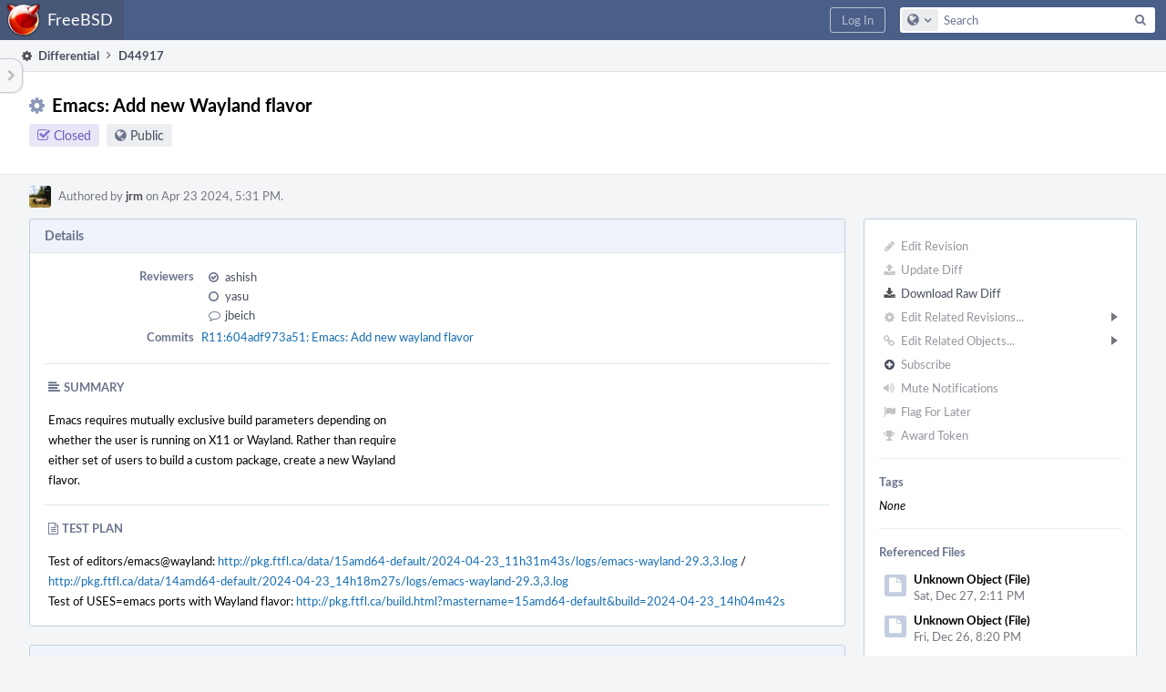

--- FILE ---
content_type: text/html; charset=UTF-8
request_url: https://reviews.freebsd.org/D44917?id=138192
body_size: 15828
content:
<!DOCTYPE html><html><head><meta charset="UTF-8" /><title>⚙ D44917 Emacs: Add new Wayland flavor</title><meta name="viewport" content="width=device-width, initial-scale=1, user-scalable=no" /><link rel="mask-icon" color="#3D4B67" href="https://reviews.freebsd.org/res/phabricator/db699fe1/rsrc/favicons/mask-icon.svg" /><link rel="apple-touch-icon" sizes="76x76" href="https://reviews.freebsd.org/file/data/v3xq74uvxuouxhkx6iea/PHID-FILE-aph2srjcdlphpex3xxn2/favicon" /><link rel="apple-touch-icon" sizes="120x120" href="https://reviews.freebsd.org/file/data/4gcc2fzvylxn2mkwb5hb/PHID-FILE-pek7xbtqrh7zhyjogtc6/favicon" /><link rel="apple-touch-icon" sizes="152x152" href="https://reviews.freebsd.org/file/data/ekekhrf4no74u4yt66sq/PHID-FILE-z4jchoke7kpc7hzpaalg/favicon" /><link rel="icon" id="favicon" href="https://reviews.freebsd.org/file/data/qlge5ptgqas6r46gkigm/PHID-FILE-xrbh6ayr3mccyyz5tu5n/favicon" /><meta name="referrer" content="no-referrer" /><link rel="stylesheet" type="text/css" href="https://reviews.freebsd.org/res/defaultX/phabricator/ffb69e3d/differential.pkg.css" /><link rel="stylesheet" type="text/css" href="https://reviews.freebsd.org/res/defaultX/phabricator/b816811e/core.pkg.css" /><script type="text/javascript" src="https://reviews.freebsd.org/res/defaultX/phabricator/98e6504a/rsrc/externals/javelin/core/init.js"></script></head><body class="device-desktop platform-mac phui-theme-blindigo"><div class="main-page-frame" id="main-page-frame"><div id="phabricator-standard-page" class="phabricator-standard-page"><div class="phabricator-main-menu phabricator-main-menu-background" id="UQ0_97"><a class=" phabricator-core-user-menu phabricator-core-user-mobile-menu" href="#" role="button" data-sigil="phui-dropdown-menu" data-meta="0_308"><span class="aural-only">Page Menu</span><span class="visual-only phui-icon-view phui-font-fa fa-bars" data-meta="0_309" aria-hidden="true"></span><span class="caret"></span></a><a class="phabricator-main-menu-search-button phabricator-expand-application-menu" data-sigil="jx-toggle-class" data-meta="0_307"><span class="phabricator-menu-button-icon phui-icon-view phui-font-fa fa-search" id="UQ0_106"></span></a><a class="phabricator-main-menu-brand" href="/"><span class="aural-only">Home</span><span class="phabricator-main-menu-eye" style="background-size: 40px 40px; background-position: 0 0; background-image: url(https://reviews.freebsd.org/file/data/rkm3nu7d4zgbvbgy3zlv/PHID-FILE-4dpidb6k3yukdmfziorp/logo)"></span><span class="phabricator-wordmark">FreeBSD</span></a><ul class="phui-list-view phabricator-search-menu"><li class="phui-list-item-view phui-list-item-type-link phabricator-main-menu-search"><div class="" data-sigil=""><form action="/search/" method="POST"><input type="hidden" name="__csrf__" value="B@iu6pqtbs964d7c7fc0e3b197" /><input type="hidden" name="__form__" value="1" /><div class="phabricator-main-menu-search-container"><input type="text" name="query" id="UQ0_107" autocomplete="off" autocorrect="off" autocapitalize="off" spellcheck="false" /><button id="UQ0_109" class="phui-icon-view phui-font-fa fa-search"><span class="aural-only">Search</span></button><button class="button dropdown has-icon phui-button-default phabricator-main-menu-search-dropdown" id="UQ0_110" data-sigil="global-search-dropdown" data-meta="0_310"><span class="aural-only">Configure Global Search</span><span class="visual-only phui-icon-view phui-font-fa fa-globe" data-sigil="global-search-dropdown-icon" data-meta="0_311" aria-hidden="true"></span><span class="caret"></span></button><input type="hidden" name="search:scope" value="all" data-sigil="global-search-dropdown-input" /><input type="hidden" id="UQ0_111" name="search:application" value="PhabricatorDifferentialApplication" data-sigil="global-search-dropdown-app" /><input type="hidden" name="search:primary" value="true" /><div id="UQ0_108" class="phabricator-main-menu-search-target"></div></div></form></div></li></ul><a class=" phabricator-core-login-button" href="https://reviews.freebsd.org/auth/start/?next=%2FD44917" role="button"><div class="phui-button-text">Log In</div></a></div><div id="phabricator-standard-page-body" class="phabricator-standard-page-body"><table id="UQ0_95" class="phui-formation-view" data-sigil="phuix-formation-view" data-meta="0_306"><tbody><tr><td id="UQ0_2" style="width: 240px; display: none;" class="phui-formation-desktop-only"><div id="UQ0_6" class="phui-flank-view phui-flank-view-fixed" style="width: 240px;"><div id="UQ0_3" class="phui-flank-view-head"><div class="phui-flank-header"><div class="phui-flank-header-text">Paths</div><div class="phui-flank-header-hide phui-flank-header-hide-left" data-sigil="phui-flank-header-hide"><span class="visual-only phui-icon-view phui-font-fa fa-chevron-left grey" data-meta="0_1" aria-hidden="true"></span></div></div><ul class="phui-list-view "><li class="phui-list-item-view phui-list-item-type-link phui-list-item-has-icon "><a href="#" class="phui-list-item-href" data-meta="0_2" data-sigil="has-key-command"><span class="visual-only phui-icon-view phui-font-fa fa-list phui-list-item-icon" data-meta="0_3" aria-hidden="true"></span><span class="phui-list-item-name">Table of Contents</span><span class="keyboard-shortcut-key">t</span></a></li></ul></div><div id="UQ0_4" class="phui-flank-view-body"></div><div id="UQ0_5" class="phui-flank-view-tail"><ul class="phui-list-view "><li class="phui-list-item-view phui-list-item-type-link phui-list-item-has-icon "><a href="#" class="phui-list-item-href" data-meta="0_4" data-sigil="has-key-command"><span class="visual-only phui-icon-view phui-font-fa fa-chevron-left phui-list-item-icon" data-meta="0_5" aria-hidden="true"></span><span class="phui-list-item-name">Hide Panel</span><span class="keyboard-shortcut-key">f</span></a></li><li class="phui-list-item-view phui-list-item-type-link phui-list-item-has-icon "><a href="#" class="phui-list-item-href" data-meta="0_6" data-sigil="has-key-command"><span class="visual-only phui-icon-view phui-font-fa fa-keyboard-o phui-list-item-icon" data-meta="0_7" aria-hidden="true"></span><span class="phui-list-item-name">Keyboard Reference</span><span class="keyboard-shortcut-key">?</span></a></li></ul></div></div></td><td id="UQ0_7" style="width: 8px; display: none;" class="phui-formation-desktop-only"><div id="UQ0_8" class="phui-formation-resizer" style="width: 8px;"></div></td><td id="UQ0_9" style="" class=""><div class="phui-formation-view-content"><div class="phui-crumbs-view phui-crumbs-border"><a href="/differential/" class="phui-crumb-view phui-crumb-has-icon"><span class="visual-only phui-icon-view phui-font-fa fa-cog" data-meta="0_8" aria-hidden="true"></span><span class="phui-crumb-name"> Differential</span> </a><span class="visual-only phui-icon-view phui-font-fa fa-angle-right phui-crumb-divider phui-crumb-view" data-meta="0_9" aria-hidden="true"></span><span class="phui-crumb-view phabricator-last-crumb"><span class="phui-crumb-name"> D44917</span> </span></div><div class="phui-two-column-view phui-side-column-right with-subheader "><div class="phui-two-column-container"><div class="phui-two-column-header"><div class="phui-header-shell phui-header-tall "><h1 class="phui-header-view"><div class="phui-header-row"><div class="phui-header-col2"><span class="phui-header-header"><span class="visual-only phui-icon-view phui-font-fa fa-cog phui-header-icon" data-meta="0_300" aria-hidden="true"></span>Emacs: Add new Wayland flavor</span><div class="phui-header-subheader"><span class="phui-tag-view phui-tag-type-shade phui-tag-indigo phui-tag-shade phui-tag-icon-view "><span class="phui-tag-core "><span class="visual-only phui-icon-view phui-font-fa fa-check-square-o" data-meta="0_303" aria-hidden="true"></span>Closed</span></span><span class="policy-header-callout"><span class="visual-only phui-icon-view phui-font-fa fa-globe bluegrey" data-meta="0_302" aria-hidden="true"></span><a class="policy-link" href="/policy/explain/PHID-DREV-sq42kstueiybs6wple4w/view/" data-sigil="workflow">Public</a></span></div></div><div class="phui-header-col3"><div class="phui-header-action-links"><a class="button button-grey has-icon has-text phui-button-default phui-mobile-menu msl phui-header-action-link" href="#" role="button" data-sigil="phui-dropdown-menu" data-meta="0_298"><span class="visual-only phui-icon-view phui-font-fa fa-bars" data-meta="0_299" aria-hidden="true"></span><div class="phui-button-text">Actions</div></a></div></div></div></h1></div></div><div class="phui-two-column-subheader"><div class="phui-head-thing-view phui-head-has-image head-thing-small "><a class="visual-only phui-head-thing-image" style="background-image: url(https://reviews.freebsd.org/file/data/mczv4s5e4dfb52x4kku7/PHID-FILE-q27qak2z4wkax7d4wigm/profile);" href="/p/jrm/" aria-hidden="true"></a>Authored by <strong><a href="/p/jrm/" class="phui-handle phui-link-person">jrm</a></strong> on Apr 23 2024, 5:31 PM.</div></div><div class="phui-two-column-content"><div class="phui-two-column-row grouped"><div class="phui-side-column"><div class=""><div class="phui-box phui-box-border phui-object-box mlt mll mlr phui-two-column-properties"><ul class="phabricator-action-list-view " id="UQ0_0"><li id="UQ0_59" class="phabricator-action-view phabricator-action-view-disabled phabricator-action-view-href action-has-icon" style=""><a href="/differential/revision/edit/44917/" class="phabricator-action-view-item" data-sigil="workflow"><span class="visual-only phui-icon-view phui-font-fa fa-pencil grey phabricator-action-view-icon" data-meta="0_230" aria-hidden="true"></span>Edit Revision</a></li><li id="UQ0_61" class="phabricator-action-view phabricator-action-view-disabled phabricator-action-view-href action-has-icon" style=""><a href="/differential/revision/update/44917/" class="phabricator-action-view-item" data-sigil="workflow"><span class="visual-only phui-icon-view phui-font-fa fa-upload grey phabricator-action-view-icon" data-meta="0_231" aria-hidden="true"></span>Update Diff</a></li><li id="UQ0_63" class="phabricator-action-view phabricator-action-view-href action-has-icon" style=""><a href="/D44917?id=138192&amp;download=true" class="phabricator-action-view-item"><span class="visual-only phui-icon-view phui-font-fa fa-download phabricator-action-view-icon" data-meta="0_232" aria-hidden="true"></span>Download Raw Diff</a></li><li id="UQ0_67" class="phabricator-action-view phabricator-action-view-disabled phabricator-action-view-submenu phabricator-action-view-href action-has-icon" style="" data-sigil="phui-submenu" data-meta="0_234"><a href="#" class="phabricator-action-view-item" data-sigil="keep-open"><span class="visual-only phui-icon-view phui-font-fa fa-cog grey phabricator-action-view-icon" data-meta="0_233" aria-hidden="true"></span>Edit Related Revisions...<span class="caret-right" id="UQ0_64"></span></a></li><li id="UQ0_65" class="phabricator-action-view phabricator-action-view-disabled phabricator-action-view-href action-has-icon" style="display: none; margin-left: 16px;"><a href="/search/rel/revision.has-parent/PHID-DREV-sq42kstueiybs6wple4w/" class="phabricator-action-view-item" data-sigil="workflow"><span class="visual-only phui-icon-view phui-font-fa fa-chevron-circle-up grey phabricator-action-view-icon" data-meta="0_235" aria-hidden="true"></span>Edit Parent Revisions</a></li><li id="UQ0_66" class="phabricator-action-view phabricator-action-view-disabled phabricator-action-view-href action-has-icon" style="display: none; margin-left: 16px;"><a href="/search/rel/revision.has-child/PHID-DREV-sq42kstueiybs6wple4w/" class="phabricator-action-view-item" data-sigil="workflow"><span class="visual-only phui-icon-view phui-font-fa fa-chevron-circle-down grey phabricator-action-view-icon" data-meta="0_236" aria-hidden="true"></span>Edit Child Revisions</a></li><li id="UQ0_72" class="phabricator-action-view phabricator-action-view-disabled phabricator-action-view-submenu phabricator-action-view-href action-has-icon" style="" data-sigil="phui-submenu" data-meta="0_238"><a href="#" class="phabricator-action-view-item" data-sigil="keep-open"><span class="visual-only phui-icon-view phui-font-fa fa-link grey phabricator-action-view-icon" data-meta="0_237" aria-hidden="true"></span>Edit Related Objects...<span class="caret-right" id="UQ0_70"></span></a></li><li id="UQ0_71" class="phabricator-action-view phabricator-action-view-disabled phabricator-action-view-href action-has-icon" style="display: none; margin-left: 16px;"><a href="/search/rel/revision.has-commit/PHID-DREV-sq42kstueiybs6wple4w/" class="phabricator-action-view-item" data-sigil="workflow"><span class="visual-only phui-icon-view phui-font-fa fa-code grey phabricator-action-view-icon" data-meta="0_239" aria-hidden="true"></span>Edit Commits</a></li><li id="UQ0_75" class="phabricator-action-view phabricator-action-view-disabled phabricator-action-view-href action-has-icon" style=""><form action="/subscriptions/add/PHID-DREV-sq42kstueiybs6wple4w/" method="POST" data-sigil="workflow"><input type="hidden" name="__csrf__" value="B@iu6pqtbs964d7c7fc0e3b197" /><input type="hidden" name="__form__" value="1" /><button class="phabricator-action-view-item"><span class="visual-only phui-icon-view phui-font-fa fa-plus-circle grey phabricator-action-view-icon" data-meta="0_240" aria-hidden="true"></span>Subscribe</button></form></li><li id="UQ0_77" class="phabricator-action-view phabricator-action-view-disabled phabricator-action-view-href action-has-icon" style=""><a href="/subscriptions/mute/PHID-DREV-sq42kstueiybs6wple4w/" class="phabricator-action-view-item" data-sigil="workflow"><span class="visual-only phui-icon-view phui-font-fa fa-volume-up grey phabricator-action-view-icon" data-meta="0_241" aria-hidden="true"></span>Mute Notifications</a></li><li id="UQ0_79" class="phabricator-action-view phabricator-action-view-disabled phabricator-action-view-href action-has-icon" style=""><a href="/flag/edit/PHID-DREV-sq42kstueiybs6wple4w/" class="phabricator-action-view-item" data-sigil="workflow"><span class="visual-only phui-icon-view phui-font-fa fa-flag grey phabricator-action-view-icon" data-meta="0_242" aria-hidden="true"></span>Flag For Later</a></li><li id="UQ0_81" class="phabricator-action-view phabricator-action-view-disabled phabricator-action-view-href action-has-icon" style=""><a href="/token/give/PHID-DREV-sq42kstueiybs6wple4w/" class="phabricator-action-view-item" data-sigil="workflow"><span class="visual-only phui-icon-view phui-font-fa fa-trophy grey phabricator-action-view-icon" data-meta="0_243" aria-hidden="true"></span>Award Token</a></li></ul><div class="phui-curtain-panel "><div class="phui-curtain-panel-header">Tags</div><div class="phui-curtain-panel-body"><em>None</em></div></div><div class="phui-curtain-panel "><div class="phui-curtain-panel-header">Referenced Files</div><div class="phui-curtain-panel-body"><div class="phui-curtain-object-ref-list-view "><div class="phui-curtain-object-ref-view "><table><tbody><tr class="phui-curtain-object-ref-view-with-content"><td rowspan="2" class="phui-curtain-object-ref-view-image-cell"><a class="visual-only phui-curtain-object-ref-view-icon-image" aria-hidden="true"><span class="visual-only phui-icon-view phui-font-fa fa-file" data-meta="0_244" aria-hidden="true"></span></a></td><td class="phui-curtain-object-ref-view-title-cell"><span class="phui-handle">Unknown Object (File)</span></td></tr><tr><td class="phui-curtain-object-ref-view-epoch-cell"><span class="screen-only">Sat, Dec 27, 2:11 PM</span><span class="print-only" aria-hidden="true">2025-12-27 14:11:07 (UTC+0)</span></td></tr></tbody></table></div><div class="phui-curtain-object-ref-view "><table><tbody><tr class="phui-curtain-object-ref-view-with-content"><td rowspan="2" class="phui-curtain-object-ref-view-image-cell"><a class="visual-only phui-curtain-object-ref-view-icon-image" aria-hidden="true"><span class="visual-only phui-icon-view phui-font-fa fa-file" data-meta="0_245" aria-hidden="true"></span></a></td><td class="phui-curtain-object-ref-view-title-cell"><span class="phui-handle">Unknown Object (File)</span></td></tr><tr><td class="phui-curtain-object-ref-view-epoch-cell"><span class="screen-only">Fri, Dec 26, 8:20 PM</span><span class="print-only" aria-hidden="true">2025-12-26 20:20:05 (UTC+0)</span></td></tr></tbody></table></div><div class="phui-curtain-object-ref-view "><table><tbody><tr class="phui-curtain-object-ref-view-with-content"><td rowspan="2" class="phui-curtain-object-ref-view-image-cell"><a class="visual-only phui-curtain-object-ref-view-icon-image" aria-hidden="true"><span class="visual-only phui-icon-view phui-font-fa fa-file" data-meta="0_246" aria-hidden="true"></span></a></td><td class="phui-curtain-object-ref-view-title-cell"><span class="phui-handle">Unknown Object (File)</span></td></tr><tr><td class="phui-curtain-object-ref-view-epoch-cell"><span class="screen-only">Sun, Dec 21, 6:23 PM</span><span class="print-only" aria-hidden="true">2025-12-21 18:23:17 (UTC+0)</span></td></tr></tbody></table></div><div class="phui-curtain-object-ref-view "><table><tbody><tr class="phui-curtain-object-ref-view-with-content"><td rowspan="2" class="phui-curtain-object-ref-view-image-cell"><a class="visual-only phui-curtain-object-ref-view-icon-image" aria-hidden="true"><span class="visual-only phui-icon-view phui-font-fa fa-file" data-meta="0_247" aria-hidden="true"></span></a></td><td class="phui-curtain-object-ref-view-title-cell"><span class="phui-handle">Unknown Object (File)</span></td></tr><tr><td class="phui-curtain-object-ref-view-epoch-cell"><span class="screen-only">Sun, Dec 21, 6:23 PM</span><span class="print-only" aria-hidden="true">2025-12-21 18:23:14 (UTC+0)</span></td></tr></tbody></table></div><div class="phui-curtain-object-ref-view "><table><tbody><tr class="phui-curtain-object-ref-view-with-content"><td rowspan="2" class="phui-curtain-object-ref-view-image-cell"><a class="visual-only phui-curtain-object-ref-view-icon-image" aria-hidden="true"><span class="visual-only phui-icon-view phui-font-fa fa-file" data-meta="0_248" aria-hidden="true"></span></a></td><td class="phui-curtain-object-ref-view-title-cell"><span class="phui-handle">Unknown Object (File)</span></td></tr><tr><td class="phui-curtain-object-ref-view-epoch-cell"><span class="screen-only">Sun, Dec 21, 6:18 PM</span><span class="print-only" aria-hidden="true">2025-12-21 18:18:30 (UTC+0)</span></td></tr></tbody></table></div><div class="phui-curtain-object-ref-view "><table><tbody><tr class="phui-curtain-object-ref-view-with-content"><td rowspan="2" class="phui-curtain-object-ref-view-image-cell"><a class="visual-only phui-curtain-object-ref-view-icon-image" aria-hidden="true"><span class="visual-only phui-icon-view phui-font-fa fa-file" data-meta="0_249" aria-hidden="true"></span></a></td><td class="phui-curtain-object-ref-view-title-cell"><span class="phui-handle">Unknown Object (File)</span></td></tr><tr><td class="phui-curtain-object-ref-view-epoch-cell"><span class="screen-only">Sat, Dec 20, 1:42 PM</span><span class="print-only" aria-hidden="true">2025-12-20 13:42:38 (UTC+0)</span></td></tr></tbody></table></div><div class="phui-curtain-object-ref-view "><table><tbody><tr class="phui-curtain-object-ref-view-with-content"><td rowspan="2" class="phui-curtain-object-ref-view-image-cell"><a class="visual-only phui-curtain-object-ref-view-icon-image" aria-hidden="true"><span class="visual-only phui-icon-view phui-font-fa fa-file" data-meta="0_250" aria-hidden="true"></span></a></td><td class="phui-curtain-object-ref-view-title-cell"><span class="phui-handle">Unknown Object (File)</span></td></tr><tr><td class="phui-curtain-object-ref-view-epoch-cell"><span class="screen-only">Sat, Dec 20, 7:08 AM</span><span class="print-only" aria-hidden="true">2025-12-20 07:08:30 (UTC+0)</span></td></tr></tbody></table></div><div class="phui-curtain-object-ref-view "><table><tbody><tr class="phui-curtain-object-ref-view-with-content"><td rowspan="2" class="phui-curtain-object-ref-view-image-cell"><a class="visual-only phui-curtain-object-ref-view-icon-image" aria-hidden="true"><span class="visual-only phui-icon-view phui-font-fa fa-file" data-meta="0_251" aria-hidden="true"></span></a></td><td class="phui-curtain-object-ref-view-title-cell"><span class="phui-handle">Unknown Object (File)</span></td></tr><tr><td class="phui-curtain-object-ref-view-epoch-cell"><span class="screen-only">Dec 17 2025, 1:26 PM</span><span class="print-only" aria-hidden="true">2025-12-17 13:26:17 (UTC+0)</span></td></tr></tbody></table></div><div class="phui-curtain-object-ref-list-view-tail"><a href="/file/ui/curtain/list/PHID-DREV-sq42kstueiybs6wple4w/" class="" data-sigil="workflow">View All Files</a></div></div></div></div><div class="phui-curtain-panel "><div class="phui-curtain-panel-header">Subscribers</div><div class="phui-curtain-panel-body"><div class="phui-curtain-object-ref-list-view "><div class="phui-curtain-object-ref-list-view-empty">None</div></div></div></div></div></div></div><div class="phui-main-column"><div class="phui-box phui-box-border phui-object-box mlt mll mlr phui-box-blue-property "><div class="phui-header-shell "><h1 class="phui-header-view"><div class="phui-header-row"><div class="phui-header-col2"><span class="phui-header-header">Details</span></div><div class="phui-header-col3"></div></div></h1></div><div class="phui-property-list-section"><div class="phui-property-list-container grouped"><div class="phui-property-list-properties-wrap "><dl class="phui-property-list-properties"><dt class="phui-property-list-key">Reviewers </dt><dd class="phui-property-list-value"><table class="phui-status-list-view "><tr class=" "><td class="phui-status-item-target"><span class="visual-only phui-icon-view phui-font-fa fa-check-circle-o bluegrey" data-sigil="has-tooltip" data-meta="0_13" aria-hidden="true"></span><a href="/p/ashish/" class="phui-handle phui-link-person" data-sigil="hovercard" data-meta="0_10">ashish</a></td><td class="phui-status-item-note"></td></tr><tr class=" "><td class="phui-status-item-target"><span class="visual-only phui-icon-view phui-font-fa fa-circle-o bluegrey" data-sigil="has-tooltip" data-meta="0_14" aria-hidden="true"></span><a href="/p/yasu/" class="phui-handle phui-link-person" data-sigil="hovercard" data-meta="0_11">yasu</a></td><td class="phui-status-item-note"></td></tr><tr class=" "><td class="phui-status-item-target"><span class="visual-only phui-icon-view phui-font-fa fa-comment-o bluegrey" data-sigil="has-tooltip" data-meta="0_15" aria-hidden="true"></span><a href="/p/jbeich/" class="phui-handle phui-link-person" data-sigil="hovercard" data-meta="0_12">jbeich</a></td><td class="phui-status-item-note"></td></tr></table> </dd><dt class="phui-property-list-key">Commits </dt><dd class="phui-property-list-value"><a href="/R11:604adf973a514f8fc8dc550ebd884ae5ce9a6e82" class="phui-handle" data-sigil="hovercard" data-meta="0_0">R11:604adf973a51: Emacs: Add new wayland flavor</a> </dd></dl></div></div><div class="phui-property-list-section-header"><span class="phui-property-list-section-header-icon"><span class="visual-only phui-icon-view phui-font-fa fa-align-left bluegrey" data-meta="0_16" aria-hidden="true"></span>Summary</span></div><div class="phui-property-list-text-content"><div class="phabricator-remarkup"><p>Emacs requires mutually exclusive build parameters depending on<br />
whether the user is running on X11 or Wayland.  Rather than require<br />
either set of users to build a custom package, create a new Wayland<br />
flavor.</p></div></div><div class="phui-property-list-section-header"><span class="phui-property-list-section-header-icon"><span class="visual-only phui-icon-view phui-font-fa fa-file-text-o bluegrey" data-meta="0_17" aria-hidden="true"></span>Test Plan</span></div><div class="phui-property-list-text-content"><div class="phabricator-remarkup"><p>Test of editors/emacs@wayland: <a href="http://pkg.ftfl.ca/data/15amd64-default/2024-04-23_11h31m43s/logs/emacs-wayland-29.3,3.log" class="remarkup-link" target="_blank" rel="noreferrer">http://pkg.ftfl.ca/data/15amd64-default/2024-04-23_11h31m43s/logs/emacs-wayland-29.3,3.log</a> / <a href="http://pkg.ftfl.ca/data/14amd64-default/2024-04-23_14h18m27s/logs/emacs-wayland-29.3,3.log" class="remarkup-link" target="_blank" rel="noreferrer">http://pkg.ftfl.ca/data/14amd64-default/2024-04-23_14h18m27s/logs/emacs-wayland-29.3,3.log</a><br />
Test of USES=emacs ports with Wayland flavor: <a href="http://pkg.ftfl.ca/build.html?mastername=15amd64-default&amp;build=2024-04-23_14h04m42s" class="remarkup-link" target="_blank" rel="noreferrer">http://pkg.ftfl.ca/build.html?mastername=15amd64-default&amp;build=2024-04-23_14h04m42s</a></p></div></div></div></div><div class="phui-box phui-box-border phui-object-box mlt mll mlr phui-box-blue-property "><div class="phui-header-shell "><h1 class="phui-header-view"><div class="phui-header-row"><div class="phui-header-col2"><span class="phui-header-header">Diff Detail</span></div><div class="phui-header-col3"></div></div></h1></div><div class=" " data-sigil="phui-tab-group-view" data-meta="0_20"><div id="UQ0_10"><div class=""><div class="phui-property-list-section"><div class="phui-property-list-container grouped"><div class="phui-property-list-properties-wrap "><dl class="phui-property-list-properties"><dt class="phui-property-list-key">Repository </dt><dd class="phui-property-list-value"><a href="/source/ports/" class="phui-handle">R11 FreeBSD ports repository</a> </dd><dt class="phui-property-list-key">Lint </dt><dd class="phui-property-list-value"><table class="phui-status-list-view "><tr class=" "><td class="phui-status-item-target"><span class="visual-only phui-icon-view phui-font-fa fa-code grey" data-meta="0_18" aria-hidden="true"></span>Lint Not Applicable</td><td class="phui-status-item-note"></td></tr></table> </dd><dt class="phui-property-list-key">Unit </dt><dd class="phui-property-list-value"><table class="phui-status-list-view "><tr class=" "><td class="phui-status-item-target"><span class="visual-only phui-icon-view phui-font-fa fa-code grey" data-meta="0_19" aria-hidden="true"></span>Tests Not Applicable</td><td class="phui-status-item-note"></td></tr></table> </dd></dl></div></div></div></div></div></div></div><div class="phui-timeline-view" id="UQ0_11"><h3 class="aural-only">Event Timeline</h3><div class="phui-timeline-event-view phui-timeline-spacer"></div><div class="phui-timeline-shell phui-timeline-sky" data-sigil="transaction anchor-container" data-meta="0_91"><div class="phui-timeline-event-view phui-timeline-minor-event"><div class="phui-timeline-content"><a style="background-image: url(https://reviews.freebsd.org/file/data/mczv4s5e4dfb52x4kku7/PHID-FILE-q27qak2z4wkax7d4wigm/profile)" class="visual-only phui-timeline-image" href="/p/jrm/" aria-hidden="true"></a><div class="phui-timeline-wedge" style=""></div><div class="phui-timeline-group"><a name="1024116" id="1024116" class="phabricator-anchor-view"></a><div class="phui-timeline-title phui-timeline-title-with-icon"><span class="phui-timeline-icon-fill fill-has-color phui-timeline-icon-fill-sky"><span class="visual-only phui-icon-view phui-font-fa fa-pencil phui-timeline-icon" data-meta="0_89" aria-hidden="true"></span></span><a href="/p/jrm/" class="phui-handle phui-link-person" data-sigil="hovercard" data-meta="0_22">jrm</a> requested review of this revision.<span class="phui-timeline-extra"><a href="#1024116" data-sigil="has-tooltip" data-meta="0_88"><span class="screen-only">Apr 23 2024, 5:31 PM</span><span class="print-only" aria-hidden="true">2024-04-23 17:31:04 (UTC+0)</span></a></span></div><div class="phui-timeline-title phui-timeline-title-with-icon"><span class="phui-timeline-icon-fill"><span class="visual-only phui-icon-view phui-font-fa fa-pencil phui-timeline-icon" data-meta="0_90" aria-hidden="true"></span></span><a href="/p/jrm/" class="phui-handle phui-link-person" data-sigil="hovercard" data-meta="0_27">jrm</a> created this revision.</div></div></div></div></div><div class="phui-timeline-event-view phui-timeline-spacer"></div><div class="phui-timeline-shell phui-timeline-green" data-sigil="transaction anchor-container" data-meta="0_94"><div class="phui-timeline-event-view phui-timeline-minor-event"><div class="phui-timeline-content"><div class="phui-timeline-wedge" style="display: none;"></div><div class="phui-timeline-group"><a name="1024117" id="1024117" class="phabricator-anchor-view"></a><div class="phui-timeline-title phui-timeline-title-with-icon"><span class="phui-timeline-icon-fill fill-has-color phui-timeline-icon-fill-green"><span class="visual-only phui-icon-view phui-font-fa fa-check-circle phui-timeline-icon" data-meta="0_93" aria-hidden="true"></span></span><a href="/harbormaster/" class="phui-handle" data-sigil="hovercard" data-meta="0_30">Harbormaster</a> completed remote builds in <a href="/B57306" class="phui-handle">B57306: Diff 137568</a>.<span class="phui-timeline-extra"><a href="#1024117" data-sigil="has-tooltip" data-meta="0_92"><span class="screen-only">Apr 23 2024, 5:31 PM</span><span class="print-only" aria-hidden="true">2024-04-23 17:31:05 (UTC+0)</span></a></span></div></div></div></div></div><div class="phui-timeline-event-view phui-timeline-spacer"></div><div class="phui-timeline-shell phui-timeline-sky" data-sigil="transaction anchor-container" data-meta="0_103"><div class="phui-timeline-event-view phui-timeline-major-event"><div class="phui-timeline-content"><a style="background-image: url(https://reviews.freebsd.org/file/data/mczv4s5e4dfb52x4kku7/PHID-FILE-q27qak2z4wkax7d4wigm/profile)" class="visual-only phui-timeline-image" href="/p/jrm/" aria-hidden="true"></a><div class="phui-timeline-wedge" style=""></div><div class="phui-timeline-group"><div class="phui-timeline-inner-content"><a name="1024121" id="1024121" class="phabricator-anchor-view"></a><div class="phui-timeline-title phui-timeline-title-with-icon phui-timeline-title-with-menu"><span class="phui-timeline-icon-fill fill-has-color phui-timeline-icon-fill-sky"><span class="visual-only phui-icon-view phui-font-fa fa-refresh phui-timeline-icon" data-meta="0_102" aria-hidden="true"></span></span><a href="/p/jrm/" class="phui-handle phui-link-person" data-sigil="hovercard" data-meta="0_32">jrm</a> updated this revision to <a href="/differential/diff/137569/" class="phui-handle">Diff 137569</a>.<span class="phui-timeline-extra"><a href="#1024121" data-sigil="has-tooltip" data-meta="0_101"><span class="screen-only">Apr 23 2024, 5:36 PM</span><span class="print-only" aria-hidden="true">2024-04-23 17:36:41 (UTC+0)</span></a></span></div><a href="#" class="phui-timeline-menu" aria-haspopup="true" aria-expanded="false" data-sigil="phui-dropdown-menu" data-meta="0_99"><span class="aural-only">Comment Actions</span><span class="visual-only phui-icon-view phui-font-fa fa-caret-down" data-meta="0_100" aria-hidden="true"></span></a><div class="phui-timeline-core-content"><span class="transaction-comment" data-sigil="transaction-comment" data-meta="0_33"><div class="phabricator-remarkup"><p>Don&#039;t change OPTIONS_DEFAULT here.  Do it in a subsequent commit.</p></div></span></div></div></div></div></div></div><div class="phui-timeline-event-view phui-timeline-spacer"></div><div class="phui-timeline-shell phui-timeline-green" data-sigil="transaction anchor-container" data-meta="0_106"><div class="phui-timeline-event-view phui-timeline-minor-event"><div class="phui-timeline-content"><div class="phui-timeline-wedge" style="display: none;"></div><div class="phui-timeline-group"><a name="1024123" id="1024123" class="phabricator-anchor-view"></a><div class="phui-timeline-title phui-timeline-title-with-icon"><span class="phui-timeline-icon-fill fill-has-color phui-timeline-icon-fill-green"><span class="visual-only phui-icon-view phui-font-fa fa-check-circle phui-timeline-icon" data-meta="0_105" aria-hidden="true"></span></span><a href="/harbormaster/" class="phui-handle" data-sigil="hovercard" data-meta="0_35">Harbormaster</a> completed remote builds in <a href="/B57307" class="phui-handle">B57307: Diff 137569</a>.<span class="phui-timeline-extra"><a href="#1024123" data-sigil="has-tooltip" data-meta="0_104"><span class="screen-only">Apr 23 2024, 5:36 PM</span><span class="print-only" aria-hidden="true">2024-04-23 17:36:43 (UTC+0)</span></a></span></div></div></div></div></div><div class="phui-timeline-event-view phui-timeline-spacer"></div><div class="phui-timeline-shell" data-sigil="transaction anchor-container" data-meta="0_109"><div class="phui-timeline-event-view phui-timeline-minor-event"><div class="phui-timeline-content"><a style="background-image: url(https://reviews.freebsd.org/file/data/mczv4s5e4dfb52x4kku7/PHID-FILE-q27qak2z4wkax7d4wigm/profile)" class="visual-only phui-timeline-image" href="/p/jrm/" aria-hidden="true"></a><div class="phui-timeline-wedge" style=""></div><div class="phui-timeline-group"><a name="1024124" id="1024124" class="phabricator-anchor-view"></a><div class="phui-timeline-title phui-timeline-title-with-icon"><span class="phui-timeline-icon-fill"><span class="visual-only phui-icon-view phui-font-fa fa-pencil phui-timeline-icon" data-meta="0_108" aria-hidden="true"></span></span><a href="/p/jrm/" class="phui-handle phui-link-person" data-sigil="hovercard" data-meta="0_37">jrm</a> edited the test plan for this revision. <a href="/transactions/detail/PHID-XACT-DREV-lvc3bioyfahodcx/" data-sigil="workflow">(Show Details)</a><span class="phui-timeline-extra"><a href="#1024124" data-sigil="has-tooltip" data-meta="0_107"><span class="screen-only">Apr 23 2024, 5:38 PM</span><span class="print-only" aria-hidden="true">2024-04-23 17:38:11 (UTC+0)</span></a></span></div></div></div></div></div><div class="phui-timeline-event-view phui-timeline-spacer"></div><div class="phui-timeline-shell phui-timeline-sky" data-sigil="transaction anchor-container" data-meta="0_118"><div class="phui-timeline-event-view phui-timeline-major-event"><div class="phui-timeline-content"><a style="background-image: url(https://reviews.freebsd.org/file/data/mczv4s5e4dfb52x4kku7/PHID-FILE-q27qak2z4wkax7d4wigm/profile)" class="visual-only phui-timeline-image" href="/p/jrm/" aria-hidden="true"></a><div class="phui-timeline-wedge" style=""></div><div class="phui-timeline-group"><div class="phui-timeline-inner-content"><a name="1024151" id="1024151" class="phabricator-anchor-view"></a><div class="phui-timeline-title phui-timeline-title-with-icon phui-timeline-title-with-menu"><span class="phui-timeline-icon-fill fill-has-color phui-timeline-icon-fill-sky"><span class="visual-only phui-icon-view phui-font-fa fa-refresh phui-timeline-icon" data-meta="0_117" aria-hidden="true"></span></span><a href="/p/jrm/" class="phui-handle phui-link-person" data-sigil="hovercard" data-meta="0_39">jrm</a> updated this revision to <a href="/differential/diff/137574/" class="phui-handle">Diff 137574</a>.<span class="phui-timeline-extra"><a href="#1024151" data-sigil="has-tooltip" data-meta="0_116"><span class="screen-only">Apr 23 2024, 7:38 PM</span><span class="print-only" aria-hidden="true">2024-04-23 19:38:53 (UTC+0)</span></a></span></div><a href="#" class="phui-timeline-menu" aria-haspopup="true" aria-expanded="false" data-sigil="phui-dropdown-menu" data-meta="0_114"><span class="aural-only">Comment Actions</span><span class="visual-only phui-icon-view phui-font-fa fa-caret-down" data-meta="0_115" aria-hidden="true"></span></a><div class="phui-timeline-core-content"><span class="transaction-comment" data-sigil="transaction-comment" data-meta="0_40"><div class="phabricator-remarkup"><p>Ensure the correct LIB_DEPENDS and USES are specified</p></div></span></div></div></div></div></div></div><div class="phui-timeline-event-view phui-timeline-spacer"></div><div class="phui-timeline-shell phui-timeline-green" data-sigil="transaction anchor-container" data-meta="0_121"><div class="phui-timeline-event-view phui-timeline-minor-event"><div class="phui-timeline-content"><div class="phui-timeline-wedge" style="display: none;"></div><div class="phui-timeline-group"><a name="1024153" id="1024153" class="phabricator-anchor-view"></a><div class="phui-timeline-title phui-timeline-title-with-icon"><span class="phui-timeline-icon-fill fill-has-color phui-timeline-icon-fill-green"><span class="visual-only phui-icon-view phui-font-fa fa-check-circle phui-timeline-icon" data-meta="0_120" aria-hidden="true"></span></span><a href="/harbormaster/" class="phui-handle" data-sigil="hovercard" data-meta="0_42">Harbormaster</a> completed remote builds in <a href="/B57309" class="phui-handle">B57309: Diff 137574</a>.<span class="phui-timeline-extra"><a href="#1024153" data-sigil="has-tooltip" data-meta="0_119"><span class="screen-only">Apr 23 2024, 7:38 PM</span><span class="print-only" aria-hidden="true">2024-04-23 19:38:55 (UTC+0)</span></a></span></div></div></div></div></div><div class="phui-timeline-event-view phui-timeline-spacer"></div><div class="phui-timeline-shell" data-sigil="transaction anchor-container" data-meta="0_130"><div class="phui-timeline-event-view phui-timeline-major-event"><div class="phui-timeline-content"><a style="background-image: url(https://reviews.freebsd.org/file/data/mczv4s5e4dfb52x4kku7/PHID-FILE-q27qak2z4wkax7d4wigm/profile)" class="visual-only phui-timeline-image" href="/p/jrm/" aria-hidden="true"></a><div class="phui-timeline-wedge" style=""></div><div class="phui-timeline-group"><div class="phui-timeline-inner-content"><a name="1024160" id="1024160" class="phabricator-anchor-view"></a><div class="phui-timeline-title phui-timeline-title-with-icon phui-timeline-title-with-menu"><span class="phui-timeline-icon-fill"><span class="visual-only phui-icon-view phui-font-fa fa-comment phui-timeline-icon" data-meta="0_129" aria-hidden="true"></span></span><a href="/p/jrm/" class="phui-handle phui-link-person" data-sigil="hovercard" data-meta="0_44">jrm</a> added a comment.<span class="phui-timeline-extra"><a href="#1024160" data-sigil="has-tooltip" data-meta="0_128"><span class="screen-only">Apr 23 2024, 7:45 PM</span><span class="print-only" aria-hidden="true">2024-04-23 19:45:05 (UTC+0)</span></a></span></div><a href="#" class="phui-timeline-menu" aria-haspopup="true" aria-expanded="false" data-sigil="phui-dropdown-menu" data-meta="0_126"><span class="aural-only">Comment Actions</span><span class="visual-only phui-icon-view phui-font-fa fa-caret-down" data-meta="0_127" aria-hidden="true"></span></a><div class="phui-timeline-core-content"><span class="transaction-comment" data-sigil="transaction-comment" data-meta="0_45"><div class="phabricator-remarkup"><p>There is still a problem to be resolved.  Even though we have <tt class="remarkup-monospaced">OPTION_EXCLUDE=CAIRO...</tt> for the Wayland flavor, <tt class="remarkup-monospaced">CAIRO_CONFIGURE_WITH=cairo</tt> is still adding <tt class="remarkup-monospaced">--without-cairo</tt> to <tt class="remarkup-monospaced">CONFIGURE_ARGS</tt>.</p></div></span></div></div></div></div></div></div><div class="phui-timeline-event-view phui-timeline-spacer"></div><div class="phui-timeline-shell phui-timeline-sky" data-sigil="transaction anchor-container" data-meta="0_139"><div class="phui-timeline-event-view phui-timeline-major-event"><div class="phui-timeline-content"><a style="background-image: url(https://reviews.freebsd.org/file/data/mczv4s5e4dfb52x4kku7/PHID-FILE-q27qak2z4wkax7d4wigm/profile)" class="visual-only phui-timeline-image" href="/p/jrm/" aria-hidden="true"></a><div class="phui-timeline-wedge" style=""></div><div class="phui-timeline-group"><div class="phui-timeline-inner-content"><a name="1024409" id="1024409" class="phabricator-anchor-view"></a><div class="phui-timeline-title phui-timeline-title-with-icon phui-timeline-title-with-menu"><span class="phui-timeline-icon-fill fill-has-color phui-timeline-icon-fill-sky"><span class="visual-only phui-icon-view phui-font-fa fa-refresh phui-timeline-icon" data-meta="0_138" aria-hidden="true"></span></span><a href="/p/jrm/" class="phui-handle phui-link-person" data-sigil="hovercard" data-meta="0_47">jrm</a> updated this revision to <a href="/differential/diff/137613/" class="phui-handle">Diff 137613</a>.<span class="phui-timeline-extra"><a href="#1024409" data-sigil="has-tooltip" data-meta="0_137"><span class="screen-only">Apr 24 2024, 7:00 PM</span><span class="print-only" aria-hidden="true">2024-04-24 19:00:09 (UTC+0)</span></a></span></div><a href="#" class="phui-timeline-menu" aria-haspopup="true" aria-expanded="false" data-sigil="phui-dropdown-menu" data-meta="0_135"><span class="aural-only">Comment Actions</span><span class="visual-only phui-icon-view phui-font-fa fa-caret-down" data-meta="0_136" aria-hidden="true"></span></a><div class="phui-timeline-core-content"><span class="transaction-comment" data-sigil="transaction-comment" data-meta="0_48"><div class="phabricator-remarkup"><p>Add a few more tweaks mostly related to the change in <a href="/D44929" class="phui-tag-view phui-tag-type-object " data-sigil="hovercard" data-meta="0_23"><span class="phui-tag-core-closed"><span class="phui-tag-core phui-tag-color-object">D44929</span></span></a>, which this revision depends on.</p></div></span></div></div></div></div></div></div><div class="phui-timeline-event-view phui-timeline-spacer"></div><div class="phui-timeline-shell phui-timeline-green" data-sigil="transaction anchor-container" data-meta="0_142"><div class="phui-timeline-event-view phui-timeline-minor-event"><div class="phui-timeline-content"><div class="phui-timeline-wedge" style="display: none;"></div><div class="phui-timeline-group"><a name="1024413" id="1024413" class="phabricator-anchor-view"></a><div class="phui-timeline-title phui-timeline-title-with-icon"><span class="phui-timeline-icon-fill fill-has-color phui-timeline-icon-fill-green"><span class="visual-only phui-icon-view phui-font-fa fa-check-circle phui-timeline-icon" data-meta="0_141" aria-hidden="true"></span></span><a href="/harbormaster/" class="phui-handle" data-sigil="hovercard" data-meta="0_50">Harbormaster</a> completed remote builds in <a href="/B57329" class="phui-handle">B57329: Diff 137613</a>.<span class="phui-timeline-extra"><a href="#1024413" data-sigil="has-tooltip" data-meta="0_140"><span class="screen-only">Apr 24 2024, 7:00 PM</span><span class="print-only" aria-hidden="true">2024-04-24 19:00:11 (UTC+0)</span></a></span></div></div></div></div></div><div class="phui-timeline-event-view phui-timeline-spacer"></div><div class="phui-timeline-shell phui-timeline-sky" data-sigil="transaction anchor-container" data-meta="0_151"><div class="phui-timeline-event-view phui-timeline-major-event"><div class="phui-timeline-content"><a style="background-image: url(https://reviews.freebsd.org/file/data/mczv4s5e4dfb52x4kku7/PHID-FILE-q27qak2z4wkax7d4wigm/profile)" class="visual-only phui-timeline-image" href="/p/jrm/" aria-hidden="true"></a><div class="phui-timeline-wedge" style=""></div><div class="phui-timeline-group"><div class="phui-timeline-inner-content"><a name="1024414" id="1024414" class="phabricator-anchor-view"></a><div class="phui-timeline-title phui-timeline-title-with-icon phui-timeline-title-with-menu"><span class="phui-timeline-icon-fill fill-has-color phui-timeline-icon-fill-sky"><span class="visual-only phui-icon-view phui-font-fa fa-refresh phui-timeline-icon" data-meta="0_150" aria-hidden="true"></span></span><a href="/p/jrm/" class="phui-handle phui-link-person" data-sigil="hovercard" data-meta="0_52">jrm</a> updated this revision to <a href="/differential/diff/137614/" class="phui-handle">Diff 137614</a>.<span class="phui-timeline-extra"><a href="#1024414" data-sigil="has-tooltip" data-meta="0_149"><span class="screen-only">Apr 24 2024, 7:01 PM</span><span class="print-only" aria-hidden="true">2024-04-24 19:01:40 (UTC+0)</span></a></span></div><a href="#" class="phui-timeline-menu" aria-haspopup="true" aria-expanded="false" data-sigil="phui-dropdown-menu" data-meta="0_147"><span class="aural-only">Comment Actions</span><span class="visual-only phui-icon-view phui-font-fa fa-caret-down" data-meta="0_148" aria-hidden="true"></span></a><div class="phui-timeline-core-content"><span class="transaction-comment" data-sigil="transaction-comment" data-meta="0_53"><div class="phabricator-remarkup"><p>Restore changes after last <tt class="remarkup-monospaced">arc diff --update</tt></p></div></span></div></div></div></div></div></div><div class="phui-timeline-event-view phui-timeline-spacer"></div><div class="phui-timeline-shell phui-timeline-green" data-sigil="transaction anchor-container" data-meta="0_154"><div class="phui-timeline-event-view phui-timeline-minor-event"><div class="phui-timeline-content"><div class="phui-timeline-wedge" style="display: none;"></div><div class="phui-timeline-group"><a name="1024416" id="1024416" class="phabricator-anchor-view"></a><div class="phui-timeline-title phui-timeline-title-with-icon"><span class="phui-timeline-icon-fill fill-has-color phui-timeline-icon-fill-green"><span class="visual-only phui-icon-view phui-font-fa fa-check-circle phui-timeline-icon" data-meta="0_153" aria-hidden="true"></span></span><a href="/harbormaster/" class="phui-handle" data-sigil="hovercard" data-meta="0_55">Harbormaster</a> completed remote builds in <a href="/B57330" class="phui-handle">B57330: Diff 137614</a>.<span class="phui-timeline-extra"><a href="#1024416" data-sigil="has-tooltip" data-meta="0_152"><span class="screen-only">Apr 24 2024, 7:01 PM</span><span class="print-only" aria-hidden="true">2024-04-24 19:01:41 (UTC+0)</span></a></span></div></div></div></div></div><div class="phui-timeline-event-view phui-timeline-spacer"></div><div class="phui-timeline-shell" data-sigil="transaction anchor-container" data-meta="0_164"><div class="phui-timeline-event-view phui-timeline-major-event"><div class="phui-timeline-content"><a style="background-image: url(https://reviews.freebsd.org/file/data/5e4owowz2brvso3swao2/PHID-FILE-n6crcqcwehguxknjxuek/profile)" class="visual-only phui-timeline-image" href="/p/jbeich/" aria-hidden="true"></a><div class="phui-timeline-wedge" style=""></div><div class="phui-timeline-group"><div class="phui-timeline-inner-content"><a name="1025275" id="1025275" class="phabricator-anchor-view"></a><div class="phui-timeline-title phui-timeline-title-with-icon phui-timeline-title-with-menu"><span class="phui-timeline-icon-fill"><span class="visual-only phui-icon-view phui-font-fa fa-comment phui-timeline-icon" data-meta="0_163" aria-hidden="true"></span></span><a href="/p/jbeich/" class="phui-handle phui-link-person" data-sigil="hovercard" data-meta="0_57">jbeich</a> added a comment.<span class="phui-timeline-extra">Edited<span class="visual-only" aria-hidden="true"> · </span><a href="#1025275" data-sigil="has-tooltip" data-meta="0_162"><span class="screen-only">Apr 26 2024, 2:35 PM</span><span class="print-only" aria-hidden="true">2024-04-26 14:35:33 (UTC+0)</span></a></span></div><a href="#" class="phui-timeline-menu" aria-haspopup="true" aria-expanded="false" data-sigil="phui-dropdown-menu" data-meta="0_160"><span class="aural-only">Comment Actions</span><span class="visual-only phui-icon-view phui-font-fa fa-caret-down" data-meta="0_161" aria-hidden="true"></span></a><div class="phui-timeline-core-content"><span class="transaction-comment" data-sigil="transaction-comment" data-meta="0_58"><div class="phabricator-remarkup"><blockquote class="remarkup-reply-block">
<div class="remarkup-reply-head">In <a href="/D44917#1024160" class="phui-tag-view phui-tag-type-object " data-sigil="hovercard" data-meta="0_24"><span class="phui-tag-core-closed"><span class="phui-tag-core phui-tag-color-object">D44917#1024160</span></span></a>, <a href="/p/jrm/" class="phui-tag-view phui-tag-type-person " data-sigil="hovercard" data-meta="0_25"><span class="phui-tag-core phui-tag-color-person">@jrm</span></a> wrote:</div>
<div class="remarkup-reply-body"><p><tt class="remarkup-monospaced">CAIRO_CONFIGURE_WITH=cairo</tt> is still adding <tt class="remarkup-monospaced">--without-cairo</tt> to <tt class="remarkup-monospaced">CONFIGURE_ARGS</tt>.</p></div>
</blockquote>

<p>Why not use <tt class="remarkup-monospaced">OPTIONS_SLAVE+=CAIRO</tt>? For example:</p>

<div class="remarkup-code-block" data-code-lang="diff" data-sigil="remarkup-code-block"><pre class="remarkup-code"><span></span><span class="gh">diff --git a/editors/emacs/Makefile b/editors/emacs/Makefile</span>
<span class="gh">index ab33440bf239..0542e5715e86 100644</span>
<span class="gd">--- a/editors/emacs/Makefile</span>
<span class="gi">+++ b/editors/emacs/Makefile</span>
<span class="gu">@@ -68,21 +68,9 @@ CONFIGURE_ARGS+=	--with-sound=no \</span>
<span class="w"> </span>			--without-xpm \
<span class="w"> </span>			--without-xwidgets
<span class="w"> </span>.elif ${FLAVOR:U} == wayland
<span class="gd">-CATEGORIES+=		wayland</span>
<span class="gd">-CONFIGURE_ARGS+=	--with-cairo \</span>
<span class="gd">-			--with-pgtk \</span>
<span class="gd">-			--with-png \</span>
<span class="gd">-			--with-toolkit-scroll-bars \</span>
<span class="gd">-			--with-x-toolkit=gtk3 \</span>
<span class="gd">-			--without-m17n-flt \</span>
<span class="gd">-			--without-x \</span>
<span class="gd">-			--without-xft \</span>
<span class="gd">-			--without-xim \</span>
<span class="gd">-			--without-xpm</span>
<span class="gd">-LIB_DEPENDS+=		libfontconfig.so:x11-fonts/fontconfig \</span>
<span class="gd">-			libfreetype.so:print/freetype2 \</span>
<span class="gd">-			libpng.so:graphics/png</span>
<span class="gd">-USE_GNOME+=		cairo gtk30</span>
<span class="gi">+OPTIONS_SLAVE+=		PGTK ${PGTK_IMPLIES} ${PGTK_IMPLIES:@i@${${i}_IMPLIES}@}</span>
<span class="gi">+OPTIONS_EXCLUDE+=	GTK2 MOTIF XAW XAW3D XIM ${PGTK_PREVENTS} ${PGTK_IMPLIES:@i@${${i}_PREVENTS}@}</span>
<span class="gi">+CONFIGURE_ARGS+=	--without-x</span>
<span class="w"> </span>.else # ${FLAVOR:U} == full
<span class="w"> </span>CONFIGURE_ARGS+=	--with-x
<span class="w"> </span>.endif
<span class="gu">@@ -133,10 +121,6 @@ OPTIONS_EXCLUDE=		ALSA CAIRO DBUS GFILE GIF GSETTINGS GTK2 GTK3 \</span>
<span class="w"> </span>				PGTK PNG SCROLLBARS SVG TIFF WEBP XAW XAW3D XFT \
<span class="w"> </span>				XIM XPM XWIDGETS
<span class="w"> </span>.endif
<span class="gd">-.if ${FLAVOR:U} == wayland</span>
<span class="gd">-OPTIONS_EXCLUDE=		CAIRO GTK2 GTK3 M17N MOTIF PGTK PNG SCROLLBARS \</span>
<span class="gd">-				XAW XAW3D XFT XIM XPM</span>
<span class="gd">-.endif</span>
<span class="w"> </span>
<span class="w"> </span>OPTIONS_SUB=			YES
<span class="w"> </span></pre></div>

</div></span></div></div></div></div></div></div><div class="phui-timeline-event-view phui-timeline-spacer"></div><div class="phui-timeline-shell phui-timeline-sky" data-sigil="transaction anchor-container" data-meta="0_173"><div class="phui-timeline-event-view phui-timeline-major-event"><div class="phui-timeline-content"><a style="background-image: url(https://reviews.freebsd.org/file/data/mczv4s5e4dfb52x4kku7/PHID-FILE-q27qak2z4wkax7d4wigm/profile)" class="visual-only phui-timeline-image" href="/p/jrm/" aria-hidden="true"></a><div class="phui-timeline-wedge" style=""></div><div class="phui-timeline-group"><div class="phui-timeline-inner-content"><a name="1025380" id="1025380" class="phabricator-anchor-view"></a><div class="phui-timeline-title phui-timeline-title-with-icon phui-timeline-title-with-menu"><span class="phui-timeline-icon-fill fill-has-color phui-timeline-icon-fill-sky"><span class="visual-only phui-icon-view phui-font-fa fa-refresh phui-timeline-icon" data-meta="0_172" aria-hidden="true"></span></span><a href="/p/jrm/" class="phui-handle phui-link-person" data-sigil="hovercard" data-meta="0_60">jrm</a> updated this revision to <a href="/differential/diff/137731/" class="phui-handle">Diff 137731</a>.<span class="phui-timeline-extra"><a href="#1025380" data-sigil="has-tooltip" data-meta="0_171"><span class="screen-only">Apr 26 2024, 7:16 PM</span><span class="print-only" aria-hidden="true">2024-04-26 19:16:56 (UTC+0)</span></a></span></div><a href="#" class="phui-timeline-menu" aria-haspopup="true" aria-expanded="false" data-sigil="phui-dropdown-menu" data-meta="0_169"><span class="aural-only">Comment Actions</span><span class="visual-only phui-icon-view phui-font-fa fa-caret-down" data-meta="0_170" aria-hidden="true"></span></a><div class="phui-timeline-core-content"><span class="transaction-comment" data-sigil="transaction-comment" data-meta="0_61"><div class="phabricator-remarkup"><ul class="remarkup-list">
<li class="remarkup-list-item">Incorporate jbeich&#039;s suggestion to use OPTIONS_SLAVE</li>
</ul>

<p>Thanks updated.</p></div></span></div></div></div></div></div></div><div class="phui-timeline-event-view phui-timeline-spacer"></div><div class="phui-timeline-shell phui-timeline-green" data-sigil="transaction anchor-container" data-meta="0_176"><div class="phui-timeline-event-view phui-timeline-minor-event"><div class="phui-timeline-content"><div class="phui-timeline-wedge" style="display: none;"></div><div class="phui-timeline-group"><a name="1025382" id="1025382" class="phabricator-anchor-view"></a><div class="phui-timeline-title phui-timeline-title-with-icon"><span class="phui-timeline-icon-fill fill-has-color phui-timeline-icon-fill-green"><span class="visual-only phui-icon-view phui-font-fa fa-check-circle phui-timeline-icon" data-meta="0_175" aria-hidden="true"></span></span><a href="/harbormaster/" class="phui-handle" data-sigil="hovercard" data-meta="0_63">Harbormaster</a> completed remote builds in <a href="/B57402" class="phui-handle">B57402: Diff 137731</a>.<span class="phui-timeline-extra"><a href="#1025382" data-sigil="has-tooltip" data-meta="0_174"><span class="screen-only">Apr 26 2024, 7:16 PM</span><span class="print-only" aria-hidden="true">2024-04-26 19:16:58 (UTC+0)</span></a></span></div></div></div></div></div><div class="phui-timeline-event-view phui-timeline-spacer"></div><div class="phui-timeline-shell phui-timeline-sky" data-sigil="transaction anchor-container" data-meta="0_185"><div class="phui-timeline-event-view phui-timeline-major-event"><div class="phui-timeline-content"><a style="background-image: url(https://reviews.freebsd.org/file/data/mczv4s5e4dfb52x4kku7/PHID-FILE-q27qak2z4wkax7d4wigm/profile)" class="visual-only phui-timeline-image" href="/p/jrm/" aria-hidden="true"></a><div class="phui-timeline-wedge" style=""></div><div class="phui-timeline-group"><div class="phui-timeline-inner-content"><a name="1025383" id="1025383" class="phabricator-anchor-view"></a><div class="phui-timeline-title phui-timeline-title-with-icon phui-timeline-title-with-menu"><span class="phui-timeline-icon-fill fill-has-color phui-timeline-icon-fill-sky"><span class="visual-only phui-icon-view phui-font-fa fa-refresh phui-timeline-icon" data-meta="0_184" aria-hidden="true"></span></span><a href="/p/jrm/" class="phui-handle phui-link-person" data-sigil="hovercard" data-meta="0_65">jrm</a> updated this revision to <a href="/differential/diff/137732/" class="phui-handle">Diff 137732</a>.<span class="phui-timeline-extra"><a href="#1025383" data-sigil="has-tooltip" data-meta="0_183"><span class="screen-only">Apr 26 2024, 7:19 PM</span><span class="print-only" aria-hidden="true">2024-04-26 19:19:13 (UTC+0)</span></a></span></div><a href="#" class="phui-timeline-menu" aria-haspopup="true" aria-expanded="false" data-sigil="phui-dropdown-menu" data-meta="0_181"><span class="aural-only">Comment Actions</span><span class="visual-only phui-icon-view phui-font-fa fa-caret-down" data-meta="0_182" aria-hidden="true"></span></a><div class="phui-timeline-core-content"><span class="transaction-comment" data-sigil="transaction-comment" data-meta="0_66"><div class="phabricator-remarkup"><p>Remove leftover comment</p></div></span></div></div></div></div></div></div><div class="phui-timeline-event-view phui-timeline-spacer"></div><div class="phui-timeline-shell phui-timeline-green" data-sigil="transaction anchor-container" data-meta="0_188"><div class="phui-timeline-event-view phui-timeline-minor-event"><div class="phui-timeline-content"><div class="phui-timeline-wedge" style="display: none;"></div><div class="phui-timeline-group"><a name="1025385" id="1025385" class="phabricator-anchor-view"></a><div class="phui-timeline-title phui-timeline-title-with-icon"><span class="phui-timeline-icon-fill fill-has-color phui-timeline-icon-fill-green"><span class="visual-only phui-icon-view phui-font-fa fa-check-circle phui-timeline-icon" data-meta="0_187" aria-hidden="true"></span></span><a href="/harbormaster/" class="phui-handle" data-sigil="hovercard" data-meta="0_68">Harbormaster</a> completed remote builds in <a href="/B57403" class="phui-handle">B57403: Diff 137732</a>.<span class="phui-timeline-extra"><a href="#1025385" data-sigil="has-tooltip" data-meta="0_186"><span class="screen-only">Apr 26 2024, 7:19 PM</span><span class="print-only" aria-hidden="true">2024-04-26 19:19:15 (UTC+0)</span></a></span></div></div></div></div></div><div class="phui-timeline-event-view phui-timeline-spacer"></div><div class="phui-timeline-shell phui-timeline-sky" data-sigil="transaction anchor-container" data-meta="0_197"><div class="phui-timeline-event-view phui-timeline-major-event"><div class="phui-timeline-content"><a style="background-image: url(https://reviews.freebsd.org/file/data/mczv4s5e4dfb52x4kku7/PHID-FILE-q27qak2z4wkax7d4wigm/profile)" class="visual-only phui-timeline-image" href="/p/jrm/" aria-hidden="true"></a><div class="phui-timeline-wedge" style=""></div><div class="phui-timeline-group"><div class="phui-timeline-inner-content"><a name="1025386" id="1025386" class="phabricator-anchor-view"></a><div class="phui-timeline-title phui-timeline-title-with-icon phui-timeline-title-with-menu"><span class="phui-timeline-icon-fill fill-has-color phui-timeline-icon-fill-sky"><span class="visual-only phui-icon-view phui-font-fa fa-refresh phui-timeline-icon" data-meta="0_196" aria-hidden="true"></span></span><a href="/p/jrm/" class="phui-handle phui-link-person" data-sigil="hovercard" data-meta="0_70">jrm</a> updated this revision to <a href="/differential/diff/137733/" class="phui-handle">Diff 137733</a>.<span class="phui-timeline-extra"><a href="#1025386" data-sigil="has-tooltip" data-meta="0_195"><span class="screen-only">Apr 26 2024, 7:22 PM</span><span class="print-only" aria-hidden="true">2024-04-26 19:22:40 (UTC+0)</span></a></span></div><a href="#" class="phui-timeline-menu" aria-haspopup="true" aria-expanded="false" data-sigil="phui-dropdown-menu" data-meta="0_193"><span class="aural-only">Comment Actions</span><span class="visual-only phui-icon-view phui-font-fa fa-caret-down" data-meta="0_194" aria-hidden="true"></span></a><div class="phui-timeline-core-content"><span class="transaction-comment" data-sigil="transaction-comment" data-meta="0_71"><div class="phabricator-remarkup"><p>Remove check for wayland flavor; it&#039;s no longer necessary with PGTK as a slave option.</p></div></span></div></div></div></div></div></div><div class="phui-timeline-event-view phui-timeline-spacer"></div><div class="phui-timeline-shell phui-timeline-green" data-sigil="transaction anchor-container" data-meta="0_200"><div class="phui-timeline-event-view phui-timeline-minor-event"><div class="phui-timeline-content"><div class="phui-timeline-wedge" style="display: none;"></div><div class="phui-timeline-group"><a name="1025388" id="1025388" class="phabricator-anchor-view"></a><div class="phui-timeline-title phui-timeline-title-with-icon"><span class="phui-timeline-icon-fill fill-has-color phui-timeline-icon-fill-green"><span class="visual-only phui-icon-view phui-font-fa fa-check-circle phui-timeline-icon" data-meta="0_199" aria-hidden="true"></span></span><a href="/harbormaster/" class="phui-handle" data-sigil="hovercard" data-meta="0_73">Harbormaster</a> completed remote builds in <a href="/B57404" class="phui-handle">B57404: Diff 137733</a>.<span class="phui-timeline-extra"><a href="#1025388" data-sigil="has-tooltip" data-meta="0_198"><span class="screen-only">Apr 26 2024, 7:22 PM</span><span class="print-only" aria-hidden="true">2024-04-26 19:22:43 (UTC+0)</span></a></span></div></div></div></div></div><div class="phui-timeline-event-view phui-timeline-spacer"></div><div class="phui-timeline-shell phui-timeline-sky" data-sigil="transaction anchor-container" data-meta="0_209"><div class="phui-timeline-event-view phui-timeline-major-event"><div class="phui-timeline-content"><a style="background-image: url(https://reviews.freebsd.org/file/data/mczv4s5e4dfb52x4kku7/PHID-FILE-q27qak2z4wkax7d4wigm/profile)" class="visual-only phui-timeline-image" href="/p/jrm/" aria-hidden="true"></a><div class="phui-timeline-wedge" style=""></div><div class="phui-timeline-group"><div class="phui-timeline-inner-content"><a name="1026601" id="1026601" class="phabricator-anchor-view"></a><div class="phui-timeline-title phui-timeline-title-with-icon phui-timeline-title-with-menu"><span class="phui-timeline-icon-fill fill-has-color phui-timeline-icon-fill-sky"><span class="visual-only phui-icon-view phui-font-fa fa-refresh phui-timeline-icon" data-meta="0_208" aria-hidden="true"></span></span><a href="/p/jrm/" class="phui-handle phui-link-person" data-sigil="hovercard" data-meta="0_75">jrm</a> updated this revision to <a href="/differential/diff/137905/" class="phui-handle">Diff 137905</a>.<span class="phui-timeline-extra"><a href="#1026601" data-sigil="has-tooltip" data-meta="0_207"><span class="screen-only">Apr 30 2024, 7:24 PM</span><span class="print-only" aria-hidden="true">2024-04-30 19:24:40 (UTC+0)</span></a></span></div><a href="#" class="phui-timeline-menu" aria-haspopup="true" aria-expanded="false" data-sigil="phui-dropdown-menu" data-meta="0_205"><span class="aural-only">Comment Actions</span><span class="visual-only phui-icon-view phui-font-fa fa-caret-down" data-meta="0_206" aria-hidden="true"></span></a><div class="phui-timeline-core-content"><span class="transaction-comment" data-sigil="transaction-comment" data-meta="0_76"><div class="phabricator-remarkup"><p>Also bump PORTREVISION</p></div></span></div></div></div></div></div></div><div class="phui-timeline-event-view phui-timeline-spacer"></div><div class="phui-timeline-shell phui-timeline-green" data-sigil="transaction anchor-container" data-meta="0_212"><div class="phui-timeline-event-view phui-timeline-minor-event"><div class="phui-timeline-content"><div class="phui-timeline-wedge" style="display: none;"></div><div class="phui-timeline-group"><a name="1026603" id="1026603" class="phabricator-anchor-view"></a><div class="phui-timeline-title phui-timeline-title-with-icon"><span class="phui-timeline-icon-fill fill-has-color phui-timeline-icon-fill-green"><span class="visual-only phui-icon-view phui-font-fa fa-check-circle phui-timeline-icon" data-meta="0_211" aria-hidden="true"></span></span><a href="/harbormaster/" class="phui-handle" data-sigil="hovercard" data-meta="0_78">Harbormaster</a> completed remote builds in <a href="/B57471" class="phui-handle">B57471: Diff 137905</a>.<span class="phui-timeline-extra"><a href="#1026603" data-sigil="has-tooltip" data-meta="0_210"><span class="screen-only">Apr 30 2024, 7:24 PM</span><span class="print-only" aria-hidden="true">2024-04-30 19:24:41 (UTC+0)</span></a></span></div></div></div></div></div><div class="phui-timeline-event-view phui-timeline-spacer"></div><div class="phui-timeline-shell phui-timeline-green" data-sigil="transaction anchor-container" data-meta="0_221"><div class="phui-timeline-event-view phui-timeline-major-event"><div class="phui-timeline-content"><a style="background-image: url(https://reviews.freebsd.org/file/data/kafs2cpqfrsnygpez6v4/PHID-FILE-qlwvng2giylbeb5shkyw/5ac59e-alphanumeric_lato-dark_A.png-255%2C255%2C255%2C0.4.png)" class="visual-only phui-timeline-image" href="/p/ashish/" aria-hidden="true"></a><div class="phui-timeline-wedge" style=""></div><div class="phui-timeline-group"><div class="phui-timeline-inner-content"><a name="1028448" id="1028448" class="phabricator-anchor-view"></a><div class="phui-timeline-title phui-timeline-title-with-icon phui-timeline-title-with-menu"><span class="phui-timeline-icon-fill fill-has-color phui-timeline-icon-fill-green"><span class="visual-only phui-icon-view phui-font-fa fa-check-circle-o phui-timeline-icon" data-meta="0_220" aria-hidden="true"></span></span><a href="/p/ashish/" class="phui-handle phui-link-person" data-sigil="hovercard" data-meta="0_80">ashish</a> accepted this revision.<span class="phui-timeline-extra"><a href="#1028448" data-sigil="has-tooltip" data-meta="0_219"><span class="screen-only">May 6 2024, 3:03 PM</span><span class="print-only" aria-hidden="true">2024-05-06 15:03:31 (UTC+0)</span></a></span></div><a href="#" class="phui-timeline-menu" aria-haspopup="true" aria-expanded="false" data-sigil="phui-dropdown-menu" data-meta="0_217"><span class="aural-only">Comment Actions</span><span class="visual-only phui-icon-view phui-font-fa fa-caret-down" data-meta="0_218" aria-hidden="true"></span></a><div class="phui-timeline-core-content"><span class="transaction-comment" data-sigil="transaction-comment" data-meta="0_81"><div class="phabricator-remarkup"><p>Looks good to me.</p></div></span></div></div></div></div></div></div><div class="phui-timeline-event-view phui-timeline-spacer"></div><div class="phui-timeline-shell phui-timeline-green" data-sigil="transaction anchor-container" data-meta="0_224"><div class="phui-timeline-event-view phui-timeline-minor-event"><div class="phui-timeline-content"><a style="background-image: url(https://reviews.freebsd.org/file/data/kafs2cpqfrsnygpez6v4/PHID-FILE-qlwvng2giylbeb5shkyw/5ac59e-alphanumeric_lato-dark_A.png-255%2C255%2C255%2C0.4.png)" class="visual-only phui-timeline-image" href="/p/ashish/" aria-hidden="true"></a><div class="phui-timeline-wedge" style=""></div><div class="phui-timeline-group"><a name="1028450" id="1028450" class="phabricator-anchor-view"></a><div class="phui-timeline-title phui-timeline-title-with-icon"><span class="phui-timeline-icon-fill fill-has-color phui-timeline-icon-fill-green"><span class="visual-only phui-icon-view phui-font-fa fa-check phui-timeline-icon" data-meta="0_223" aria-hidden="true"></span></span>This revision is now accepted and ready to land.<span class="phui-timeline-extra"><a href="#1028450" data-sigil="has-tooltip" data-meta="0_222"><span class="screen-only">May 6 2024, 3:03 PM</span><span class="print-only" aria-hidden="true">2024-05-06 15:03:31 (UTC+0)</span></a></span></div></div></div></div></div><div class="phui-timeline-event-view phui-timeline-spacer"></div><div class="phui-timeline-shell phui-timeline-indigo" data-sigil="transaction anchor-container" data-meta="0_229"><div class="phui-timeline-event-view phui-timeline-minor-event"><div class="phui-timeline-content"><a style="background-image: url(https://reviews.freebsd.org/file/data/mczv4s5e4dfb52x4kku7/PHID-FILE-q27qak2z4wkax7d4wigm/profile)" class="visual-only phui-timeline-image" href="/p/jrm/" aria-hidden="true"></a><div class="phui-timeline-wedge" style=""></div><div class="phui-timeline-group"><a name="1028690" id="1028690" class="phabricator-anchor-view"></a><div class="phui-timeline-title phui-timeline-title-with-icon"><span class="phui-timeline-icon-fill fill-has-color phui-timeline-icon-fill-indigo"><span class="visual-only phui-icon-view phui-font-fa fa-check phui-timeline-icon" data-meta="0_226" aria-hidden="true"></span></span>Closed by commit <a href="/R11:604adf973a514f8fc8dc550ebd884ae5ce9a6e82" class="phui-handle">R11:604adf973a51: Emacs: Add new wayland flavor</a> (authored by <a href="/p/jrm/" class="phui-handle phui-link-person">jrm</a>). <span class="phui-timeline-extra-information"> ·  <a href="/differential/revision/closedetails/PHID-XACT-DREV-gzvzg7xjldn3pu2/" data-sigil="workflow">Explain Why</a></span><span class="phui-timeline-extra"><a href="#1028690" data-sigil="has-tooltip" data-meta="0_225"><span class="screen-only">May 7 2024, 1:47 AM</span><span class="print-only" aria-hidden="true">2024-05-07 01:47:27 (UTC+0)</span></a></span></div><div class="phui-timeline-title phui-timeline-title-with-icon"><span class="phui-timeline-icon-fill fill-has-color phui-timeline-icon-fill-sky"><span class="visual-only phui-icon-view phui-font-fa fa-refresh phui-timeline-icon" data-meta="0_227" aria-hidden="true"></span></span>This revision was automatically updated to reflect the committed changes.</div><div class="phui-timeline-title phui-timeline-title-with-icon"><span class="phui-timeline-icon-fill"><span class="visual-only phui-icon-view phui-font-fa fa-link phui-timeline-icon" data-meta="0_228" aria-hidden="true"></span></span><a href="/p/jrm/" class="phui-handle phui-link-person" data-sigil="hovercard" data-meta="0_86">jrm</a> added a commit: <a href="/R11:604adf973a514f8fc8dc550ebd884ae5ce9a6e82" class="phui-handle" data-sigil="hovercard" data-meta="0_87">R11:604adf973a51: Emacs: Add new wayland flavor</a>.</div></div></div></div></div><div class="phui-timeline-event-view phui-timeline-spacer"></div></div></div></div></div><div class="phui-two-column-content phui-two-column-footer"><legend class="phabricator-anchor-navigation-marker" data-sigil="marker" data-meta="0_252"></legend><a name="toc" id="toc" class="phabricator-anchor-view"></a><div class="phui-box phui-box-border phui-object-box mlt mll mlr phui-box-blue-property "><div class="phui-header-shell "><h1 class="phui-header-view"><div class="phui-header-row"><div class="phui-header-col2"><span class="phui-header-header">Revision Contents</span></div><div class="phui-header-col3"><div class="phui-header-action-links"><a class="button button-grey has-icon has-text phui-button-default msl phui-header-action-link" href="/differential/diff/138192/changesets/" role="button"><span class="visual-only phui-icon-view phui-font-fa fa-align-left" data-meta="0_253" aria-hidden="true"></span><div class="phui-button-text">Changeset List</div></a></div></div></div></h1></div><div class=" " data-sigil="phui-tab-group-view" data-meta="0_284"><ul class="phui-list-view phui-list-navbar phui-list-navbar-horizontal "><li class="phui-list-item-view phui-list-item-type-link phui-list-item-selected " data-sigil="phui-tab-view" data-meta="0_285"><a href="#" class="phui-list-item-href" data-sigil=""><span class="phui-list-item-name">Files</span></a></li><li class="phui-list-item-view phui-list-item-type-link " data-sigil="phui-tab-view" data-meta="0_286"><a href="#" class="phui-list-item-href" data-sigil=""><span class="phui-list-item-name">History</span></a></li><li class="phui-list-item-view phui-list-item-type-link " data-sigil="phui-tab-view" data-meta="0_287"><a href="#" class="phui-list-item-href" data-sigil=""><span class="phui-list-item-name">Commits</span></a></li></ul><div id="UQ0_82"><div class=""><div class="aphront-table-wrap"><table class="aphront-table-view aphront-table-view-compact"><tr><th class="diff-toc-path wide">Path</th><th class="right aphront-table-view-nodevice">Size</th></tr><tr class="diff-toc-no-changeset-row"><td class="diff-toc-path wide"><div style="padding-left: 0px;"><table><tbody><tr class="diff-path-new"><td><span class="visual-only phui-icon-view phui-font-fa fa-folder-open-o grey" data-meta="0_255" aria-hidden="true"></span></td><td><div class="">Mk/</div></td><td><div class="">Uses/</div></td></tr></tbody></table></div></td><td class="right aphront-table-view-nodevice"></td></tr><tr class="alt alt-diff-toc-changeset-row"><td class="diff-toc-path wide"><div style="padding-left: 16px;"><table><tbody><tr class="diff-path-new"><td><span class="visual-only phui-icon-view phui-font-fa fa-file-text-o bluetext" data-meta="0_257" aria-hidden="true"></span></td><td><div class=""><a href="#change-bdQykDevF3cL" data-sigil="differential-load" data-meta="0_258">emacs.mk</a></div></td></tr></tbody></table></div></td><td class="right aphront-table-view-nodevice">2 lines</td></tr><tr class="diff-toc-no-changeset-row"><td class="diff-toc-path wide"><div style="padding-left: 0px;"><table><tbody><tr class="diff-path-new"><td><span class="visual-only phui-icon-view phui-font-fa fa-folder-open-o grey" data-meta="0_260" aria-hidden="true"></span></td><td><div class="">editors/</div></td><td><div class="">emacs/</div></td></tr></tbody></table></div></td><td class="right aphront-table-view-nodevice"></td></tr><tr class="alt alt-diff-toc-changeset-row"><td class="diff-toc-path wide"><div style="padding-left: 16px;"><table><tbody><tr class="diff-path-new"><td><span class="visual-only phui-icon-view phui-font-fa fa-file-text-o bluetext" data-meta="0_262" aria-hidden="true"></span></td><td><div class=""><a href="#change-rokL6wr1SQXC" data-sigil="differential-load" data-meta="0_263">Makefile</a></div></td></tr></tbody></table></div></td><td class="right aphront-table-view-nodevice">31 lines</td></tr></table></div></div></div><div style="display: none;" id="UQ0_83"><div class=""><form action="/D44917#toc"><div class="aphront-table-wrap"><table class="aphront-table-view"><tr><th class="pri">Diff</th><th>ID</th><th class="aphront-table-view-nodevice">Base</th><th class="wide">Description</th><th class="date aphront-table-view-nodevice">Created</th><th class="center aphront-table-view-nodevice">Lint</th><th class="center aphront-table-view-nodevice">Unit</th><th class="center differential-update-history-old"></th><th class="center differential-update-history-new"></th></tr><tr class="differential-update-history-old-now"><td class="pri">Base</td><td><a href="/D44917?id="></a></td><td class="aphront-table-view-nodevice"></td><td class="wide">Base</td><td class="date aphront-table-view-nodevice"></td><td class="center aphront-table-view-nodevice"></td><td class="center aphront-table-view-nodevice"></td><td class="center differential-update-history-old"><div class="differential-update-history-radio"><input type="radio" name="vs" id="UQ0_85" checked="checked" /></div></td><td class="center differential-update-history-new"></td></tr><tr class="alt"><td class="pri">Diff 1</td><td><a href="/D44917?id=137568">137568</a></td><td class="aphront-table-view-nodevice"><a href="/R11:844750ff50d6d4a6573a143ec9fc2af0c552e1d9">844750f</a></td><td class="wide"></td><td class="date aphront-table-view-nodevice">Apr 23 2024, 5:31 PM</td><td class="center aphront-table-view-nodevice"><span class="visual-only phui-icon-view phui-font-fa fa-ban grey" data-sigil="has-tooltip" data-meta="0_264" aria-hidden="true"></span></td><td class="center aphront-table-view-nodevice"><span class="visual-only phui-icon-view phui-font-fa fa-ban grey" data-sigil="has-tooltip" data-meta="0_265" aria-hidden="true"></span></td><td class="center differential-update-history-old"><div class="differential-update-history-radio"><input type="radio" name="vs" value="137568" id="UQ0_86" /></div></td><td class="center differential-update-history-new"><div class="differential-update-history-radio"><input type="radio" name="id" value="137568" data-sigil="differential-new-radio" /></div></td></tr><tr><td class="pri">Diff 2</td><td><a href="/D44917?id=137569">137569</a></td><td class="aphront-table-view-nodevice"><a href="/R11:e2fd86e090adc2aed211399712fc74dfc8b1ae64">e2fd86e</a></td><td class="wide">Don&#039;t change OPTIONS_DEFAULT here.  Do it in a subsequent commit.</td><td class="date aphront-table-view-nodevice">Apr 23 2024, 5:36 PM</td><td class="center aphront-table-view-nodevice"><span class="visual-only phui-icon-view phui-font-fa fa-ban grey" data-sigil="has-tooltip" data-meta="0_266" aria-hidden="true"></span></td><td class="center aphront-table-view-nodevice"><span class="visual-only phui-icon-view phui-font-fa fa-ban grey" data-sigil="has-tooltip" data-meta="0_267" aria-hidden="true"></span></td><td class="center differential-update-history-old"><div class="differential-update-history-radio"><input type="radio" name="vs" value="137569" id="UQ0_87" /></div></td><td class="center differential-update-history-new"><div class="differential-update-history-radio"><input type="radio" name="id" value="137569" data-sigil="differential-new-radio" /></div></td></tr><tr class="alt"><td class="pri">Diff 3</td><td><a href="/D44917?id=137574">137574</a></td><td class="aphront-table-view-nodevice"><a href="/R11:e2fd86e090adc2aed211399712fc74dfc8b1ae64">e2fd86e</a></td><td class="wide">Ensure the correct LIB_DEPENDS and USES are specified</td><td class="date aphront-table-view-nodevice">Apr 23 2024, 7:38 PM</td><td class="center aphront-table-view-nodevice"><span class="visual-only phui-icon-view phui-font-fa fa-ban grey" data-sigil="has-tooltip" data-meta="0_268" aria-hidden="true"></span></td><td class="center aphront-table-view-nodevice"><span class="visual-only phui-icon-view phui-font-fa fa-ban grey" data-sigil="has-tooltip" data-meta="0_269" aria-hidden="true"></span></td><td class="center differential-update-history-old"><div class="differential-update-history-radio"><input type="radio" name="vs" value="137574" id="UQ0_88" /></div></td><td class="center differential-update-history-new"><div class="differential-update-history-radio"><input type="radio" name="id" value="137574" data-sigil="differential-new-radio" /></div></td></tr><tr><td class="pri">Diff 4</td><td><a href="/D44917?id=137613">137613</a></td><td class="aphront-table-view-nodevice">846a15c</td><td class="wide">Add a few more tweaks mostly related to the change in D44929, which this…</td><td class="date aphront-table-view-nodevice">Apr 24 2024, 7:00 PM</td><td class="center aphront-table-view-nodevice"><span class="visual-only phui-icon-view phui-font-fa fa-ban grey" data-sigil="has-tooltip" data-meta="0_270" aria-hidden="true"></span></td><td class="center aphront-table-view-nodevice"><span class="visual-only phui-icon-view phui-font-fa fa-ban grey" data-sigil="has-tooltip" data-meta="0_271" aria-hidden="true"></span></td><td class="center differential-update-history-old"><div class="differential-update-history-radio"><input type="radio" name="vs" value="137613" id="UQ0_89" /></div></td><td class="center differential-update-history-new"><div class="differential-update-history-radio"><input type="radio" name="id" value="137613" data-sigil="differential-new-radio" /></div></td></tr><tr class="alt"><td class="pri">Diff 5</td><td><a href="/D44917?id=137614">137614</a></td><td class="aphront-table-view-nodevice"><a href="/R11:6dbb66a12e23526f7dc4f43f8c2cf7ae58f4be9f">6dbb66a</a></td><td class="wide">Restore changes after last `arc diff --update`</td><td class="date aphront-table-view-nodevice">Apr 24 2024, 7:01 PM</td><td class="center aphront-table-view-nodevice"><span class="visual-only phui-icon-view phui-font-fa fa-ban grey" data-sigil="has-tooltip" data-meta="0_272" aria-hidden="true"></span></td><td class="center aphront-table-view-nodevice"><span class="visual-only phui-icon-view phui-font-fa fa-ban grey" data-sigil="has-tooltip" data-meta="0_273" aria-hidden="true"></span></td><td class="center differential-update-history-old"><div class="differential-update-history-radio"><input type="radio" name="vs" value="137614" id="UQ0_90" /></div></td><td class="center differential-update-history-new"><div class="differential-update-history-radio"><input type="radio" name="id" value="137614" data-sigil="differential-new-radio" /></div></td></tr><tr><td class="pri">Diff 6</td><td><a href="/D44917?id=137731">137731</a></td><td class="aphront-table-view-nodevice"><a href="/R11:b8d05bfbbb022472332d11d480b7f7b0caa35545">b8d05bf</a></td><td class="wide">- Incorporate jbeich&#039;s suggestion to use OPTIONS_SLAVE</td><td class="date aphront-table-view-nodevice">Apr 26 2024, 7:16 PM</td><td class="center aphront-table-view-nodevice"><span class="visual-only phui-icon-view phui-font-fa fa-ban grey" data-sigil="has-tooltip" data-meta="0_274" aria-hidden="true"></span></td><td class="center aphront-table-view-nodevice"><span class="visual-only phui-icon-view phui-font-fa fa-ban grey" data-sigil="has-tooltip" data-meta="0_275" aria-hidden="true"></span></td><td class="center differential-update-history-old"><div class="differential-update-history-radio"><input type="radio" name="vs" value="137731" id="UQ0_91" /></div></td><td class="center differential-update-history-new"><div class="differential-update-history-radio"><input type="radio" name="id" value="137731" data-sigil="differential-new-radio" /></div></td></tr><tr class="alt"><td class="pri">Diff 7</td><td><a href="/D44917?id=137732">137732</a></td><td class="aphront-table-view-nodevice"><a href="/R11:b8d05bfbbb022472332d11d480b7f7b0caa35545">b8d05bf</a></td><td class="wide">Remove leftover comment</td><td class="date aphront-table-view-nodevice">Apr 26 2024, 7:19 PM</td><td class="center aphront-table-view-nodevice"><span class="visual-only phui-icon-view phui-font-fa fa-ban grey" data-sigil="has-tooltip" data-meta="0_276" aria-hidden="true"></span></td><td class="center aphront-table-view-nodevice"><span class="visual-only phui-icon-view phui-font-fa fa-ban grey" data-sigil="has-tooltip" data-meta="0_277" aria-hidden="true"></span></td><td class="center differential-update-history-old"><div class="differential-update-history-radio"><input type="radio" name="vs" value="137732" id="UQ0_92" /></div></td><td class="center differential-update-history-new"><div class="differential-update-history-radio"><input type="radio" name="id" value="137732" data-sigil="differential-new-radio" /></div></td></tr><tr><td class="pri">Diff 8</td><td><a href="/D44917?id=137733">137733</a></td><td class="aphront-table-view-nodevice"><a href="/R11:b8d05bfbbb022472332d11d480b7f7b0caa35545">b8d05bf</a></td><td class="wide">Remove check for wayland flavor; it&#039;s no longer necessary with PGTK as a slave…</td><td class="date aphront-table-view-nodevice">Apr 26 2024, 7:22 PM</td><td class="center aphront-table-view-nodevice"><span class="visual-only phui-icon-view phui-font-fa fa-ban grey" data-sigil="has-tooltip" data-meta="0_278" aria-hidden="true"></span></td><td class="center aphront-table-view-nodevice"><span class="visual-only phui-icon-view phui-font-fa fa-ban grey" data-sigil="has-tooltip" data-meta="0_279" aria-hidden="true"></span></td><td class="center differential-update-history-old"><div class="differential-update-history-radio"><input type="radio" name="vs" value="137733" id="UQ0_93" /></div></td><td class="center differential-update-history-new"><div class="differential-update-history-radio"><input type="radio" name="id" value="137733" data-sigil="differential-new-radio" /></div></td></tr><tr class="alt"><td class="pri">Diff 9</td><td><a href="/D44917?id=137905">137905</a></td><td class="aphront-table-view-nodevice"><a href="/R11:5f623d664b7f5852a2f5628a235278e9eb74e7b9">5f623d6</a></td><td class="wide">Also bump PORTREVISION</td><td class="date aphront-table-view-nodevice">Apr 30 2024, 7:24 PM</td><td class="center aphront-table-view-nodevice"><span class="visual-only phui-icon-view phui-font-fa fa-ban grey" data-sigil="has-tooltip" data-meta="0_280" aria-hidden="true"></span></td><td class="center aphront-table-view-nodevice"><span class="visual-only phui-icon-view phui-font-fa fa-ban grey" data-sigil="has-tooltip" data-meta="0_281" aria-hidden="true"></span></td><td class="center differential-update-history-old"><div class="differential-update-history-radio"><input type="radio" name="vs" value="137905" id="UQ0_94" /></div></td><td class="center differential-update-history-new"><div class="differential-update-history-radio"><input type="radio" name="id" value="137905" data-sigil="differential-new-radio" /></div></td></tr><tr class="differential-update-history-new-now"><td class="pri">Diff 10</td><td><a href="/D44917?id=138192">138192</a></td><td class="aphront-table-view-nodevice"><a href="/R11:b3b6a064559c17d7a38fb10321cd78ac115d41e9">b3b6a06</a></td><td class="wide">R11:604adf973a514f8fc8dc550ebd884ae5ce9a6e82</td><td class="date aphront-table-view-nodevice">May 7 2024, 1:42 AM</td><td class="center aphront-table-view-nodevice"><span class="visual-only phui-icon-view phui-font-fa fa-code grey" data-sigil="has-tooltip" data-meta="0_282" aria-hidden="true"></span></td><td class="center aphront-table-view-nodevice"><span class="visual-only phui-icon-view phui-font-fa fa-code grey" data-sigil="has-tooltip" data-meta="0_283" aria-hidden="true"></span></td><td class="center differential-update-history-old"></td><td class="center differential-update-history-new"><div class="differential-update-history-radio"><input type="radio" name="id" value="138192" checked="checked" data-sigil="differential-new-radio" /></div></td></tr></table></div><div class="differential-update-history-footer"><button>Show Diff</button></div></form></div></div><div style="display: none;" id="UQ0_84"><div class=""></div></div></div></div><div class="phui-box phui-box-border phui-object-box mlt mll mlr phui-object-box-collapsed phui-box-blue-property "><div class="phui-header-shell "><h1 class="phui-header-view"><div class="phui-header-row"><div class="phui-header-col2"><span class="phui-header-header">Diff 138192</span></div><div class="phui-header-col3"></div></div></h1></div><div class="differential-review-stage" id="differential-review-stage"><div class="differential-changeset" id="diff-change-bdQykDevF3cL" data-sigil="differential-changeset" data-meta="0_292"><legend class="phabricator-anchor-navigation-marker" data-sigil="marker" data-meta="0_290"></legend><a name="change-bdQykDevF3cL" id="change-bdQykDevF3cL" class="phabricator-anchor-view"></a><div class="differential-changeset-buttons"><a class="button button-grey has-icon has-text phui-button-default " href="#" role="button" data-sigil="differential-view-options" data-meta="0_288"><span class="visual-only phui-icon-view phui-font-fa fa-bars" data-meta="0_289" aria-hidden="true"></span><div class="phui-button-text">View Options</div></a></div><h1 class="differential-file-icon-header" data-sigil="changeset-header"><span class="visual-only phui-icon-view phui-font-fa fa-file-text-o" data-meta="0_291" aria-hidden="true"></span><span class="differential-changeset-path-name" data-sigil="changeset-header-path-name">Mk/Uses/emacs.mk</span></h1><div class="changeset-view-content" data-sigil="changeset-view-content"><div id="diff-change-bdQykDevF3cL"><div class="differential-loading">Loading...</div></div></div></div><div class="differential-changeset" id="diff-change-rokL6wr1SQXC" data-sigil="differential-changeset" data-meta="0_297"><legend class="phabricator-anchor-navigation-marker" data-sigil="marker" data-meta="0_295"></legend><a name="change-rokL6wr1SQXC" id="change-rokL6wr1SQXC" class="phabricator-anchor-view"></a><div class="differential-changeset-buttons"><a class="button button-grey has-icon has-text phui-button-default " href="#" role="button" data-sigil="differential-view-options" data-meta="0_293"><span class="visual-only phui-icon-view phui-font-fa fa-bars" data-meta="0_294" aria-hidden="true"></span><div class="phui-button-text">View Options</div></a></div><h1 class="differential-file-icon-header" data-sigil="changeset-header"><span class="visual-only phui-icon-view phui-font-fa fa-file-text-o" data-meta="0_296" aria-hidden="true"></span><span class="differential-changeset-path-name" data-sigil="changeset-header-path-name">editors/emacs/Makefile</span></h1><div class="changeset-view-content" data-sigil="changeset-view-content"><div id="diff-change-rokL6wr1SQXC"><div class="differential-loading">Loading...</div></div></div></div></div></div><div class="phui-box phui-box-border phui-object-box mlt mll mlr phui-object-box-flush "><a class="login-to-comment button" href="/login/?next=">Log In to Comment</a></div></div></div></div></div><div id="UQ0_96" class="phui-formation-view-expander phui-formation-view-expander-left" style="display: none" data-sigil="has-tooltip" data-meta="0_305"><div class="phui-formation-view-expander-icon"><span class="visual-only phui-icon-view phui-font-fa fa-chevron-right grey" data-meta="0_304" aria-hidden="true"></span></div></div></td></tr></tbody></table></div></div></div><script type="text/javascript" src="https://reviews.freebsd.org/res/defaultX/phabricator/d2de90d9/core.pkg.js"></script><script type="text/javascript" src="https://reviews.freebsd.org/res/defaultX/phabricator/c60bec1b/differential.pkg.js"></script><data data-javelin-init-kind="merge" data-javelin-init-data="{&quot;block&quot;:0,&quot;data&quot;:[{&quot;hovercardSpec&quot;:{&quot;objectPHID&quot;:&quot;PHID-CMIT-dyjdymvmcspm5bidiqfc&quot;}},[],{&quot;keyCommand&quot;:&quot;t&quot;},[],{&quot;keyCommand&quot;:&quot;f&quot;},[],{&quot;keyCommand&quot;:&quot;?&quot;},[],[],[],{&quot;hovercardSpec&quot;:{&quot;objectPHID&quot;:&quot;PHID-USER-llru3poh5nvrny34qetg&quot;,&quot;contextPHID&quot;:&quot;PHID-DIFF-6sdcsvv6cp2i5e2kyxna&quot;}},{&quot;hovercardSpec&quot;:{&quot;objectPHID&quot;:&quot;PHID-USER-pnui6fiddn6v5j5fr4xa&quot;,&quot;contextPHID&quot;:&quot;PHID-DIFF-6sdcsvv6cp2i5e2kyxna&quot;}},{&quot;hovercardSpec&quot;:{&quot;objectPHID&quot;:&quot;PHID-USER-w3txgruty3z35mqrlu3w&quot;,&quot;contextPHID&quot;:&quot;PHID-DIFF-6sdcsvv6cp2i5e2kyxna&quot;}},{&quot;tip&quot;:&quot;Accepted Prior Diff&quot;,&quot;size&quot;:240},{&quot;tip&quot;:&quot;Review Requested&quot;,&quot;size&quot;:240},{&quot;tip&quot;:&quot;Commented Previously&quot;,&quot;size&quot;:240},[],[],[],[],{&quot;tabMap&quot;:[&quot;UQ0_10&quot;]},{&quot;hovercardSpec&quot;:{&quot;objectPHID&quot;:&quot;PHID-USER-36pxjae34emkmfsba6dt&quot;}},{&quot;hovercardSpec&quot;:{&quot;objectPHID&quot;:&quot;PHID-USER-36pxjae34emkmfsba6dt&quot;}},{&quot;hovercardSpec&quot;:{&quot;objectPHID&quot;:&quot;PHID-DREV-w7meyy73c3zah3hfjb4h&quot;}},{&quot;hovercardSpec&quot;:{&quot;objectPHID&quot;:&quot;PHID-DREV-sq42kstueiybs6wple4w&quot;}},{&quot;hovercardSpec&quot;:{&quot;objectPHID&quot;:&quot;PHID-USER-36pxjae34emkmfsba6dt&quot;,&quot;contextPHID&quot;:&quot;PHID-DREV-sq42kstueiybs6wple4w&quot;}},{&quot;hovercardSpec&quot;:{&quot;objectPHID&quot;:&quot;PHID-USER-36pxjae34emkmfsba6dt&quot;}},{&quot;hovercardSpec&quot;:{&quot;objectPHID&quot;:&quot;PHID-USER-36pxjae34emkmfsba6dt&quot;}},{&quot;hovercardSpec&quot;:{&quot;objectPHID&quot;:&quot;PHID-DREV-sq42kstueiybs6wple4w&quot;}},{&quot;hovercardSpec&quot;:{&quot;objectPHID&quot;:&quot;PHID-APPS-PhabricatorHarbormasterApplication&quot;}},{&quot;hovercardSpec&quot;:{&quot;objectPHID&quot;:&quot;PHID-APPS-PhabricatorHarbormasterApplication&quot;}},{&quot;hovercardSpec&quot;:{&quot;objectPHID&quot;:&quot;PHID-USER-36pxjae34emkmfsba6dt&quot;}},{&quot;hovercardSpec&quot;:{&quot;objectPHID&quot;:&quot;PHID-USER-36pxjae34emkmfsba6dt&quot;}},{&quot;phid&quot;:&quot;PHID-XACT-DREV-lakcbpnm5gcucbf&quot;},{&quot;hovercardSpec&quot;:{&quot;objectPHID&quot;:&quot;PHID-APPS-PhabricatorHarbormasterApplication&quot;}},{&quot;hovercardSpec&quot;:{&quot;objectPHID&quot;:&quot;PHID-APPS-PhabricatorHarbormasterApplication&quot;}},{&quot;hovercardSpec&quot;:{&quot;objectPHID&quot;:&quot;PHID-USER-36pxjae34emkmfsba6dt&quot;}},{&quot;hovercardSpec&quot;:{&quot;objectPHID&quot;:&quot;PHID-USER-36pxjae34emkmfsba6dt&quot;}},{&quot;hovercardSpec&quot;:{&quot;objectPHID&quot;:&quot;PHID-USER-36pxjae34emkmfsba6dt&quot;}},{&quot;hovercardSpec&quot;:{&quot;objectPHID&quot;:&quot;PHID-USER-36pxjae34emkmfsba6dt&quot;}},{&quot;phid&quot;:&quot;PHID-XACT-DREV-37glbaokj4zhxql&quot;},{&quot;hovercardSpec&quot;:{&quot;objectPHID&quot;:&quot;PHID-APPS-PhabricatorHarbormasterApplication&quot;}},{&quot;hovercardSpec&quot;:{&quot;objectPHID&quot;:&quot;PHID-APPS-PhabricatorHarbormasterApplication&quot;}},{&quot;hovercardSpec&quot;:{&quot;objectPHID&quot;:&quot;PHID-USER-36pxjae34emkmfsba6dt&quot;}},{&quot;hovercardSpec&quot;:{&quot;objectPHID&quot;:&quot;PHID-USER-36pxjae34emkmfsba6dt&quot;}},{&quot;phid&quot;:&quot;PHID-XACT-DREV-uhqdgbi4dwzn2id&quot;},{&quot;hovercardSpec&quot;:{&quot;objectPHID&quot;:&quot;PHID-USER-36pxjae34emkmfsba6dt&quot;}},{&quot;hovercardSpec&quot;:{&quot;objectPHID&quot;:&quot;PHID-USER-36pxjae34emkmfsba6dt&quot;}},{&quot;phid&quot;:&quot;PHID-XACT-DREV-qnhetgzxbkwb2mw&quot;},{&quot;hovercardSpec&quot;:{&quot;objectPHID&quot;:&quot;PHID-APPS-PhabricatorHarbormasterApplication&quot;}},{&quot;hovercardSpec&quot;:{&quot;objectPHID&quot;:&quot;PHID-APPS-PhabricatorHarbormasterApplication&quot;}},{&quot;hovercardSpec&quot;:{&quot;objectPHID&quot;:&quot;PHID-USER-36pxjae34emkmfsba6dt&quot;}},{&quot;hovercardSpec&quot;:{&quot;objectPHID&quot;:&quot;PHID-USER-36pxjae34emkmfsba6dt&quot;}},{&quot;phid&quot;:&quot;PHID-XACT-DREV-sgllhd4vwwxendj&quot;},{&quot;hovercardSpec&quot;:{&quot;objectPHID&quot;:&quot;PHID-APPS-PhabricatorHarbormasterApplication&quot;}},{&quot;hovercardSpec&quot;:{&quot;objectPHID&quot;:&quot;PHID-APPS-PhabricatorHarbormasterApplication&quot;}},{&quot;hovercardSpec&quot;:{&quot;objectPHID&quot;:&quot;PHID-USER-w3txgruty3z35mqrlu3w&quot;}},{&quot;hovercardSpec&quot;:{&quot;objectPHID&quot;:&quot;PHID-USER-w3txgruty3z35mqrlu3w&quot;}},{&quot;phid&quot;:&quot;PHID-XACT-DREV-catc2hxl3mvnlq2&quot;},{&quot;hovercardSpec&quot;:{&quot;objectPHID&quot;:&quot;PHID-USER-36pxjae34emkmfsba6dt&quot;}},{&quot;hovercardSpec&quot;:{&quot;objectPHID&quot;:&quot;PHID-USER-36pxjae34emkmfsba6dt&quot;}},{&quot;phid&quot;:&quot;PHID-XACT-DREV-ejprbjpbsdb4hib&quot;},{&quot;hovercardSpec&quot;:{&quot;objectPHID&quot;:&quot;PHID-APPS-PhabricatorHarbormasterApplication&quot;}},{&quot;hovercardSpec&quot;:{&quot;objectPHID&quot;:&quot;PHID-APPS-PhabricatorHarbormasterApplication&quot;}},{&quot;hovercardSpec&quot;:{&quot;objectPHID&quot;:&quot;PHID-USER-36pxjae34emkmfsba6dt&quot;}},{&quot;hovercardSpec&quot;:{&quot;objectPHID&quot;:&quot;PHID-USER-36pxjae34emkmfsba6dt&quot;}},{&quot;phid&quot;:&quot;PHID-XACT-DREV-pg5hdrkbaf3gowu&quot;},{&quot;hovercardSpec&quot;:{&quot;objectPHID&quot;:&quot;PHID-APPS-PhabricatorHarbormasterApplication&quot;}},{&quot;hovercardSpec&quot;:{&quot;objectPHID&quot;:&quot;PHID-APPS-PhabricatorHarbormasterApplication&quot;}},{&quot;hovercardSpec&quot;:{&quot;objectPHID&quot;:&quot;PHID-USER-36pxjae34emkmfsba6dt&quot;}},{&quot;hovercardSpec&quot;:{&quot;objectPHID&quot;:&quot;PHID-USER-36pxjae34emkmfsba6dt&quot;}},{&quot;phid&quot;:&quot;PHID-XACT-DREV-wvvgjq7xk7mihoo&quot;},{&quot;hovercardSpec&quot;:{&quot;objectPHID&quot;:&quot;PHID-APPS-PhabricatorHarbormasterApplication&quot;}},{&quot;hovercardSpec&quot;:{&quot;objectPHID&quot;:&quot;PHID-APPS-PhabricatorHarbormasterApplication&quot;}},{&quot;hovercardSpec&quot;:{&quot;objectPHID&quot;:&quot;PHID-USER-36pxjae34emkmfsba6dt&quot;}},{&quot;hovercardSpec&quot;:{&quot;objectPHID&quot;:&quot;PHID-USER-36pxjae34emkmfsba6dt&quot;}},{&quot;phid&quot;:&quot;PHID-XACT-DREV-kfl27sbdsfvtdc5&quot;},{&quot;hovercardSpec&quot;:{&quot;objectPHID&quot;:&quot;PHID-APPS-PhabricatorHarbormasterApplication&quot;}},{&quot;hovercardSpec&quot;:{&quot;objectPHID&quot;:&quot;PHID-APPS-PhabricatorHarbormasterApplication&quot;}},{&quot;hovercardSpec&quot;:{&quot;objectPHID&quot;:&quot;PHID-USER-llru3poh5nvrny34qetg&quot;}},{&quot;hovercardSpec&quot;:{&quot;objectPHID&quot;:&quot;PHID-USER-llru3poh5nvrny34qetg&quot;}},{&quot;phid&quot;:&quot;PHID-XACT-DREV-a4oohgqb6w4qevl&quot;},{&quot;hovercardSpec&quot;:{&quot;objectPHID&quot;:&quot;PHID-USER-llru3poh5nvrny34qetg&quot;}},{&quot;hovercardSpec&quot;:{&quot;objectPHID&quot;:&quot;PHID-USER-36pxjae34emkmfsba6dt&quot;}},{&quot;hovercardSpec&quot;:{&quot;objectPHID&quot;:&quot;PHID-USER-36pxjae34emkmfsba6dt&quot;}},{&quot;hovercardSpec&quot;:{&quot;objectPHID&quot;:&quot;PHID-USER-36pxjae34emkmfsba6dt&quot;}},{&quot;hovercardSpec&quot;:{&quot;objectPHID&quot;:&quot;PHID-USER-36pxjae34emkmfsba6dt&quot;}},{&quot;hovercardSpec&quot;:{&quot;objectPHID&quot;:&quot;PHID-CMIT-dyjdymvmcspm5bidiqfc&quot;}},{&quot;tip&quot;:&quot;Via Conduit&quot;},[],[],{&quot;phid&quot;:&quot;PHID-XACT-DREV-rlqnablnrb5x6fg&quot;,&quot;anchor&quot;:&quot;1024116&quot;},{&quot;tip&quot;:&quot;Via Daemon&quot;},[],{&quot;phid&quot;:&quot;PHID-XACT-DREV-klpm4bcmw7luc5x&quot;,&quot;anchor&quot;:&quot;1024117&quot;},{&quot;targetID&quot;:&quot;UQ0_1&quot;,&quot;uri&quot;:&quot;\/transactions\/quote\/PHID-XACT-DREV-lakcbpnm5gcucbf\/&quot;,&quot;ref&quot;:&quot;D44917#1024121&quot;},[],{&quot;anchor&quot;:&quot;1024121&quot;},[],{&quot;items&quot;:&quot;\u003cul class=\&quot;phabricator-action-list-view \&quot;\u003e\u003cli id=\&quot;UQ0_13\&quot; class=\&quot;phabricator-action-view phabricator-action-view-href action-has-icon\&quot; style=\&quot;\&quot;\u003e\u003ca href=\&quot;#\&quot; class=\&quot;phabricator-action-view-item\&quot; data-sigil=\&quot;transaction-quote\&quot; data-meta=\&quot;0_95\&quot;\u003e\u003cspan class=\&quot;visual-only phui-icon-view phui-font-fa fa-quote-left phabricator-action-view-icon\&quot; data-meta=\&quot;0_96\&quot; aria-hidden=\&quot;true\&quot;\u003e\u003c\/span\u003eQuote Comment\u003c\/a\u003e\u003c\/li\u003e\u003cli id=\&quot;UQ0_15\&quot; class=\&quot;phabricator-action-view phabricator-action-view-href action-has-icon\&quot; style=\&quot;\&quot;\u003e\u003ca href=\&quot;\/transactions\/raw\/PHID-XACT-DREV-lakcbpnm5gcucbf\/\&quot; class=\&quot;phabricator-action-view-item\&quot; data-sigil=\&quot;transaction-raw\&quot; data-meta=\&quot;0_97\&quot;\u003e\u003cspan class=\&quot;visual-only phui-icon-view phui-font-fa fa-code phabricator-action-view-icon\&quot; data-meta=\&quot;0_98\&quot; aria-hidden=\&quot;true\&quot;\u003e\u003c\/span\u003eView Raw Remarkup\u003c\/a\u003e\u003c\/li\u003e\u003c\/ul\u003e&quot;},[],{&quot;tip&quot;:&quot;Via Conduit&quot;},[],{&quot;phid&quot;:&quot;PHID-XACT-DREV-bfhgbe7pdvcnk63&quot;,&quot;anchor&quot;:&quot;1024121&quot;},{&quot;tip&quot;:&quot;Via Daemon&quot;},[],{&quot;phid&quot;:&quot;PHID-XACT-DREV-seynpxqzgt4gctl&quot;,&quot;anchor&quot;:&quot;1024123&quot;},{&quot;tip&quot;:&quot;Via Web&quot;},[],{&quot;phid&quot;:&quot;PHID-XACT-DREV-lvc3bioyfahodcx&quot;,&quot;anchor&quot;:&quot;1024124&quot;},{&quot;targetID&quot;:&quot;UQ0_1&quot;,&quot;uri&quot;:&quot;\/transactions\/quote\/PHID-XACT-DREV-37glbaokj4zhxql\/&quot;,&quot;ref&quot;:&quot;D44917#1024151&quot;},[],{&quot;anchor&quot;:&quot;1024151&quot;},[],{&quot;items&quot;:&quot;\u003cul class=\&quot;phabricator-action-list-view \&quot;\u003e\u003cli id=\&quot;UQ0_17\&quot; class=\&quot;phabricator-action-view phabricator-action-view-href action-has-icon\&quot; style=\&quot;\&quot;\u003e\u003ca href=\&quot;#\&quot; class=\&quot;phabricator-action-view-item\&quot; data-sigil=\&quot;transaction-quote\&quot; data-meta=\&quot;0_110\&quot;\u003e\u003cspan class=\&quot;visual-only phui-icon-view phui-font-fa fa-quote-left phabricator-action-view-icon\&quot; data-meta=\&quot;0_111\&quot; aria-hidden=\&quot;true\&quot;\u003e\u003c\/span\u003eQuote Comment\u003c\/a\u003e\u003c\/li\u003e\u003cli id=\&quot;UQ0_19\&quot; class=\&quot;phabricator-action-view phabricator-action-view-href action-has-icon\&quot; style=\&quot;\&quot;\u003e\u003ca href=\&quot;\/transactions\/raw\/PHID-XACT-DREV-37glbaokj4zhxql\/\&quot; class=\&quot;phabricator-action-view-item\&quot; data-sigil=\&quot;transaction-raw\&quot; data-meta=\&quot;0_112\&quot;\u003e\u003cspan class=\&quot;visual-only phui-icon-view phui-font-fa fa-code phabricator-action-view-icon\&quot; data-meta=\&quot;0_113\&quot; aria-hidden=\&quot;true\&quot;\u003e\u003c\/span\u003eView Raw Remarkup\u003c\/a\u003e\u003c\/li\u003e\u003c\/ul\u003e&quot;},[],{&quot;tip&quot;:&quot;Via Conduit&quot;},[],{&quot;phid&quot;:&quot;PHID-XACT-DREV-ywqfagimzlmvrxu&quot;,&quot;anchor&quot;:&quot;1024151&quot;},{&quot;tip&quot;:&quot;Via Daemon&quot;},[],{&quot;phid&quot;:&quot;PHID-XACT-DREV-qq5kwmx66lf5ln3&quot;,&quot;anchor&quot;:&quot;1024153&quot;},{&quot;targetID&quot;:&quot;UQ0_1&quot;,&quot;uri&quot;:&quot;\/transactions\/quote\/PHID-XACT-DREV-uhqdgbi4dwzn2id\/&quot;,&quot;ref&quot;:&quot;D44917#1024160&quot;},[],{&quot;anchor&quot;:&quot;1024160&quot;},[],{&quot;items&quot;:&quot;\u003cul class=\&quot;phabricator-action-list-view \&quot;\u003e\u003cli id=\&quot;UQ0_21\&quot; class=\&quot;phabricator-action-view phabricator-action-view-href action-has-icon\&quot; style=\&quot;\&quot;\u003e\u003ca href=\&quot;#\&quot; class=\&quot;phabricator-action-view-item\&quot; data-sigil=\&quot;transaction-quote\&quot; data-meta=\&quot;0_122\&quot;\u003e\u003cspan class=\&quot;visual-only phui-icon-view phui-font-fa fa-quote-left phabricator-action-view-icon\&quot; data-meta=\&quot;0_123\&quot; aria-hidden=\&quot;true\&quot;\u003e\u003c\/span\u003eQuote Comment\u003c\/a\u003e\u003c\/li\u003e\u003cli id=\&quot;UQ0_23\&quot; class=\&quot;phabricator-action-view phabricator-action-view-href action-has-icon\&quot; style=\&quot;\&quot;\u003e\u003ca href=\&quot;\/transactions\/raw\/PHID-XACT-DREV-uhqdgbi4dwzn2id\/\&quot; class=\&quot;phabricator-action-view-item\&quot; data-sigil=\&quot;transaction-raw\&quot; data-meta=\&quot;0_124\&quot;\u003e\u003cspan class=\&quot;visual-only phui-icon-view phui-font-fa fa-code phabricator-action-view-icon\&quot; data-meta=\&quot;0_125\&quot; aria-hidden=\&quot;true\&quot;\u003e\u003c\/span\u003eView Raw Remarkup\u003c\/a\u003e\u003c\/li\u003e\u003c\/ul\u003e&quot;},[],{&quot;tip&quot;:&quot;Via Web&quot;},[],{&quot;phid&quot;:&quot;PHID-XACT-DREV-uhqdgbi4dwzn2id&quot;,&quot;anchor&quot;:&quot;1024160&quot;},{&quot;targetID&quot;:&quot;UQ0_1&quot;,&quot;uri&quot;:&quot;\/transactions\/quote\/PHID-XACT-DREV-qnhetgzxbkwb2mw\/&quot;,&quot;ref&quot;:&quot;D44917#1024409&quot;},[],{&quot;anchor&quot;:&quot;1024409&quot;},[],{&quot;items&quot;:&quot;\u003cul class=\&quot;phabricator-action-list-view \&quot;\u003e\u003cli id=\&quot;UQ0_25\&quot; class=\&quot;phabricator-action-view phabricator-action-view-href action-has-icon\&quot; style=\&quot;\&quot;\u003e\u003ca href=\&quot;#\&quot; class=\&quot;phabricator-action-view-item\&quot; data-sigil=\&quot;transaction-quote\&quot; data-meta=\&quot;0_131\&quot;\u003e\u003cspan class=\&quot;visual-only phui-icon-view phui-font-fa fa-quote-left phabricator-action-view-icon\&quot; data-meta=\&quot;0_132\&quot; aria-hidden=\&quot;true\&quot;\u003e\u003c\/span\u003eQuote Comment\u003c\/a\u003e\u003c\/li\u003e\u003cli id=\&quot;UQ0_27\&quot; class=\&quot;phabricator-action-view phabricator-action-view-href action-has-icon\&quot; style=\&quot;\&quot;\u003e\u003ca href=\&quot;\/transactions\/raw\/PHID-XACT-DREV-qnhetgzxbkwb2mw\/\&quot; class=\&quot;phabricator-action-view-item\&quot; data-sigil=\&quot;transaction-raw\&quot; data-meta=\&quot;0_133\&quot;\u003e\u003cspan class=\&quot;visual-only phui-icon-view phui-font-fa fa-code phabricator-action-view-icon\&quot; data-meta=\&quot;0_134\&quot; aria-hidden=\&quot;true\&quot;\u003e\u003c\/span\u003eView Raw Remarkup\u003c\/a\u003e\u003c\/li\u003e\u003c\/ul\u003e&quot;},[],{&quot;tip&quot;:&quot;Via Conduit&quot;},[],{&quot;phid&quot;:&quot;PHID-XACT-DREV-kcvwu3m5nvx5fcf&quot;,&quot;anchor&quot;:&quot;1024409&quot;},{&quot;tip&quot;:&quot;Via Daemon&quot;},[],{&quot;phid&quot;:&quot;PHID-XACT-DREV-f2gcu3whe4qyiys&quot;,&quot;anchor&quot;:&quot;1024413&quot;},{&quot;targetID&quot;:&quot;UQ0_1&quot;,&quot;uri&quot;:&quot;\/transactions\/quote\/PHID-XACT-DREV-sgllhd4vwwxendj\/&quot;,&quot;ref&quot;:&quot;D44917#1024414&quot;},[],{&quot;anchor&quot;:&quot;1024414&quot;},[],{&quot;items&quot;:&quot;\u003cul class=\&quot;phabricator-action-list-view \&quot;\u003e\u003cli id=\&quot;UQ0_29\&quot; class=\&quot;phabricator-action-view phabricator-action-view-href action-has-icon\&quot; style=\&quot;\&quot;\u003e\u003ca href=\&quot;#\&quot; class=\&quot;phabricator-action-view-item\&quot; data-sigil=\&quot;transaction-quote\&quot; data-meta=\&quot;0_143\&quot;\u003e\u003cspan class=\&quot;visual-only phui-icon-view phui-font-fa fa-quote-left phabricator-action-view-icon\&quot; data-meta=\&quot;0_144\&quot; aria-hidden=\&quot;true\&quot;\u003e\u003c\/span\u003eQuote Comment\u003c\/a\u003e\u003c\/li\u003e\u003cli id=\&quot;UQ0_31\&quot; class=\&quot;phabricator-action-view phabricator-action-view-href action-has-icon\&quot; style=\&quot;\&quot;\u003e\u003ca href=\&quot;\/transactions\/raw\/PHID-XACT-DREV-sgllhd4vwwxendj\/\&quot; class=\&quot;phabricator-action-view-item\&quot; data-sigil=\&quot;transaction-raw\&quot; data-meta=\&quot;0_145\&quot;\u003e\u003cspan class=\&quot;visual-only phui-icon-view phui-font-fa fa-code phabricator-action-view-icon\&quot; data-meta=\&quot;0_146\&quot; aria-hidden=\&quot;true\&quot;\u003e\u003c\/span\u003eView Raw Remarkup\u003c\/a\u003e\u003c\/li\u003e\u003c\/ul\u003e&quot;},[],{&quot;tip&quot;:&quot;Via Conduit&quot;},[],{&quot;phid&quot;:&quot;PHID-XACT-DREV-r4ctiqc7wdi3b6f&quot;,&quot;anchor&quot;:&quot;1024414&quot;},{&quot;tip&quot;:&quot;Via Daemon&quot;},[],{&quot;phid&quot;:&quot;PHID-XACT-DREV-yyp322liqs6jdzb&quot;,&quot;anchor&quot;:&quot;1024416&quot;},{&quot;targetID&quot;:&quot;UQ0_1&quot;,&quot;uri&quot;:&quot;\/transactions\/quote\/PHID-XACT-DREV-catc2hxl3mvnlq2\/&quot;,&quot;ref&quot;:&quot;D44917#1025275&quot;},[],{&quot;anchor&quot;:&quot;1025275&quot;},[],[],{&quot;items&quot;:&quot;\u003cul class=\&quot;phabricator-action-list-view \&quot;\u003e\u003cli id=\&quot;UQ0_33\&quot; class=\&quot;phabricator-action-view phabricator-action-view-href action-has-icon\&quot; style=\&quot;\&quot;\u003e\u003ca href=\&quot;#\&quot; class=\&quot;phabricator-action-view-item\&quot; data-sigil=\&quot;transaction-quote\&quot; data-meta=\&quot;0_155\&quot;\u003e\u003cspan class=\&quot;visual-only phui-icon-view phui-font-fa fa-quote-left phabricator-action-view-icon\&quot; data-meta=\&quot;0_156\&quot; aria-hidden=\&quot;true\&quot;\u003e\u003c\/span\u003eQuote Comment\u003c\/a\u003e\u003c\/li\u003e\u003cli id=\&quot;UQ0_35\&quot; class=\&quot;phabricator-action-view phabricator-action-view-href action-has-icon\&quot; style=\&quot;\&quot;\u003e\u003ca href=\&quot;\/transactions\/raw\/PHID-XACT-DREV-catc2hxl3mvnlq2\/\&quot; class=\&quot;phabricator-action-view-item\&quot; data-sigil=\&quot;transaction-raw\&quot; data-meta=\&quot;0_157\&quot;\u003e\u003cspan class=\&quot;visual-only phui-icon-view phui-font-fa fa-code phabricator-action-view-icon\&quot; data-meta=\&quot;0_158\&quot; aria-hidden=\&quot;true\&quot;\u003e\u003c\/span\u003eView Raw Remarkup\u003c\/a\u003e\u003c\/li\u003e\u003cli id=\&quot;UQ0_37\&quot; class=\&quot;phabricator-action-view phabricator-action-view-href action-has-icon\&quot; style=\&quot;\&quot;\u003e\u003ca href=\&quot;\/transactions\/history\/PHID-XACT-DREV-catc2hxl3mvnlq2\/\&quot; class=\&quot;phabricator-action-view-item\&quot; data-sigil=\&quot;workflow\&quot;\u003e\u003cspan class=\&quot;visual-only phui-icon-view phui-font-fa fa-list phabricator-action-view-icon\&quot; data-meta=\&quot;0_159\&quot; aria-hidden=\&quot;true\&quot;\u003e\u003c\/span\u003eView Edit History\u003c\/a\u003e\u003c\/li\u003e\u003c\/ul\u003e&quot;},[],{&quot;tip&quot;:&quot;Via Web&quot;},[],{&quot;phid&quot;:&quot;PHID-XACT-DREV-catc2hxl3mvnlq2&quot;,&quot;anchor&quot;:&quot;1025275&quot;},{&quot;targetID&quot;:&quot;UQ0_1&quot;,&quot;uri&quot;:&quot;\/transactions\/quote\/PHID-XACT-DREV-ejprbjpbsdb4hib\/&quot;,&quot;ref&quot;:&quot;D44917#1025380&quot;},[],{&quot;anchor&quot;:&quot;1025380&quot;},[],{&quot;items&quot;:&quot;\u003cul class=\&quot;phabricator-action-list-view \&quot;\u003e\u003cli id=\&quot;UQ0_39\&quot; class=\&quot;phabricator-action-view phabricator-action-view-href action-has-icon\&quot; style=\&quot;\&quot;\u003e\u003ca href=\&quot;#\&quot; class=\&quot;phabricator-action-view-item\&quot; data-sigil=\&quot;transaction-quote\&quot; data-meta=\&quot;0_165\&quot;\u003e\u003cspan class=\&quot;visual-only phui-icon-view phui-font-fa fa-quote-left phabricator-action-view-icon\&quot; data-meta=\&quot;0_166\&quot; aria-hidden=\&quot;true\&quot;\u003e\u003c\/span\u003eQuote Comment\u003c\/a\u003e\u003c\/li\u003e\u003cli id=\&quot;UQ0_41\&quot; class=\&quot;phabricator-action-view phabricator-action-view-href action-has-icon\&quot; style=\&quot;\&quot;\u003e\u003ca href=\&quot;\/transactions\/raw\/PHID-XACT-DREV-ejprbjpbsdb4hib\/\&quot; class=\&quot;phabricator-action-view-item\&quot; data-sigil=\&quot;transaction-raw\&quot; data-meta=\&quot;0_167\&quot;\u003e\u003cspan class=\&quot;visual-only phui-icon-view phui-font-fa fa-code phabricator-action-view-icon\&quot; data-meta=\&quot;0_168\&quot; aria-hidden=\&quot;true\&quot;\u003e\u003c\/span\u003eView Raw Remarkup\u003c\/a\u003e\u003c\/li\u003e\u003c\/ul\u003e&quot;},[],{&quot;tip&quot;:&quot;Via Conduit&quot;},[],{&quot;phid&quot;:&quot;PHID-XACT-DREV-bpkhcdxhd7hyepm&quot;,&quot;anchor&quot;:&quot;1025380&quot;},{&quot;tip&quot;:&quot;Via Daemon&quot;},[],{&quot;phid&quot;:&quot;PHID-XACT-DREV-xgs2ljc2zzl5cvf&quot;,&quot;anchor&quot;:&quot;1025382&quot;},{&quot;targetID&quot;:&quot;UQ0_1&quot;,&quot;uri&quot;:&quot;\/transactions\/quote\/PHID-XACT-DREV-pg5hdrkbaf3gowu\/&quot;,&quot;ref&quot;:&quot;D44917#1025383&quot;},[],{&quot;anchor&quot;:&quot;1025383&quot;},[],{&quot;items&quot;:&quot;\u003cul class=\&quot;phabricator-action-list-view \&quot;\u003e\u003cli id=\&quot;UQ0_43\&quot; class=\&quot;phabricator-action-view phabricator-action-view-href action-has-icon\&quot; style=\&quot;\&quot;\u003e\u003ca href=\&quot;#\&quot; class=\&quot;phabricator-action-view-item\&quot; data-sigil=\&quot;transaction-quote\&quot; data-meta=\&quot;0_177\&quot;\u003e\u003cspan class=\&quot;visual-only phui-icon-view phui-font-fa fa-quote-left phabricator-action-view-icon\&quot; data-meta=\&quot;0_178\&quot; aria-hidden=\&quot;true\&quot;\u003e\u003c\/span\u003eQuote Comment\u003c\/a\u003e\u003c\/li\u003e\u003cli id=\&quot;UQ0_45\&quot; class=\&quot;phabricator-action-view phabricator-action-view-href action-has-icon\&quot; style=\&quot;\&quot;\u003e\u003ca href=\&quot;\/transactions\/raw\/PHID-XACT-DREV-pg5hdrkbaf3gowu\/\&quot; class=\&quot;phabricator-action-view-item\&quot; data-sigil=\&quot;transaction-raw\&quot; data-meta=\&quot;0_179\&quot;\u003e\u003cspan class=\&quot;visual-only phui-icon-view phui-font-fa fa-code phabricator-action-view-icon\&quot; data-meta=\&quot;0_180\&quot; aria-hidden=\&quot;true\&quot;\u003e\u003c\/span\u003eView Raw Remarkup\u003c\/a\u003e\u003c\/li\u003e\u003c\/ul\u003e&quot;},[],{&quot;tip&quot;:&quot;Via Conduit&quot;},[],{&quot;phid&quot;:&quot;PHID-XACT-DREV-3d2nssplam7a62b&quot;,&quot;anchor&quot;:&quot;1025383&quot;},{&quot;tip&quot;:&quot;Via Daemon&quot;},[],{&quot;phid&quot;:&quot;PHID-XACT-DREV-rzqgeg45a4jgu6m&quot;,&quot;anchor&quot;:&quot;1025385&quot;},{&quot;targetID&quot;:&quot;UQ0_1&quot;,&quot;uri&quot;:&quot;\/transactions\/quote\/PHID-XACT-DREV-wvvgjq7xk7mihoo\/&quot;,&quot;ref&quot;:&quot;D44917#1025386&quot;},[],{&quot;anchor&quot;:&quot;1025386&quot;},[],{&quot;items&quot;:&quot;\u003cul class=\&quot;phabricator-action-list-view \&quot;\u003e\u003cli id=\&quot;UQ0_47\&quot; class=\&quot;phabricator-action-view phabricator-action-view-href action-has-icon\&quot; style=\&quot;\&quot;\u003e\u003ca href=\&quot;#\&quot; class=\&quot;phabricator-action-view-item\&quot; data-sigil=\&quot;transaction-quote\&quot; data-meta=\&quot;0_189\&quot;\u003e\u003cspan class=\&quot;visual-only phui-icon-view phui-font-fa fa-quote-left phabricator-action-view-icon\&quot; data-meta=\&quot;0_190\&quot; aria-hidden=\&quot;true\&quot;\u003e\u003c\/span\u003eQuote Comment\u003c\/a\u003e\u003c\/li\u003e\u003cli id=\&quot;UQ0_49\&quot; class=\&quot;phabricator-action-view phabricator-action-view-href action-has-icon\&quot; style=\&quot;\&quot;\u003e\u003ca href=\&quot;\/transactions\/raw\/PHID-XACT-DREV-wvvgjq7xk7mihoo\/\&quot; class=\&quot;phabricator-action-view-item\&quot; data-sigil=\&quot;transaction-raw\&quot; data-meta=\&quot;0_191\&quot;\u003e\u003cspan class=\&quot;visual-only phui-icon-view phui-font-fa fa-code phabricator-action-view-icon\&quot; data-meta=\&quot;0_192\&quot; aria-hidden=\&quot;true\&quot;\u003e\u003c\/span\u003eView Raw Remarkup\u003c\/a\u003e\u003c\/li\u003e\u003c\/ul\u003e&quot;},[],{&quot;tip&quot;:&quot;Via Conduit&quot;},[],{&quot;phid&quot;:&quot;PHID-XACT-DREV-ciielkngvegzyfv&quot;,&quot;anchor&quot;:&quot;1025386&quot;},{&quot;tip&quot;:&quot;Via Daemon&quot;},[],{&quot;phid&quot;:&quot;PHID-XACT-DREV-gxn74ys6hicrhp6&quot;,&quot;anchor&quot;:&quot;1025388&quot;},{&quot;targetID&quot;:&quot;UQ0_1&quot;,&quot;uri&quot;:&quot;\/transactions\/quote\/PHID-XACT-DREV-kfl27sbdsfvtdc5\/&quot;,&quot;ref&quot;:&quot;D44917#1026601&quot;},[],{&quot;anchor&quot;:&quot;1026601&quot;},[],{&quot;items&quot;:&quot;\u003cul class=\&quot;phabricator-action-list-view \&quot;\u003e\u003cli id=\&quot;UQ0_51\&quot; class=\&quot;phabricator-action-view phabricator-action-view-href action-has-icon\&quot; style=\&quot;\&quot;\u003e\u003ca href=\&quot;#\&quot; class=\&quot;phabricator-action-view-item\&quot; data-sigil=\&quot;transaction-quote\&quot; data-meta=\&quot;0_201\&quot;\u003e\u003cspan class=\&quot;visual-only phui-icon-view phui-font-fa fa-quote-left phabricator-action-view-icon\&quot; data-meta=\&quot;0_202\&quot; aria-hidden=\&quot;true\&quot;\u003e\u003c\/span\u003eQuote Comment\u003c\/a\u003e\u003c\/li\u003e\u003cli id=\&quot;UQ0_53\&quot; class=\&quot;phabricator-action-view phabricator-action-view-href action-has-icon\&quot; style=\&quot;\&quot;\u003e\u003ca href=\&quot;\/transactions\/raw\/PHID-XACT-DREV-kfl27sbdsfvtdc5\/\&quot; class=\&quot;phabricator-action-view-item\&quot; data-sigil=\&quot;transaction-raw\&quot; data-meta=\&quot;0_203\&quot;\u003e\u003cspan class=\&quot;visual-only phui-icon-view phui-font-fa fa-code phabricator-action-view-icon\&quot; data-meta=\&quot;0_204\&quot; aria-hidden=\&quot;true\&quot;\u003e\u003c\/span\u003eView Raw Remarkup\u003c\/a\u003e\u003c\/li\u003e\u003c\/ul\u003e&quot;},[],{&quot;tip&quot;:&quot;Via Conduit&quot;},[],{&quot;phid&quot;:&quot;PHID-XACT-DREV-okylkkevpzf7lgs&quot;,&quot;anchor&quot;:&quot;1026601&quot;},{&quot;tip&quot;:&quot;Via Daemon&quot;},[],{&quot;phid&quot;:&quot;PHID-XACT-DREV-jdckqwvekfo3u2i&quot;,&quot;anchor&quot;:&quot;1026603&quot;},{&quot;targetID&quot;:&quot;UQ0_1&quot;,&quot;uri&quot;:&quot;\/transactions\/quote\/PHID-XACT-DREV-a4oohgqb6w4qevl\/&quot;,&quot;ref&quot;:&quot;D44917#1028448&quot;},[],{&quot;anchor&quot;:&quot;1028448&quot;},[],{&quot;items&quot;:&quot;\u003cul class=\&quot;phabricator-action-list-view \&quot;\u003e\u003cli id=\&quot;UQ0_55\&quot; class=\&quot;phabricator-action-view phabricator-action-view-href action-has-icon\&quot; style=\&quot;\&quot;\u003e\u003ca href=\&quot;#\&quot; class=\&quot;phabricator-action-view-item\&quot; data-sigil=\&quot;transaction-quote\&quot; data-meta=\&quot;0_213\&quot;\u003e\u003cspan class=\&quot;visual-only phui-icon-view phui-font-fa fa-quote-left phabricator-action-view-icon\&quot; data-meta=\&quot;0_214\&quot; aria-hidden=\&quot;true\&quot;\u003e\u003c\/span\u003eQuote Comment\u003c\/a\u003e\u003c\/li\u003e\u003cli id=\&quot;UQ0_57\&quot; class=\&quot;phabricator-action-view phabricator-action-view-href action-has-icon\&quot; style=\&quot;\&quot;\u003e\u003ca href=\&quot;\/transactions\/raw\/PHID-XACT-DREV-a4oohgqb6w4qevl\/\&quot; class=\&quot;phabricator-action-view-item\&quot; data-sigil=\&quot;transaction-raw\&quot; data-meta=\&quot;0_215\&quot;\u003e\u003cspan class=\&quot;visual-only phui-icon-view phui-font-fa fa-code phabricator-action-view-icon\&quot; data-meta=\&quot;0_216\&quot; aria-hidden=\&quot;true\&quot;\u003e\u003c\/span\u003eView Raw Remarkup\u003c\/a\u003e\u003c\/li\u003e\u003c\/ul\u003e&quot;},[],{&quot;tip&quot;:&quot;Via Web&quot;},[],{&quot;phid&quot;:&quot;PHID-XACT-DREV-ntgzbc5a22a7zhg&quot;,&quot;anchor&quot;:&quot;1028448&quot;},{&quot;tip&quot;:&quot;Via Web&quot;},[],{&quot;phid&quot;:&quot;PHID-XACT-DREV-dw7mpjqxhrxb3fj&quot;,&quot;anchor&quot;:&quot;1028450&quot;},{&quot;tip&quot;:&quot;Via Daemon&quot;},[],[],[],{&quot;phid&quot;:&quot;PHID-XACT-DREV-gzvzg7xjldn3pu2&quot;,&quot;anchor&quot;:&quot;1028690&quot;},[],[],[],[],{&quot;itemIDs&quot;:[&quot;UQ0_65&quot;,&quot;UQ0_66&quot;],&quot;caretID&quot;:&quot;UQ0_64&quot;},[],[],[],{&quot;itemIDs&quot;:[&quot;UQ0_71&quot;],&quot;caretID&quot;:&quot;UQ0_70&quot;},[],[],[],[],[],[],[],[],[],[],[],[],[],{&quot;anchor&quot;:&quot;toc&quot;},[],[],[],[],[],{&quot;id&quot;:&quot;diff-change-bdQykDevF3cL&quot;},[],[],[],[],{&quot;id&quot;:&quot;diff-change-rokL6wr1SQXC&quot;},{&quot;tip&quot;:&quot;No Lint Coverage&quot;},{&quot;tip&quot;:&quot;No Test Coverage&quot;},{&quot;tip&quot;:&quot;No Lint Coverage&quot;},{&quot;tip&quot;:&quot;No Test Coverage&quot;},{&quot;tip&quot;:&quot;No Lint Coverage&quot;},{&quot;tip&quot;:&quot;No Test Coverage&quot;},{&quot;tip&quot;:&quot;No Lint Coverage&quot;},{&quot;tip&quot;:&quot;No Test Coverage&quot;},{&quot;tip&quot;:&quot;No Lint Coverage&quot;},{&quot;tip&quot;:&quot;No Test Coverage&quot;},{&quot;tip&quot;:&quot;No Lint Coverage&quot;},{&quot;tip&quot;:&quot;No Test Coverage&quot;},{&quot;tip&quot;:&quot;No Lint Coverage&quot;},{&quot;tip&quot;:&quot;No Test Coverage&quot;},{&quot;tip&quot;:&quot;No Lint Coverage&quot;},{&quot;tip&quot;:&quot;No Test Coverage&quot;},{&quot;tip&quot;:&quot;No Lint Coverage&quot;},{&quot;tip&quot;:&quot;No Test Coverage&quot;},{&quot;tip&quot;:&quot;Lint Not Applicable&quot;},{&quot;tip&quot;:&quot;Tests Not Applicable&quot;},{&quot;tabMap&quot;:{&quot;files&quot;:&quot;UQ0_82&quot;,&quot;history&quot;:&quot;UQ0_83&quot;,&quot;commits&quot;:&quot;UQ0_84&quot;}},{&quot;tabKey&quot;:&quot;files&quot;},{&quot;tabKey&quot;:&quot;history&quot;},{&quot;tabKey&quot;:&quot;commits&quot;},{&quot;standaloneURI&quot;:&quot;\/differential\/changeset\/?ref=1337723&quot;,&quot;leftURI&quot;:&quot;\/differential\/changeset\/?view=old&amp;ref=1337723&quot;,&quot;rightURI&quot;:&quot;\/differential\/changeset\/?view=new&amp;ref=1337723&quot;,&quot;containerID&quot;:&quot;diff-change-bdQykDevF3cL&quot;},[],{&quot;anchor&quot;:&quot;change-bdQykDevF3cL&quot;},[],{&quot;left&quot;:&quot;1337723&quot;,&quot;right&quot;:&quot;1337723&quot;,&quot;renderURI&quot;:&quot;\/differential\/changeset\/&quot;,&quot;ref&quot;:&quot;1337723&quot;,&quot;autoload&quot;:true,&quot;displayPath&quot;:&quot;\u003cspan class=\&quot;diff-banner-path\&quot;\u003eMk\/Uses\/\u003c\/span\u003e\u003cspan class=\&quot;diff-banner-file\&quot;\u003eemacs.mk\u003c\/span\u003e&quot;,&quot;icon&quot;:&quot;fa-file-text-o&quot;,&quot;pathParts&quot;:[&quot;Mk&quot;,&quot;Uses&quot;,&quot;emacs.mk&quot;],&quot;symbolPath&quot;:&quot;Mk\/Uses\/emacs.mk&quot;,&quot;pathIconIcon&quot;:&quot;fa-file-text-o&quot;,&quot;pathIconColor&quot;:&quot;bluetext&quot;,&quot;isLowImportance&quot;:false,&quot;isOwned&quot;:false,&quot;editorURITemplate&quot;:null,&quot;editorConfigureURI&quot;:null,&quot;loaded&quot;:false,&quot;changesetState&quot;:null,&quot;showPathURI&quot;:&quot;\/source\/ports\/browse\/main\/Mk\/Uses\/emacs.mk$82&quot;,&quot;showDirectoryURI&quot;:&quot;\/source\/ports\/browse\/main\/Mk\/Uses\/&quot;},{&quot;standaloneURI&quot;:&quot;\/differential\/changeset\/?ref=1337724&quot;,&quot;leftURI&quot;:&quot;\/differential\/changeset\/?view=old&amp;ref=1337724&quot;,&quot;rightURI&quot;:&quot;\/differential\/changeset\/?view=new&amp;ref=1337724&quot;,&quot;containerID&quot;:&quot;diff-change-rokL6wr1SQXC&quot;},[],{&quot;anchor&quot;:&quot;change-rokL6wr1SQXC&quot;},[],{&quot;left&quot;:&quot;1337724&quot;,&quot;right&quot;:&quot;1337724&quot;,&quot;renderURI&quot;:&quot;\/differential\/changeset\/&quot;,&quot;ref&quot;:&quot;1337724&quot;,&quot;autoload&quot;:true,&quot;displayPath&quot;:&quot;\u003cspan class=\&quot;diff-banner-path\&quot;\u003eeditors\/emacs\/\u003c\/span\u003e\u003cspan class=\&quot;diff-banner-file\&quot;\u003eMakefile\u003c\/span\u003e&quot;,&quot;icon&quot;:&quot;fa-file-text-o&quot;,&quot;pathParts&quot;:[&quot;editors&quot;,&quot;emacs&quot;,&quot;Makefile&quot;],&quot;symbolPath&quot;:&quot;editors\/emacs\/Makefile&quot;,&quot;pathIconIcon&quot;:&quot;fa-file-text-o&quot;,&quot;pathIconColor&quot;:&quot;bluetext&quot;,&quot;isLowImportance&quot;:false,&quot;isOwned&quot;:false,&quot;editorURITemplate&quot;:null,&quot;editorConfigureURI&quot;:null,&quot;loaded&quot;:false,&quot;changesetState&quot;:null,&quot;showPathURI&quot;:&quot;\/source\/ports\/browse\/main\/editors\/emacs\/Makefile$3&quot;,&quot;showDirectoryURI&quot;:&quot;\/source\/ports\/browse\/main\/editors\/emacs\/&quot;},{&quot;menuID&quot;:&quot;UQ0_0&quot;},[],[],[],[],[],[],{&quot;tip&quot;:null,&quot;align&quot;:&quot;E&quot;},{&quot;items&quot;:[{&quot;itemID&quot;:&quot;UQ0_2&quot;,&quot;width&quot;:240,&quot;isVisible&quot;:false,&quot;isRightAligned&quot;:false,&quot;expanderID&quot;:&quot;UQ0_96&quot;,&quot;resizer&quot;:{&quot;itemID&quot;:&quot;UQ0_7&quot;,&quot;controlID&quot;:&quot;UQ0_8&quot;,&quot;widthKey&quot;:null,&quot;visibleKey&quot;:null,&quot;minimumWidth&quot;:150,&quot;maximumWidth&quot;:512},&quot;column&quot;:{&quot;type&quot;:&quot;flank&quot;,&quot;nodeID&quot;:&quot;UQ0_6&quot;,&quot;isFixed&quot;:true,&quot;headID&quot;:&quot;UQ0_3&quot;,&quot;bodyID&quot;:&quot;UQ0_4&quot;,&quot;tailID&quot;:&quot;UQ0_5&quot;}},{&quot;itemID&quot;:&quot;UQ0_7&quot;,&quot;width&quot;:8,&quot;isVisible&quot;:false,&quot;isRightAligned&quot;:null,&quot;expanderID&quot;:null,&quot;resizer&quot;:null,&quot;column&quot;:null},{&quot;itemID&quot;:&quot;UQ0_9&quot;,&quot;width&quot;:null,&quot;isVisible&quot;:true,&quot;isRightAligned&quot;:null,&quot;expanderID&quot;:null,&quot;resizer&quot;:null,&quot;column&quot;:null}]},{&quot;map&quot;:{&quot;UQ0_97&quot;:&quot;phabricator-search-menu-expanded&quot;,&quot;UQ0_106&quot;:&quot;menu-icon-selected&quot;}},{&quot;items&quot;:&quot;\u003cul class=\&quot;phabricator-action-list-view \&quot;\u003e\u003cli id=\&quot;UQ0_99\&quot; class=\&quot;phabricator-action-view phabricator-action-view-type-label\&quot; style=\&quot;\&quot;\u003e\u003cspan class=\&quot;phabricator-action-view-item\&quot;\u003eQueries\u003c\/span\u003e\u003c\/li\u003e\u003cli id=\&quot;UQ0_101\&quot; class=\&quot;phabricator-action-view phabricator-action-view-href phabricator-action-view-type-link\&quot; style=\&quot;\&quot;\u003e\u003ca href=\&quot;\/differential\/query\/all\/\&quot; class=\&quot;phabricator-action-view-item\&quot;\u003eAll Revisions\u003c\/a\u003e\u003c\/li\u003e\u003cli id=\&quot;UQ0_103\&quot; class=\&quot;phabricator-action-view phabricator-action-view-type-label\&quot; style=\&quot;\&quot;\u003e\u003cspan class=\&quot;phabricator-action-view-item\&quot;\u003eSearch\u003c\/span\u003e\u003c\/li\u003e\u003cli id=\&quot;UQ0_105\&quot; class=\&quot;phabricator-action-view phabricator-action-view-href phabricator-action-view-type-link\&quot; style=\&quot;\&quot;\u003e\u003ca href=\&quot;\/differential\/query\/advanced\/\&quot; class=\&quot;phabricator-action-view-item\&quot;\u003eAdvanced Search\u003c\/a\u003e\u003c\/li\u003e\u003c\/ul\u003e&quot;},[],{&quot;items&quot;:[{&quot;name&quot;:&quot;Search&quot;},{&quot;icon&quot;:&quot;fa-globe&quot;,&quot;name&quot;:&quot;All Documents&quot;,&quot;value&quot;:&quot;all&quot;},{&quot;icon&quot;:&quot;fa-cog&quot;,&quot;name&quot;:&quot;Current Application&quot;,&quot;value&quot;:&quot;application&quot;},{&quot;name&quot;:&quot;Saved Queries&quot;},{&quot;icon&quot;:&quot;fa-certificate&quot;,&quot;name&quot;:&quot;FF&quot;,&quot;value&quot;:&quot;rpke2WKtoMWI&quot;},{&quot;icon&quot;:&quot;fa-certificate&quot;,&quot;name&quot;:&quot;Open Documents&quot;,&quot;value&quot;:&quot;open&quot;},{&quot;icon&quot;:&quot;fa-certificate&quot;,&quot;name&quot;:&quot;Open Tasks&quot;,&quot;value&quot;:&quot;open-tasks&quot;},{&quot;name&quot;:&quot;More Options&quot;},{&quot;icon&quot;:&quot;fa-search-plus&quot;,&quot;name&quot;:&quot;Advanced Search&quot;,&quot;href&quot;:&quot;\/search\/query\/advanced\/&quot;},{&quot;icon&quot;:&quot;fa-book&quot;,&quot;name&quot;:&quot;User Guide: Search&quot;,&quot;href&quot;:&quot;https:\/\/secure.phabricator.com\/diviner\/find\/?name=Search%20User%20Guide&amp;type=article&amp;jump=1&quot;}],&quot;icon&quot;:&quot;fa-globe&quot;,&quot;value&quot;:&quot;all&quot;},[]]}"></data><data data-javelin-init-kind="behaviors" data-javelin-init-data="{&quot;refresh-csrf&quot;:[{&quot;tokenName&quot;:&quot;__csrf__&quot;,&quot;header&quot;:&quot;X-Phabricator-Csrf&quot;,&quot;viaHeader&quot;:&quot;X-Phabricator-Via&quot;,&quot;current&quot;:&quot;B@iu6pqtbs964d7c7fc0e3b197&quot;}],&quot;history-install&quot;:[]}"></data><data data-javelin-init-kind="behaviors" data-javelin-init-data="{&quot;phui-hovercards&quot;:[],&quot;phabricator-tooltips&quot;:[],&quot;phui-tab-group&quot;:[],&quot;phabricator-transaction-list&quot;:[],&quot;phabricator-show-older-transactions&quot;:[{&quot;timelineID&quot;:&quot;UQ0_11&quot;,&quot;viewData&quot;:{&quot;left&quot;:&quot;138192&quot;,&quot;right&quot;:&quot;138192&quot;,&quot;old&quot;:&quot;1337723,1337724&quot;,&quot;new&quot;:&quot;1337723,1337724&quot;}}],&quot;phabricator-watch-anchor&quot;:[],&quot;phui-dropdown-menu&quot;:[],&quot;phui-submenu&quot;:[],&quot;differential-diff-radios&quot;:[{&quot;radios&quot;:[&quot;UQ0_85&quot;,&quot;UQ0_86&quot;,&quot;UQ0_87&quot;,&quot;UQ0_88&quot;,&quot;UQ0_89&quot;,&quot;UQ0_90&quot;,&quot;UQ0_91&quot;,&quot;UQ0_92&quot;,&quot;UQ0_93&quot;,&quot;UQ0_94&quot;]}],&quot;phabricator-oncopy&quot;:[],&quot;repository-crossreference&quot;:[{&quot;container&quot;:&quot;diff-change-bdQykDevF3cL&quot;,&quot;lang&quot;:&quot;basemake&quot;,&quot;repositories&quot;:[&quot;PHID-REPO-bhmwelojlpcptlqgy3tc&quot;]},{&quot;container&quot;:&quot;diff-change-rokL6wr1SQXC&quot;,&quot;lang&quot;:&quot;basemake&quot;,&quot;repositories&quot;:[&quot;PHID-REPO-bhmwelojlpcptlqgy3tc&quot;]}],&quot;differential-populate&quot;:[{&quot;changesetViewIDs&quot;:[&quot;diff-change-bdQykDevF3cL&quot;,&quot;diff-change-rokL6wr1SQXC&quot;],&quot;formationViewID&quot;:&quot;UQ0_95&quot;,&quot;inlineURI&quot;:null,&quot;inlineListURI&quot;:&quot;\/differential\/revision\/inlines\/44917\/&quot;,&quot;isStandalone&quot;:null,&quot;pht&quot;:{&quot;Open in Editor&quot;:&quot;Open in Editor&quot;,&quot;Show All Context&quot;:&quot;Show All Context&quot;,&quot;All Context Shown&quot;:&quot;All Context Shown&quot;,&quot;Expand File&quot;:&quot;Expand File&quot;,&quot;Hide Changeset&quot;:&quot;Hide Changeset&quot;,&quot;Show Path in Repository&quot;:&quot;Show Path in Repository&quot;,&quot;Show Directory in Repository&quot;:&quot;Show Directory in Repository&quot;,&quot;View Standalone&quot;:&quot;View Standalone&quot;,&quot;Show Raw File (Left)&quot;:&quot;Show Raw File (Left)&quot;,&quot;Show Raw File (Right)&quot;:&quot;Show Raw File (Right)&quot;,&quot;Configure Editor&quot;:&quot;Configure Editor&quot;,&quot;Load Changes&quot;:&quot;Load Changes&quot;,&quot;View Side-by-Side Diff&quot;:&quot;View Side-by-Side Diff&quot;,&quot;View Unified Diff&quot;:&quot;View Unified Diff&quot;,&quot;Change Text Encoding...&quot;:&quot;Change Text Encoding...&quot;,&quot;Highlight As...&quot;:&quot;Highlight As...&quot;,&quot;View As Document Type...&quot;:&quot;View As Document Type...&quot;,&quot;Loading...&quot;:&quot;Loading...&quot;,&quot;Editing Comment&quot;:&quot;Editing Comment&quot;,&quot;Jump to next change.&quot;:&quot;Jump to next change.&quot;,&quot;Jump to previous change.&quot;:&quot;Jump to previous change.&quot;,&quot;Jump to next file.&quot;:&quot;Jump to next file.&quot;,&quot;Jump to previous file.&quot;:&quot;Jump to previous file.&quot;,&quot;Jump to next inline comment.&quot;:&quot;Jump to next inline comment.&quot;,&quot;Jump to previous inline comment.&quot;:&quot;Jump to previous inline comment.&quot;,&quot;Jump to the table of contents.&quot;:&quot;Jump to the table of contents.&quot;,&quot;Edit selected inline comment.&quot;:&quot;Edit selected inline comment.&quot;,&quot;You must select a comment to edit.&quot;:&quot;You must select a comment to edit.&quot;,&quot;Reply to selected inline comment or change.&quot;:&quot;Reply to selected inline comment or change.&quot;,&quot;You must select a comment or change to reply to.&quot;:&quot;You must select a comment or change to reply to.&quot;,&quot;Reply and quote selected inline comment.&quot;:&quot;Reply and quote selected inline comment.&quot;,&quot;Mark or unmark selected inline comment as done.&quot;:&quot;Mark or unmark selected inline comment as done.&quot;,&quot;You must select a comment to mark done.&quot;:&quot;You must select a comment to mark done.&quot;,&quot;Collapse or expand inline comment.&quot;:&quot;Collapse or expand inline comment.&quot;,&quot;You must select a comment to hide.&quot;:&quot;You must select a comment to hide.&quot;,&quot;Jump to next inline comment, including collapsed comments.&quot;:&quot;Jump to next inline comment, including collapsed comments.&quot;,&quot;Jump to previous inline comment, including collapsed comments.&quot;:&quot;Jump to previous inline comment, including collapsed comments.&quot;,&quot;Hide or show the current changeset.&quot;:&quot;Hide or show the current changeset.&quot;,&quot;You must select a file to hide or show.&quot;:&quot;You must select a file to hide or show.&quot;,&quot;Unsaved&quot;:&quot;Unsaved&quot;,&quot;Unsubmitted&quot;:&quot;Unsubmitted&quot;,&quot;Comments&quot;:&quot;Comments&quot;,&quot;Hide \&quot;Done\&quot; Inlines&quot;:&quot;Hide \&quot;Done\&quot; Inlines&quot;,&quot;Hide Collapsed Inlines&quot;:&quot;Hide Collapsed Inlines&quot;,&quot;Hide Older Inlines&quot;:&quot;Hide Older Inlines&quot;,&quot;Hide All Inlines&quot;:&quot;Hide All Inlines&quot;,&quot;Show All Inlines&quot;:&quot;Show All Inlines&quot;,&quot;List Inline Comments&quot;:&quot;List Inline Comments&quot;,&quot;Display Options&quot;:&quot;Display Options&quot;,&quot;Hide or show all inline comments.&quot;:&quot;Hide or show all inline comments.&quot;,&quot;Finish editing inline comments before changing display modes.&quot;:&quot;Finish editing inline comments before changing display modes.&quot;,&quot;Open file in external editor.&quot;:&quot;Open file in external editor.&quot;,&quot;You must select a file to edit.&quot;:&quot;You must select a file to edit.&quot;,&quot;You must select a file to open.&quot;:&quot;You must select a file to open.&quot;,&quot;No external editor is configured.&quot;:&quot;No external editor is configured.&quot;,&quot;Hide or show the paths panel.&quot;:&quot;Hide or show the paths panel.&quot;,&quot;Show path in repository.&quot;:&quot;Show path in repository.&quot;,&quot;Show directory in repository.&quot;:&quot;Show directory in repository.&quot;,&quot;Jump to the comment area.&quot;:&quot;Jump to the comment area.&quot;,&quot;Show Changeset&quot;:&quot;Show Changeset&quot;,&quot;You must select source text to create a new inline comment.&quot;:&quot;You must select source text to create a new inline comment.&quot;,&quot;New Inline Comment&quot;:&quot;New Inline Comment&quot;,&quot;Add new inline comment on selected source text.&quot;:&quot;Add new inline comment on selected source text.&quot;,&quot;Suggest Edit&quot;:&quot;Suggest Edit&quot;,&quot;Discard Edit&quot;:&quot;Discard Edit&quot;}}],&quot;workflow&quot;:[],&quot;lightbox-attachments&quot;:[],&quot;aphront-form-disable-on-submit&quot;:[],&quot;toggle-class&quot;:[],&quot;phabricator-gesture&quot;:[],&quot;device&quot;:[],&quot;high-security-warning&quot;:[{&quot;show&quot;:false,&quot;uri&quot;:&quot;\/auth\/session\/downgrade\/&quot;,&quot;message&quot;:&quot;Your session is in high security mode. When you finish using it, click here to leave.&quot;}],&quot;phabricator-keyboard-shortcuts&quot;:[{&quot;helpURI&quot;:&quot;\/help\/keyboardshortcut\/&quot;,&quot;searchID&quot;:&quot;UQ0_107&quot;,&quot;pht&quot;:{&quot;\/&quot;:&quot;Give keyboard focus to the search box.&quot;,&quot;?&quot;:&quot;Show keyboard shortcut help for the current page.&quot;}}],&quot;phabricator-search-typeahead&quot;:[{&quot;id&quot;:&quot;UQ0_108&quot;,&quot;input&quot;:&quot;UQ0_107&quot;,&quot;button&quot;:&quot;UQ0_109&quot;,&quot;selectorID&quot;:&quot;UQ0_110&quot;,&quot;applicationID&quot;:&quot;UQ0_111&quot;,&quot;defaultApplicationIcon&quot;:&quot;fa-dot-circle-o&quot;,&quot;appScope&quot;:&quot;application&quot;,&quot;src&quot;:&quot;\/typeahead\/class\/PhabricatorSearchDatasource\/&quot;,&quot;limit&quot;:10,&quot;placeholder&quot;:&quot;Search&quot;,&quot;scopeUpdateURI&quot;:&quot;\/settings\/adjust\/?key=search-scope&quot;}],&quot;quicksand-blacklist&quot;:[{&quot;patterns&quot;:[&quot;\/conpherence\/.*&quot;,&quot;\/Z\\d+&quot;,&quot;\/phame\/live\/.*&quot;,&quot;\/file\/(data|download)\/.*&quot;,&quot;\/phortune\/.*&quot;,&quot;\/auth\/.*&quot;]}]}"></data></body></html>

--- FILE ---
content_type: text/plain; charset=UTF-8
request_url: https://reviews.freebsd.org/differential/changeset/
body_size: 1634
content:
for (;;);{"error":null,"payload":{"changeset":"\u003ctable class=\"differential-diff remarkup-code PhabricatorMonospaced diff-2up\" data-sigil=\"differential-diff intercept-copy\"\u003e\u003ccolgroup\u003e\u003ccol class=\"num\" \/\u003e\u003ccol class=\"left\" \/\u003e\u003ccol class=\"num\" \/\u003e\u003ccol class=\"copy\" \/\u003e\u003ccol class=\"right\" \/\u003e\u003ccol class=\"cov\" \/\u003e\u003c\/colgroup\u003e\u003ctr data-sigil=\"context-target\"\u003e\u003ctd class=\"show-context-line n left-context\"\u003e\u003c\/td\u003e\u003ctd class=\"show-more\"\u003e\u003ca href=\"#\" data-mustcapture=\"1\" data-sigil=\"show-more\" data-meta=\"2_0\"\u003eShow First 20 Lines\u003c\/a\u003e \u2022 \u003ca href=\"#\" data-mustcapture=\"1\" data-sigil=\"show-more\" data-meta=\"2_1\"\u003eShow All 73 Lines\u003c\/a\u003e \u2022 \u003ca href=\"#\" data-mustcapture=\"1\" data-sigil=\"show-more\" data-meta=\"2_2\"\u003e\u25bc Show 20 Lines\u003c\/a\u003e\u003c\/td\u003e\u003ctd class=\"show-context-line n\"\u003e\u003c\/td\u003e\u003ctd colspan=\"3\" class=\"show-context\"\u003e\u003c\/td\u003e\u003c\/tr\u003e\u003ctr\u003e\u003ctd id=\"C1337723OL74\" class=\" n\" data-n=\"74\"\u003e\u003c\/td\u003e\u003ctd class=\"\" data-copy-mode=\"copy-l\"\u003e\u003cspan class=\"err\"\u003e.\u003c\/span\u003e\u003cspan class=\"w\"\u003e  \u003c\/span\u003e\u003cspan class=\"err\"\u003eif\u003c\/span\u003e\u003cspan class=\"w\"\u003e \u003c\/span\u003e\u003cspan class=\"err\"\u003e!defined(_EMACS_BUILD_DEP)\u003c\/span\u003e\u003cspan class=\"w\"\u003e \u003c\/span\u003e\u003cspan class=\"err\"\u003e&amp;&amp;\u003c\/span\u003e\u003cspan class=\"w\"\u003e \u003c\/span\u003e\u003cspan class=\"err\"\u003e!defined(_EMACS_RUN_DEP)\u003c\/span\u003e\u003cspan class=\"w\"\u003e \u003c\/span\u003e\u003cspan class=\"err\"\u003e&amp;&amp;\u003c\/span\u003e\u003cspan class=\"w\"\u003e \u003c\/span\u003e\u003cspan class=\"err\"\u003e\\\u003c\/span\u003e\n\u003c\/td\u003e\u003ctd id=\"C1337723NL74\" class=\" n\" data-n=\"74\"\u003e\u003c\/td\u003e\u003ctd class=\"copy\" \/\u003e\u003ctd class=\"\" colspan=\"2\" data-copy-mode=\"copy-r\"\u003e\u003cspan class=\"err\"\u003e.\u003c\/span\u003e\u003cspan class=\"w\"\u003e  \u003c\/span\u003e\u003cspan class=\"err\"\u003eif\u003c\/span\u003e\u003cspan class=\"w\"\u003e \u003c\/span\u003e\u003cspan class=\"err\"\u003e!defined(_EMACS_BUILD_DEP)\u003c\/span\u003e\u003cspan class=\"w\"\u003e \u003c\/span\u003e\u003cspan class=\"err\"\u003e&amp;&amp;\u003c\/span\u003e\u003cspan class=\"w\"\u003e \u003c\/span\u003e\u003cspan class=\"err\"\u003e!defined(_EMACS_RUN_DEP)\u003c\/span\u003e\u003cspan class=\"w\"\u003e \u003c\/span\u003e\u003cspan class=\"err\"\u003e&amp;&amp;\u003c\/span\u003e\u003cspan class=\"w\"\u003e \u003c\/span\u003e\u003cspan class=\"err\"\u003e\\\u003c\/span\u003e\n\u003c\/td\u003e\u003c\/tr\u003e\u003ctr\u003e\u003ctd id=\"C1337723OL75\" class=\" n\" data-n=\"75\"\u003e\u003c\/td\u003e\u003ctd class=\"\" data-copy-mode=\"copy-l\"\u003e\u003cspan class=\"w\"\u003e\u003cspan data-copy-text=\"\t\"\u003e        \u003c\/span\u003e\u003c\/span\u003e\u003cspan class=\"err\"\u003e!defined(EMACS_NO_DEPENDS)\u003c\/span\u003e\n\u003c\/td\u003e\u003ctd id=\"C1337723NL75\" class=\" n\" data-n=\"75\"\u003e\u003c\/td\u003e\u003ctd class=\"copy\" \/\u003e\u003ctd class=\"\" colspan=\"2\" data-copy-mode=\"copy-r\"\u003e\u003cspan class=\"w\"\u003e\u003cspan data-copy-text=\"\t\"\u003e        \u003c\/span\u003e\u003c\/span\u003e\u003cspan class=\"err\"\u003e!defined(EMACS_NO_DEPENDS)\u003c\/span\u003e\n\u003c\/td\u003e\u003c\/tr\u003e\u003ctr\u003e\u003ctd id=\"C1337723OL76\" class=\" n\" data-n=\"76\"\u003e\u003c\/td\u003e\u003ctd class=\"\" data-copy-mode=\"copy-l\"\u003e\u003cspan class=\"nv\"\u003e_EMACS_BUILD_DEP\u003c\/span\u003e\u003cspan class=\"o\"\u003e=\u003c\/span\u003e\u003cspan class=\"w\"\u003e\u003cspan data-copy-text=\"\t\"\u003e       \u003c\/span\u003e\u003c\/span\u003eyes\n\u003c\/td\u003e\u003ctd id=\"C1337723NL76\" class=\" n\" data-n=\"76\"\u003e\u003c\/td\u003e\u003ctd class=\"copy\" \/\u003e\u003ctd class=\"\" colspan=\"2\" data-copy-mode=\"copy-r\"\u003e\u003cspan class=\"nv\"\u003e_EMACS_BUILD_DEP\u003c\/span\u003e\u003cspan class=\"o\"\u003e=\u003c\/span\u003e\u003cspan class=\"w\"\u003e\u003cspan data-copy-text=\"\t\"\u003e       \u003c\/span\u003e\u003c\/span\u003eyes\n\u003c\/td\u003e\u003c\/tr\u003e\u003ctr\u003e\u003ctd id=\"C1337723OL77\" class=\" n\" data-n=\"77\"\u003e\u003c\/td\u003e\u003ctd class=\"\" data-copy-mode=\"copy-l\"\u003e\u003cspan class=\"nv\"\u003e_EMACS_RUN_DEP\u003c\/span\u003e\u003cspan class=\"o\"\u003e=\u003c\/span\u003e\u003cspan class=\"w\"\u003e\u003cspan data-copy-text=\"\t\"\u003e \u003c\/span\u003e\u003cspan data-copy-text=\"\t\"\u003e        \u003c\/span\u003e\u003c\/span\u003eyes\n\u003c\/td\u003e\u003ctd id=\"C1337723NL77\" class=\" n\" data-n=\"77\"\u003e\u003c\/td\u003e\u003ctd class=\"copy\" \/\u003e\u003ctd class=\"\" colspan=\"2\" data-copy-mode=\"copy-r\"\u003e\u003cspan class=\"nv\"\u003e_EMACS_RUN_DEP\u003c\/span\u003e\u003cspan class=\"o\"\u003e=\u003c\/span\u003e\u003cspan class=\"w\"\u003e\u003cspan data-copy-text=\"\t\"\u003e \u003c\/span\u003e\u003cspan data-copy-text=\"\t\"\u003e        \u003c\/span\u003e\u003c\/span\u003eyes\n\u003c\/td\u003e\u003c\/tr\u003e\u003ctr\u003e\u003ctd id=\"C1337723OL78\" class=\" n\" data-n=\"78\"\u003e\u003c\/td\u003e\u003ctd class=\"\" data-copy-mode=\"copy-l\"\u003e\u003cspan class=\"err\"\u003e.\u003c\/span\u003e\u003cspan class=\"w\"\u003e  \u003c\/span\u003e\u003cspan class=\"err\"\u003eendif\u003c\/span\u003e\n\u003c\/td\u003e\u003ctd id=\"C1337723NL78\" class=\" n\" data-n=\"78\"\u003e\u003c\/td\u003e\u003ctd class=\"copy\" \/\u003e\u003ctd class=\"\" colspan=\"2\" data-copy-mode=\"copy-r\"\u003e\u003cspan class=\"err\"\u003e.\u003c\/span\u003e\u003cspan class=\"w\"\u003e  \u003c\/span\u003e\u003cspan class=\"err\"\u003eendif\u003c\/span\u003e\n\u003c\/td\u003e\u003c\/tr\u003e\u003ctr\u003e\u003ctd id=\"C1337723OL79\" class=\" n\" data-n=\"79\"\u003e\u003c\/td\u003e\u003ctd class=\"\" data-copy-mode=\"copy-l\"\u003e\n\u003c\/td\u003e\u003ctd id=\"C1337723NL79\" class=\" n\" data-n=\"79\"\u003e\u003c\/td\u003e\u003ctd class=\"copy\" \/\u003e\u003ctd class=\"\" colspan=\"2\" data-copy-mode=\"copy-r\"\u003e\n\u003c\/td\u003e\u003c\/tr\u003e\u003ctr\u003e\u003ctd id=\"C1337723OL80\" class=\" n\" data-n=\"80\"\u003e\u003c\/td\u003e\u003ctd class=\"\" data-copy-mode=\"copy-l\"\u003e\u003cspan class=\"c\"\u003e# Only set FLAVORS when...\u003c\/span\u003e\n\u003c\/td\u003e\u003ctd id=\"C1337723NL80\" class=\" n\" data-n=\"80\"\u003e\u003c\/td\u003e\u003ctd class=\"copy\" \/\u003e\u003ctd class=\"\" colspan=\"2\" data-copy-mode=\"copy-r\"\u003e\u003cspan class=\"c\"\u003e# Only set FLAVORS when...\u003c\/span\u003e\n\u003c\/td\u003e\u003c\/tr\u003e\u003ctr\u003e\u003ctd id=\"C1337723OL81\" class=\" n\" data-n=\"81\"\u003e\u003c\/td\u003e\u003ctd class=\"\" data-copy-mode=\"copy-l\"\u003e\u003cspan class=\"err\"\u003e.\u003c\/span\u003e\u003cspan class=\"w\"\u003e  \u003c\/span\u003e\u003cspan class=\"err\"\u003eif\u003c\/span\u003e\u003cspan class=\"w\"\u003e \u003c\/span\u003e\u003cspan class=\"err\"\u003edefined(_EMACS_RUN_DEP)\u003c\/span\u003e\u003cspan class=\"w\"\u003e \u003c\/span\u003e\u003cspan class=\"err\"\u003e&amp;&amp;\u003c\/span\u003e\u003cspan class=\"w\"\u003e \u003c\/span\u003e\u003cspan class=\"err\"\u003e!defined(_EMACS_NOFLAVORS)\u003c\/span\u003e\n\u003c\/td\u003e\u003ctd id=\"C1337723NL81\" class=\" n\" data-n=\"81\"\u003e\u003c\/td\u003e\u003ctd class=\"copy\" \/\u003e\u003ctd class=\"\" colspan=\"2\" data-copy-mode=\"copy-r\"\u003e\u003cspan class=\"err\"\u003e.\u003c\/span\u003e\u003cspan class=\"w\"\u003e  \u003c\/span\u003e\u003cspan class=\"err\"\u003eif\u003c\/span\u003e\u003cspan class=\"w\"\u003e \u003c\/span\u003e\u003cspan class=\"err\"\u003edefined(_EMACS_RUN_DEP)\u003c\/span\u003e\u003cspan class=\"w\"\u003e \u003c\/span\u003e\u003cspan class=\"err\"\u003e&amp;&amp;\u003c\/span\u003e\u003cspan class=\"w\"\u003e \u003c\/span\u003e\u003cspan class=\"err\"\u003e!defined(_EMACS_NOFLAVORS)\u003c\/span\u003e\n\u003c\/td\u003e\u003c\/tr\u003e\u003ctr\u003e\u003ctd id=\"C1337723OL82\" class=\"old n\" data-n=\"82\"\u003e\u003c\/td\u003e\u003ctd class=\"old\" data-copy-mode=\"copy-l\"\u003e\u003cspan class=\"nv\"\u003eFLAVORS\u003c\/span\u003e\u003cspan class=\"o\"\u003e=\u003c\/span\u003e\u003cspan class=\"w\"\u003e\u003cspan data-copy-text=\"\t\"\u003e        \u003c\/span\u003e\u003c\/span\u003efull\u003cspan class=\"w\"\u003e \u003c\/span\u003ecanna\u003cspan class=\"w\"\u003e \u003c\/span\u003enox\u003cspan class=\"w\"\u003e \u003c\/span\u003edevel_full\u003cspan class=\"w\"\u003e \u003c\/span\u003edevel_nox\n\u003c\/td\u003e\u003ctd id=\"C1337723NL82\" class=\"new n\" data-n=\"82\"\u003e\u003c\/td\u003e\u003ctd class=\"copy\"\u003e\u003c\/td\u003e\u003ctd class=\"new\" colspan=\"2\" data-copy-mode=\"copy-r\"\u003e\u003cspan class=\"nv\"\u003eFLAVORS\u003c\/span\u003e\u003cspan class=\"o\"\u003e=\u003c\/span\u003e\u003cspan class=\"w\"\u003e\u003cspan data-copy-text=\"\t\"\u003e        \u003c\/span\u003e\u003c\/span\u003efull\u003cspan class=\"w\"\u003e \u003c\/span\u003ecanna\u003cspan class=\"w\"\u003e \u003c\/span\u003enox\u003cspan class=\"w\"\u003e \u003cspan class=\"bright\"\u003e\u003c\/span\u003e\u003c\/span\u003e\u003cspan class=\"bright\"\u003ewayland\u003c\/span\u003e\u003cspan class=\"w\"\u003e\u003cspan class=\"bright\"\u003e \u003c\/span\u003e\u003c\/span\u003edevel_full\u003cspan class=\"w\"\u003e \u003c\/span\u003edevel_nox\n\u003c\/td\u003e\u003c\/tr\u003e\u003ctr\u003e\u003ctd id=\"C1337723OL83\" class=\" n\" data-n=\"83\"\u003e\u003c\/td\u003e\u003ctd class=\"\" data-copy-mode=\"copy-l\"\u003e\u003cspan class=\"c\"\u003e# Sort the default to be first\u003c\/span\u003e\n\u003c\/td\u003e\u003ctd id=\"C1337723NL83\" class=\" n\" data-n=\"83\"\u003e\u003c\/td\u003e\u003ctd class=\"copy\" \/\u003e\u003ctd class=\"\" colspan=\"2\" data-copy-mode=\"copy-r\"\u003e\u003cspan class=\"c\"\u003e# Sort the default to be first\u003c\/span\u003e\n\u003c\/td\u003e\u003c\/tr\u003e\u003ctr\u003e\u003ctd id=\"C1337723OL84\" class=\" n\" data-n=\"84\"\u003e\u003c\/td\u003e\u003ctd class=\"\" data-copy-mode=\"copy-l\"\u003e\u003cspan class=\"err\"\u003e.\u003c\/span\u003e\u003cspan class=\"w\"\u003e    \u003c\/span\u003e\u003cspan class=\"err\"\u003eif\u003c\/span\u003e\u003cspan class=\"w\"\u003e \u003c\/span\u003e\u003cspan class=\"err\"\u003edefined(EMACS_DEFAULT)\u003c\/span\u003e\n\u003c\/td\u003e\u003ctd id=\"C1337723NL84\" class=\" n\" data-n=\"84\"\u003e\u003c\/td\u003e\u003ctd class=\"copy\" \/\u003e\u003ctd class=\"\" colspan=\"2\" data-copy-mode=\"copy-r\"\u003e\u003cspan class=\"err\"\u003e.\u003c\/span\u003e\u003cspan class=\"w\"\u003e    \u003c\/span\u003e\u003cspan class=\"err\"\u003eif\u003c\/span\u003e\u003cspan class=\"w\"\u003e \u003c\/span\u003e\u003cspan class=\"err\"\u003edefined(EMACS_DEFAULT)\u003c\/span\u003e\n\u003c\/td\u003e\u003c\/tr\u003e\u003ctr\u003e\u003ctd id=\"C1337723OL85\" class=\" n\" data-n=\"85\"\u003e\u003c\/td\u003e\u003ctd class=\"\" data-copy-mode=\"copy-l\"\u003e\u003cspan class=\"nv\"\u003eFLAVORS\u003c\/span\u003e\u003cspan class=\"o\"\u003e:=\u003c\/span\u003e\u003cspan class=\"w\"\u003e\u003cspan data-copy-text=\"\t\"\u003e        \u003c\/span\u003e\u003c\/span\u003e\u003cspan class=\"si\"\u003e${\u003c\/span\u003e\u003cspan class=\"nv\"\u003eEMACS_DEFAULT\u003c\/span\u003e\u003cspan class=\"si\"\u003e}\u003c\/span\u003e\u003cspan class=\"w\"\u003e \u003c\/span\u003e\u003cspan class=\"si\"\u003e${\u003c\/span\u003e\u003cspan class=\"nv\"\u003eFLAVORS\u003c\/span\u003e\u003cspan class=\"p\"\u003e:\u003c\/span\u003e\u003cspan class=\"nv\"\u003eN\u003c\/span\u003e\u003cspan class=\"si\"\u003e${\u003c\/span\u003e\u003cspan class=\"nv\"\u003eEMACS_DEFAULT\u003c\/span\u003e\u003cspan class=\"si\"\u003e}}\u003c\/span\u003e\n\u003c\/td\u003e\u003ctd id=\"C1337723NL85\" class=\" n\" data-n=\"85\"\u003e\u003c\/td\u003e\u003ctd class=\"copy\" \/\u003e\u003ctd class=\"\" colspan=\"2\" data-copy-mode=\"copy-r\"\u003e\u003cspan class=\"nv\"\u003eFLAVORS\u003c\/span\u003e\u003cspan class=\"o\"\u003e:=\u003c\/span\u003e\u003cspan class=\"w\"\u003e\u003cspan data-copy-text=\"\t\"\u003e        \u003c\/span\u003e\u003c\/span\u003e\u003cspan class=\"si\"\u003e${\u003c\/span\u003e\u003cspan class=\"nv\"\u003eEMACS_DEFAULT\u003c\/span\u003e\u003cspan class=\"si\"\u003e}\u003c\/span\u003e\u003cspan class=\"w\"\u003e \u003c\/span\u003e\u003cspan class=\"si\"\u003e${\u003c\/span\u003e\u003cspan class=\"nv\"\u003eFLAVORS\u003c\/span\u003e\u003cspan class=\"p\"\u003e:\u003c\/span\u003e\u003cspan class=\"nv\"\u003eN\u003c\/span\u003e\u003cspan class=\"si\"\u003e${\u003c\/span\u003e\u003cspan class=\"nv\"\u003eEMACS_DEFAULT\u003c\/span\u003e\u003cspan class=\"si\"\u003e}}\u003c\/span\u003e\n\u003c\/td\u003e\u003c\/tr\u003e\u003ctr\u003e\u003ctd id=\"C1337723OL86\" class=\" n\" data-n=\"86\"\u003e\u003c\/td\u003e\u003ctd class=\"\" data-copy-mode=\"copy-l\"\u003e\u003cspan class=\"err\"\u003e.\u003c\/span\u003e\u003cspan class=\"w\"\u003e    \u003c\/span\u003e\u003cspan class=\"err\"\u003eendif\u003c\/span\u003e\n\u003c\/td\u003e\u003ctd id=\"C1337723NL86\" class=\" n\" data-n=\"86\"\u003e\u003c\/td\u003e\u003ctd class=\"copy\" \/\u003e\u003ctd class=\"\" colspan=\"2\" data-copy-mode=\"copy-r\"\u003e\u003cspan class=\"err\"\u003e.\u003c\/span\u003e\u003cspan class=\"w\"\u003e    \u003c\/span\u003e\u003cspan class=\"err\"\u003eendif\u003c\/span\u003e\n\u003c\/td\u003e\u003c\/tr\u003e\u003ctr\u003e\u003ctd id=\"C1337723OL87\" class=\" n\" data-n=\"87\"\u003e\u003c\/td\u003e\u003ctd class=\"\" data-copy-mode=\"copy-l\"\u003e\u003cspan class=\"err\"\u003e.\u003c\/span\u003e\u003cspan class=\"w\"\u003e    \u003c\/span\u003e\u003cspan class=\"err\"\u003efor\u003c\/span\u003e\u003cspan class=\"w\"\u003e \u003c\/span\u003e\u003cspan class=\"err\"\u003eflavor\u003c\/span\u003e\u003cspan class=\"w\"\u003e \u003c\/span\u003e\u003cspan class=\"err\"\u003ein\u003c\/span\u003e\u003cspan class=\"w\"\u003e \u003c\/span\u003e\u003cspan class=\"err\"\u003e${EMACS_FLAVORS_EXCLUDE}\u003c\/span\u003e\n\u003c\/td\u003e\u003ctd id=\"C1337723NL87\" class=\" n\" data-n=\"87\"\u003e\u003c\/td\u003e\u003ctd class=\"copy\" \/\u003e\u003ctd class=\"\" colspan=\"2\" data-copy-mode=\"copy-r\"\u003e\u003cspan class=\"err\"\u003e.\u003c\/span\u003e\u003cspan class=\"w\"\u003e    \u003c\/span\u003e\u003cspan class=\"err\"\u003efor\u003c\/span\u003e\u003cspan class=\"w\"\u003e \u003c\/span\u003e\u003cspan class=\"err\"\u003eflavor\u003c\/span\u003e\u003cspan class=\"w\"\u003e \u003c\/span\u003e\u003cspan class=\"err\"\u003ein\u003c\/span\u003e\u003cspan class=\"w\"\u003e \u003c\/span\u003e\u003cspan class=\"err\"\u003e${EMACS_FLAVORS_EXCLUDE}\u003c\/span\u003e\n\u003c\/td\u003e\u003c\/tr\u003e\u003ctr\u003e\u003ctd id=\"C1337723OL88\" class=\" n\" data-n=\"88\"\u003e\u003c\/td\u003e\u003ctd class=\"\" data-copy-mode=\"copy-l\"\u003e\u003cspan class=\"nv\"\u003eFLAVORS\u003c\/span\u003e\u003cspan class=\"o\"\u003e:=\u003c\/span\u003e\u003cspan class=\"w\"\u003e\u003cspan data-copy-text=\"\t\"\u003e        \u003c\/span\u003e\u003c\/span\u003e\u003cspan class=\"si\"\u003e${\u003c\/span\u003e\u003cspan class=\"nv\"\u003eFLAVORS\u003c\/span\u003e\u003cspan class=\"p\"\u003e:\u003c\/span\u003e\u003cspan class=\"nv\"\u003eN\u003c\/span\u003e\u003cspan class=\"si\"\u003e${\u003c\/span\u003e\u003cspan class=\"nv\"\u003eflavor\u003c\/span\u003e\u003cspan class=\"si\"\u003e}}\u003c\/span\u003e\n\u003c\/td\u003e\u003ctd id=\"C1337723NL88\" class=\" n\" data-n=\"88\"\u003e\u003c\/td\u003e\u003ctd class=\"copy\" \/\u003e\u003ctd class=\"\" colspan=\"2\" data-copy-mode=\"copy-r\"\u003e\u003cspan class=\"nv\"\u003eFLAVORS\u003c\/span\u003e\u003cspan class=\"o\"\u003e:=\u003c\/span\u003e\u003cspan class=\"w\"\u003e\u003cspan data-copy-text=\"\t\"\u003e        \u003c\/span\u003e\u003c\/span\u003e\u003cspan class=\"si\"\u003e${\u003c\/span\u003e\u003cspan class=\"nv\"\u003eFLAVORS\u003c\/span\u003e\u003cspan class=\"p\"\u003e:\u003c\/span\u003e\u003cspan class=\"nv\"\u003eN\u003c\/span\u003e\u003cspan class=\"si\"\u003e${\u003c\/span\u003e\u003cspan class=\"nv\"\u003eflavor\u003c\/span\u003e\u003cspan class=\"si\"\u003e}}\u003c\/span\u003e\n\u003c\/td\u003e\u003c\/tr\u003e\u003ctr\u003e\u003ctd id=\"C1337723OL89\" class=\" n\" data-n=\"89\"\u003e\u003c\/td\u003e\u003ctd class=\"\" data-copy-mode=\"copy-l\"\u003e\u003cspan class=\"err\"\u003e.\u003c\/span\u003e\u003cspan class=\"w\"\u003e    \u003c\/span\u003e\u003cspan class=\"err\"\u003eendfor\u003c\/span\u003e\n\u003c\/td\u003e\u003ctd id=\"C1337723NL89\" class=\" n\" data-n=\"89\"\u003e\u003c\/td\u003e\u003ctd class=\"copy\" \/\u003e\u003ctd class=\"\" colspan=\"2\" data-copy-mode=\"copy-r\"\u003e\u003cspan class=\"err\"\u003e.\u003c\/span\u003e\u003cspan class=\"w\"\u003e    \u003c\/span\u003e\u003cspan class=\"err\"\u003eendfor\u003c\/span\u003e\n\u003c\/td\u003e\u003c\/tr\u003e\u003ctr\u003e\u003ctd id=\"C1337723OL90\" class=\" n\" data-n=\"90\"\u003e\u003c\/td\u003e\u003ctd class=\"\" data-copy-mode=\"copy-l\"\u003e\u003cspan class=\"err\"\u003e.\u003c\/span\u003e\u003cspan class=\"w\"\u003e  \u003c\/span\u003e\u003cspan class=\"err\"\u003eendif\u003c\/span\u003e\n\u003c\/td\u003e\u003ctd id=\"C1337723NL90\" class=\" n\" data-n=\"90\"\u003e\u003c\/td\u003e\u003ctd class=\"copy\" \/\u003e\u003ctd class=\"\" colspan=\"2\" data-copy-mode=\"copy-r\"\u003e\u003cspan class=\"err\"\u003e.\u003c\/span\u003e\u003cspan class=\"w\"\u003e  \u003c\/span\u003e\u003cspan class=\"err\"\u003eendif\u003c\/span\u003e\n\u003c\/td\u003e\u003c\/tr\u003e\u003ctr data-sigil=\"context-target\"\u003e\u003ctd class=\"show-context-line n left-context\"\u003e\u003c\/td\u003e\u003ctd class=\"show-more\"\u003e\u003ca href=\"#\" data-mustcapture=\"1\" data-sigil=\"show-more\" data-meta=\"2_3\"\u003e\u25b2 Show 20 Lines\u003c\/a\u003e \u2022 \u003ca href=\"#\" data-mustcapture=\"1\" data-sigil=\"show-more\" data-meta=\"2_4\"\u003eShow All 64 Lines\u003c\/a\u003e \u2022 \u003ca href=\"#\" data-mustcapture=\"1\" data-sigil=\"show-more\" data-meta=\"2_5\"\u003eShow Last 20 Lines\u003c\/a\u003e\u003c\/td\u003e\u003ctd class=\"show-context-line n\"\u003e\u003c\/td\u003e\u003ctd colspan=\"3\" class=\"show-context\"\u003e\u003c\/td\u003e\u003c\/tr\u003e\u003c\/table\u003e","undoTemplates":{"l":"\u003ctable\u003e\u003ctr class=\"inline\" data-sigil=\"inline-row\"\u003e\u003ctd class=\"n\"\u003e\u003c\/td\u003e\u003ctd class=\"left\"\u003e\u003cdiv class=\"differential-inline-undo\"\u003eChanges discarded. \u003ca href=\"#\" data-sigil=\"differential-inline-comment-undo\"\u003eUndo\u003c\/a\u003e\u003c\/div\u003e\u003c\/td\u003e\u003ctd class=\"n\"\u003e\u003c\/td\u003e\u003ctd class=\"copy\"\u003e\u003c\/td\u003e\u003ctd colspan=\"2\"\u003e\u003c\/td\u003e\u003c\/tr\u003e\u003c\/table\u003e","r":"\u003ctable\u003e\u003ctr class=\"inline\" data-sigil=\"inline-row\"\u003e\u003ctd class=\"n\"\u003e\u003c\/td\u003e\u003ctd class=\"left\"\u003e\u003c\/td\u003e\u003ctd class=\"n\"\u003e\u003c\/td\u003e\u003ctd class=\"copy\"\u003e\u003c\/td\u003e\u003ctd colspan=\"2\"\u003e\u003cdiv class=\"differential-inline-undo\"\u003eChanges discarded. \u003ca href=\"#\" data-sigil=\"differential-inline-comment-undo\"\u003eUndo\u003c\/a\u003e\u003c\/div\u003e\u003c\/td\u003e\u003c\/tr\u003e\u003c\/table\u003e"},"rendererKey":"2up","highlight":null,"characterEncoding":null,"requestDocumentEngineKey":null,"responseDocumentEngineKey":null,"availableDocumentEngineKeys":["source"],"isHidden":false,"coverage":{"differential-mcoverage-962b66e8f757a594d6c8168ba1331b10":"\u003cem\u003e-\u003c\/em\u003e"}},"javelin_metadata":[{"type":null,"range":"0-73\/0-20"},{"type":"all","range":"0-73\/0-73"},{"type":null,"range":"0-73\/53-20"},{"type":null,"range":"90-64\/90-20"},{"type":"all","range":"90-64\/90-64"},{"type":null,"range":"90-64\/134-20"}]}

--- FILE ---
content_type: text/plain; charset=UTF-8
request_url: https://reviews.freebsd.org/differential/changeset/
body_size: 6019
content:
for (;;);{"error":null,"payload":{"changeset":"\u003ctable class=\"differential-diff remarkup-code PhabricatorMonospaced diff-2up\" data-sigil=\"differential-diff intercept-copy\"\u003e\u003ccolgroup\u003e\u003ccol class=\"num\" \/\u003e\u003ccol class=\"left\" \/\u003e\u003ccol class=\"num\" \/\u003e\u003ccol class=\"copy\" \/\u003e\u003ccol class=\"right\" \/\u003e\u003ccol class=\"cov\" \/\u003e\u003c\/colgroup\u003e\u003ctr\u003e\u003ctd id=\"C1337724OL1\" class=\" n\" data-n=\"1\"\u003e\u003c\/td\u003e\u003ctd class=\"\" data-copy-mode=\"copy-l\"\u003e\u003cspan\u003e\u003c\/span\u003e\u003cspan class=\"nv\"\u003ePORTNAME\u003c\/span\u003e\u003cspan class=\"o\"\u003e=\u003c\/span\u003e\u003cspan class=\"w\"\u003e\u003cspan data-copy-text=\"\t\"\u003e       \u003c\/span\u003e\u003c\/span\u003eemacs\n\u003c\/td\u003e\u003ctd id=\"C1337724NL1\" class=\" n\" data-n=\"1\"\u003e\u003c\/td\u003e\u003ctd class=\"copy\" \/\u003e\u003ctd class=\"\" colspan=\"2\" data-copy-mode=\"copy-r\"\u003e\u003cspan\u003e\u003c\/span\u003e\u003cspan class=\"nv\"\u003ePORTNAME\u003c\/span\u003e\u003cspan class=\"o\"\u003e=\u003c\/span\u003e\u003cspan class=\"w\"\u003e\u003cspan data-copy-text=\"\t\"\u003e       \u003c\/span\u003e\u003c\/span\u003eemacs\n\u003c\/td\u003e\u003c\/tr\u003e\u003ctr\u003e\u003ctd id=\"C1337724OL2\" class=\" n\" data-n=\"2\"\u003e\u003c\/td\u003e\u003ctd class=\"\" data-copy-mode=\"copy-l\"\u003e\u003cspan class=\"nv\"\u003eDISTVERSION\u003c\/span\u003e\u003cspan class=\"o\"\u003e=\u003c\/span\u003e\u003cspan class=\"w\"\u003e\u003cspan data-copy-text=\"\t\"\u003e    \u003c\/span\u003e\u003c\/span\u003e\u003cspan class=\"m\"\u003e29\u003c\/span\u003e.3\n\u003c\/td\u003e\u003ctd id=\"C1337724NL2\" class=\" n\" data-n=\"2\"\u003e\u003c\/td\u003e\u003ctd class=\"copy\" \/\u003e\u003ctd class=\"\" colspan=\"2\" data-copy-mode=\"copy-r\"\u003e\u003cspan class=\"nv\"\u003eDISTVERSION\u003c\/span\u003e\u003cspan class=\"o\"\u003e=\u003c\/span\u003e\u003cspan class=\"w\"\u003e\u003cspan data-copy-text=\"\t\"\u003e    \u003c\/span\u003e\u003c\/span\u003e\u003cspan class=\"m\"\u003e29\u003c\/span\u003e.3\n\u003c\/td\u003e\u003c\/tr\u003e\u003ctr\u003e\u003ctd id=\"C1337724OL3\" class=\"old n\" data-n=\"3\"\u003e\u003c\/td\u003e\u003ctd class=\"old\" data-copy-mode=\"copy-l\"\u003e\u003cspan class=\"nv\"\u003ePORTREVISION\u003c\/span\u003e\u003cspan class=\"o\"\u003e=\u003c\/span\u003e\u003cspan class=\"w\"\u003e\u003cspan data-copy-text=\"\t\"\u003e   \u003c\/span\u003e\u003cspan class=\"bright\"\u003e\u003c\/span\u003e\u003c\/span\u003e\u003cspan class=\"bright\"\u003e\u003c\/span\u003e\u003cspan class=\"m\"\u003e\u003cspan class=\"bright\"\u003e1\u003c\/span\u003e\u003c\/span\u003e\n\u003c\/td\u003e\u003ctd id=\"C1337724NL3\" class=\"new n\" data-n=\"3\"\u003e\u003c\/td\u003e\u003ctd class=\"copy\"\u003e\u003c\/td\u003e\u003ctd class=\"new\" colspan=\"2\" data-copy-mode=\"copy-r\"\u003e\u003cspan class=\"nv\"\u003ePORTREVISION\u003c\/span\u003e\u003cspan class=\"o\"\u003e=\u003c\/span\u003e\u003cspan class=\"w\"\u003e\u003cspan data-copy-text=\"\t\"\u003e   \u003c\/span\u003e\u003cspan class=\"bright\"\u003e\u003c\/span\u003e\u003c\/span\u003e\u003cspan class=\"bright\"\u003e\u003c\/span\u003e\u003cspan class=\"m\"\u003e\u003cspan class=\"bright\"\u003e2\u003c\/span\u003e\u003c\/span\u003e\n\u003c\/td\u003e\u003c\/tr\u003e\u003ctr\u003e\u003ctd id=\"C1337724OL4\" class=\" n\" data-n=\"4\"\u003e\u003c\/td\u003e\u003ctd class=\"\" data-copy-mode=\"copy-l\"\u003e\u003cspan class=\"nv\"\u003ePORTEPOCH\u003c\/span\u003e\u003cspan class=\"o\"\u003e=\u003c\/span\u003e\u003cspan class=\"w\"\u003e\u003cspan data-copy-text=\"\t\"\u003e      \u003c\/span\u003e\u003c\/span\u003e\u003cspan class=\"m\"\u003e3\u003c\/span\u003e\n\u003c\/td\u003e\u003ctd id=\"C1337724NL4\" class=\" n\" data-n=\"4\"\u003e\u003c\/td\u003e\u003ctd class=\"copy\" \/\u003e\u003ctd class=\"\" colspan=\"2\" data-copy-mode=\"copy-r\"\u003e\u003cspan class=\"nv\"\u003ePORTEPOCH\u003c\/span\u003e\u003cspan class=\"o\"\u003e=\u003c\/span\u003e\u003cspan class=\"w\"\u003e\u003cspan data-copy-text=\"\t\"\u003e      \u003c\/span\u003e\u003c\/span\u003e\u003cspan class=\"m\"\u003e3\u003c\/span\u003e\n\u003c\/td\u003e\u003c\/tr\u003e\u003ctr\u003e\u003ctd id=\"C1337724OL5\" class=\" n\" data-n=\"5\"\u003e\u003c\/td\u003e\u003ctd class=\"\" data-copy-mode=\"copy-l\"\u003e\u003cspan class=\"nv\"\u003eCATEGORIES\u003c\/span\u003e\u003cspan class=\"o\"\u003e=\u003c\/span\u003e\u003cspan class=\"w\"\u003e\u003cspan data-copy-text=\"\t\"\u003e     \u003c\/span\u003e\u003c\/span\u003eeditors\n\u003c\/td\u003e\u003ctd id=\"C1337724NL5\" class=\" n\" data-n=\"5\"\u003e\u003c\/td\u003e\u003ctd class=\"copy\" \/\u003e\u003ctd class=\"\" colspan=\"2\" data-copy-mode=\"copy-r\"\u003e\u003cspan class=\"nv\"\u003eCATEGORIES\u003c\/span\u003e\u003cspan class=\"o\"\u003e=\u003c\/span\u003e\u003cspan class=\"w\"\u003e\u003cspan data-copy-text=\"\t\"\u003e     \u003c\/span\u003e\u003c\/span\u003eeditors\n\u003c\/td\u003e\u003c\/tr\u003e\u003ctr\u003e\u003ctd id=\"C1337724OL6\" class=\" n\" data-n=\"6\"\u003e\u003c\/td\u003e\u003ctd class=\"\" data-copy-mode=\"copy-l\"\u003e\u003cspan class=\"nv\"\u003eMASTER_SITES\u003c\/span\u003e\u003cspan class=\"o\"\u003e=\u003c\/span\u003e\u003cspan class=\"w\"\u003e\u003cspan data-copy-text=\"\t\"\u003e   \u003c\/span\u003e\u003c\/span\u003eGNU\n\u003c\/td\u003e\u003ctd id=\"C1337724NL6\" class=\" n\" data-n=\"6\"\u003e\u003c\/td\u003e\u003ctd class=\"copy\" \/\u003e\u003ctd class=\"\" colspan=\"2\" data-copy-mode=\"copy-r\"\u003e\u003cspan class=\"nv\"\u003eMASTER_SITES\u003c\/span\u003e\u003cspan class=\"o\"\u003e=\u003c\/span\u003e\u003cspan class=\"w\"\u003e\u003cspan data-copy-text=\"\t\"\u003e   \u003c\/span\u003e\u003c\/span\u003eGNU\n\u003c\/td\u003e\u003c\/tr\u003e\u003ctr\u003e\u003ctd id=\"C1337724OL7\" class=\" n\" data-n=\"7\"\u003e\u003c\/td\u003e\u003ctd class=\"\" data-copy-mode=\"copy-l\"\u003e\n\u003c\/td\u003e\u003ctd id=\"C1337724NL7\" class=\" n\" data-n=\"7\"\u003e\u003c\/td\u003e\u003ctd class=\"copy\" \/\u003e\u003ctd class=\"\" colspan=\"2\" data-copy-mode=\"copy-r\"\u003e\n\u003c\/td\u003e\u003c\/tr\u003e\u003ctr\u003e\u003ctd id=\"C1337724OL8\" class=\" n\" data-n=\"8\"\u003e\u003c\/td\u003e\u003ctd class=\"\" data-copy-mode=\"copy-l\"\u003e\u003cspan class=\"nf\"\u003e.if ${FLAVOR\u003c\/span\u003e\u003cspan class=\"o\"\u003e:\u003c\/span\u003e\u003cspan class=\"n\"\u003eU\u003c\/span\u003e} == \u003cspan class=\"n\"\u003ecanna\u003c\/span\u003e\n\u003c\/td\u003e\u003ctd id=\"C1337724NL8\" class=\" n\" data-n=\"8\"\u003e\u003c\/td\u003e\u003ctd class=\"copy\" \/\u003e\u003ctd class=\"\" colspan=\"2\" data-copy-mode=\"copy-r\"\u003e\u003cspan class=\"nf\"\u003e.if ${FLAVOR\u003c\/span\u003e\u003cspan class=\"o\"\u003e:\u003c\/span\u003e\u003cspan class=\"n\"\u003eU\u003c\/span\u003e} == \u003cspan class=\"n\"\u003ecanna\u003c\/span\u003e\n\u003c\/td\u003e\u003c\/tr\u003e\u003ctr\u003e\u003ctd id=\"C1337724OL9\" class=\" n\" data-n=\"9\"\u003e\u003c\/td\u003e\u003ctd class=\"\" data-copy-mode=\"copy-l\"\u003e\u003cspan class=\"nv\"\u003ePATCH_SITES\u003c\/span\u003e\u003cspan class=\"o\"\u003e+=\u003c\/span\u003e\u003cspan class=\"w\"\u003e\u003cspan data-copy-text=\"\t\"\u003e   \u003c\/span\u003e\u003c\/span\u003ehttps:\/\/www.gentei.org\/~yuuji\/software\/emacs29canna\/:canna\n\u003c\/td\u003e\u003ctd id=\"C1337724NL9\" class=\" n\" data-n=\"9\"\u003e\u003c\/td\u003e\u003ctd class=\"copy\" \/\u003e\u003ctd class=\"\" colspan=\"2\" data-copy-mode=\"copy-r\"\u003e\u003cspan class=\"nv\"\u003ePATCH_SITES\u003c\/span\u003e\u003cspan class=\"o\"\u003e+=\u003c\/span\u003e\u003cspan class=\"w\"\u003e\u003cspan data-copy-text=\"\t\"\u003e   \u003c\/span\u003e\u003c\/span\u003ehttps:\/\/www.gentei.org\/~yuuji\/software\/emacs29canna\/:canna\n\u003c\/td\u003e\u003c\/tr\u003e\u003ctr\u003e\u003ctd id=\"C1337724OL10\" class=\" n\" data-n=\"10\"\u003e\u003c\/td\u003e\u003ctd class=\"\" data-copy-mode=\"copy-l\"\u003e\u003cspan class=\"nv\"\u003ePATCHFILES\u003c\/span\u003e\u003cspan class=\"o\"\u003e+=\u003c\/span\u003e\u003cspan class=\"w\"\u003e\u003cspan data-copy-text=\"\t\"\u003e    \u003c\/span\u003e\u003c\/span\u003eemacs29.1-canna-20230730.diff.xz:-p1:canna\n\u003c\/td\u003e\u003ctd id=\"C1337724NL10\" class=\" n\" data-n=\"10\"\u003e\u003c\/td\u003e\u003ctd class=\"copy\" \/\u003e\u003ctd class=\"\" colspan=\"2\" data-copy-mode=\"copy-r\"\u003e\u003cspan class=\"nv\"\u003ePATCHFILES\u003c\/span\u003e\u003cspan class=\"o\"\u003e+=\u003c\/span\u003e\u003cspan class=\"w\"\u003e\u003cspan data-copy-text=\"\t\"\u003e    \u003c\/span\u003e\u003c\/span\u003eemacs29.1-canna-20230730.diff.xz:-p1:canna\n\u003c\/td\u003e\u003c\/tr\u003e\u003ctr\u003e\u003ctd id=\"C1337724OL11\" class=\" n\" data-n=\"11\"\u003e\u003c\/td\u003e\u003ctd class=\"\" data-copy-mode=\"copy-l\"\u003e\u003cspan class=\"err\"\u003e.endif\u003c\/span\u003e\n\u003c\/td\u003e\u003ctd id=\"C1337724NL11\" class=\" n\" data-n=\"11\"\u003e\u003c\/td\u003e\u003ctd class=\"copy\" \/\u003e\u003ctd class=\"\" colspan=\"2\" data-copy-mode=\"copy-r\"\u003e\u003cspan class=\"err\"\u003e.endif\u003c\/span\u003e\n\u003c\/td\u003e\u003c\/tr\u003e\u003ctr\u003e\u003ctd id=\"C1337724OL12\" class=\" n\" data-n=\"12\"\u003e\u003c\/td\u003e\u003ctd class=\"\" data-copy-mode=\"copy-l\"\u003e\n\u003c\/td\u003e\u003ctd id=\"C1337724NL12\" class=\" n\" data-n=\"12\"\u003e\u003c\/td\u003e\u003ctd class=\"copy\" \/\u003e\u003ctd class=\"\" colspan=\"2\" data-copy-mode=\"copy-r\"\u003e\n\u003c\/td\u003e\u003c\/tr\u003e\u003ctr\u003e\u003ctd id=\"C1337724OL13\" class=\" n\" data-n=\"13\"\u003e\u003c\/td\u003e\u003ctd class=\"\" data-copy-mode=\"copy-l\"\u003e\u003cspan class=\"nv\"\u003eMAINTAINER\u003c\/span\u003e\u003cspan class=\"o\"\u003e=\u003c\/span\u003e\u003cspan class=\"w\"\u003e\u003cspan data-copy-text=\"\t\"\u003e     \u003c\/span\u003e\u003c\/span\u003eemacs@FreeBSD.org\n\u003c\/td\u003e\u003ctd id=\"C1337724NL13\" class=\" n\" data-n=\"13\"\u003e\u003c\/td\u003e\u003ctd class=\"copy\" \/\u003e\u003ctd class=\"\" colspan=\"2\" data-copy-mode=\"copy-r\"\u003e\u003cspan class=\"nv\"\u003eMAINTAINER\u003c\/span\u003e\u003cspan class=\"o\"\u003e=\u003c\/span\u003e\u003cspan class=\"w\"\u003e\u003cspan data-copy-text=\"\t\"\u003e     \u003c\/span\u003e\u003c\/span\u003eemacs@FreeBSD.org\n\u003c\/td\u003e\u003c\/tr\u003e\u003ctr\u003e\u003ctd id=\"C1337724OL14\" class=\" n\" data-n=\"14\"\u003e\u003c\/td\u003e\u003ctd class=\"\" data-copy-mode=\"copy-l\"\u003e\u003cspan class=\"nv\"\u003eCOMMENT\u003c\/span\u003e\u003cspan class=\"o\"\u003e=\u003c\/span\u003e\u003cspan class=\"w\"\u003e\u003cspan data-copy-text=\"\t\"\u003e        \u003c\/span\u003e\u003c\/span\u003eGNU\u003cspan class=\"w\"\u003e \u003c\/span\u003eediting\u003cspan class=\"w\"\u003e \u003c\/span\u003emacros\u003cspan class=\"w\"\u003e \u003c\/span\u003e\u003cspan class=\"si\"\u003e${\u003c\/span\u003e\u003cspan class=\"nv\"\u003eCOMMENT_\u003c\/span\u003e\u003cspan class=\"si\"\u003e${\u003c\/span\u003e\u003cspan class=\"nv\"\u003eFLAVOR\u003c\/span\u003e\u003cspan class=\"si\"\u003e}}\u003c\/span\u003e\n\u003c\/td\u003e\u003ctd id=\"C1337724NL14\" class=\" n\" data-n=\"14\"\u003e\u003c\/td\u003e\u003ctd class=\"copy\" \/\u003e\u003ctd class=\"\" colspan=\"2\" data-copy-mode=\"copy-r\"\u003e\u003cspan class=\"nv\"\u003eCOMMENT\u003c\/span\u003e\u003cspan class=\"o\"\u003e=\u003c\/span\u003e\u003cspan class=\"w\"\u003e\u003cspan data-copy-text=\"\t\"\u003e        \u003c\/span\u003e\u003c\/span\u003eGNU\u003cspan class=\"w\"\u003e \u003c\/span\u003eediting\u003cspan class=\"w\"\u003e \u003c\/span\u003emacros\u003cspan class=\"w\"\u003e \u003c\/span\u003e\u003cspan class=\"si\"\u003e${\u003c\/span\u003e\u003cspan class=\"nv\"\u003eCOMMENT_\u003c\/span\u003e\u003cspan class=\"si\"\u003e${\u003c\/span\u003e\u003cspan class=\"nv\"\u003eFLAVOR\u003c\/span\u003e\u003cspan class=\"si\"\u003e}}\u003c\/span\u003e\n\u003c\/td\u003e\u003c\/tr\u003e\u003ctr\u003e\u003ctd id=\"C1337724OL15\" class=\" n\" data-n=\"15\"\u003e\u003c\/td\u003e\u003ctd class=\"\" data-copy-mode=\"copy-l\"\u003e\u003cspan class=\"nv\"\u003eWWW\u003c\/span\u003e\u003cspan class=\"o\"\u003e=\u003c\/span\u003e\u003cspan class=\"w\"\u003e\u003cspan data-copy-text=\"\t\"\u003e    \u003c\/span\u003e\u003cspan data-copy-text=\"\t\"\u003e        \u003c\/span\u003e\u003c\/span\u003ehttps:\/\/www.gnu.org\/software\/emacs\/\n\u003c\/td\u003e\u003ctd id=\"C1337724NL15\" class=\" n\" data-n=\"15\"\u003e\u003c\/td\u003e\u003ctd class=\"copy\" \/\u003e\u003ctd class=\"\" colspan=\"2\" data-copy-mode=\"copy-r\"\u003e\u003cspan class=\"nv\"\u003eWWW\u003c\/span\u003e\u003cspan class=\"o\"\u003e=\u003c\/span\u003e\u003cspan class=\"w\"\u003e\u003cspan data-copy-text=\"\t\"\u003e    \u003c\/span\u003e\u003cspan data-copy-text=\"\t\"\u003e        \u003c\/span\u003e\u003c\/span\u003ehttps:\/\/www.gnu.org\/software\/emacs\/\n\u003c\/td\u003e\u003c\/tr\u003e\u003ctr\u003e\u003ctd id=\"C1337724OL16\" class=\" n\" data-n=\"16\"\u003e\u003c\/td\u003e\u003ctd class=\"\" data-copy-mode=\"copy-l\"\u003e\u003cspan class=\"nv\"\u003eCOMMENT_nox\u003c\/span\u003e\u003cspan class=\"o\"\u003e=\u003c\/span\u003e\u003cspan class=\"w\"\u003e\u003cspan data-copy-text=\"\t\"\u003e    \u003c\/span\u003e\u003c\/span\u003e\u003cspan class=\"o\"\u003e(\u003c\/span\u003eNo\u003cspan class=\"w\"\u003e \u003c\/span\u003eX\u003cspan class=\"w\"\u003e \u003c\/span\u003eflavor\u003cspan class=\"o\"\u003e)\u003c\/span\u003e\n\u003c\/td\u003e\u003ctd id=\"C1337724NL16\" class=\" n\" data-n=\"16\"\u003e\u003c\/td\u003e\u003ctd class=\"copy\" \/\u003e\u003ctd class=\"\" colspan=\"2\" data-copy-mode=\"copy-r\"\u003e\u003cspan class=\"nv\"\u003eCOMMENT_nox\u003c\/span\u003e\u003cspan class=\"o\"\u003e=\u003c\/span\u003e\u003cspan class=\"w\"\u003e\u003cspan data-copy-text=\"\t\"\u003e    \u003c\/span\u003e\u003c\/span\u003e\u003cspan class=\"o\"\u003e(\u003c\/span\u003eNo\u003cspan class=\"w\"\u003e \u003c\/span\u003eX\u003cspan class=\"w\"\u003e \u003c\/span\u003eflavor\u003cspan class=\"o\"\u003e)\u003c\/span\u003e\n\u003c\/td\u003e\u003c\/tr\u003e\u003ctr\u003e\u003ctd id=\"C1337724OL17\" class=\" n\" data-n=\"17\"\u003e\u003c\/td\u003e\u003ctd class=\"\" data-copy-mode=\"copy-l\"\u003e\u003cspan class=\"nv\"\u003eCOMMENT_canna\u003c\/span\u003e\u003cspan class=\"o\"\u003e=\u003c\/span\u003e\u003cspan class=\"w\"\u003e\u003cspan data-copy-text=\"\t\"\u003e  \u003c\/span\u003e\u003c\/span\u003e\u003cspan class=\"o\"\u003e(\u003c\/span\u003eCanna\u003cspan class=\"w\"\u003e \u003c\/span\u003eJapanese\u003cspan class=\"w\"\u003e \u003c\/span\u003einput\u003cspan class=\"w\"\u003e \u003c\/span\u003eflavor\u003cspan class=\"o\"\u003e)\u003c\/span\u003e\n\u003c\/td\u003e\u003ctd id=\"C1337724NL17\" class=\" n\" data-n=\"17\"\u003e\u003c\/td\u003e\u003ctd class=\"copy\" \/\u003e\u003ctd class=\"\" colspan=\"2\" data-copy-mode=\"copy-r\"\u003e\u003cspan class=\"nv\"\u003eCOMMENT_canna\u003c\/span\u003e\u003cspan class=\"o\"\u003e=\u003c\/span\u003e\u003cspan class=\"w\"\u003e\u003cspan data-copy-text=\"\t\"\u003e  \u003c\/span\u003e\u003c\/span\u003e\u003cspan class=\"o\"\u003e(\u003c\/span\u003eCanna\u003cspan class=\"w\"\u003e \u003c\/span\u003eJapanese\u003cspan class=\"w\"\u003e \u003c\/span\u003einput\u003cspan class=\"w\"\u003e \u003c\/span\u003eflavor\u003cspan class=\"o\"\u003e)\u003c\/span\u003e\n\u003c\/td\u003e\u003c\/tr\u003e\u003ctr\u003e\u003ctd class=\" n\"\u003e\u003c\/td\u003e\u003ctd class=\"\" data-copy-mode=\"copy-l\"\u003e\u003c\/td\u003e\u003ctd id=\"C1337724NL18\" class=\"new new-full n\" data-n=\"18\"\u003e\u003c\/td\u003e\u003ctd class=\"copy\"\u003e\u003c\/td\u003e\u003ctd class=\"new new-full\" colspan=\"2\" data-copy-mode=\"copy-r\"\u003e\u003cspan class=\"nv\"\u003eCOMMENT_wayland\u003c\/span\u003e\u003cspan class=\"o\"\u003e=\u003c\/span\u003e\u003cspan class=\"w\"\u003e\u003cspan data-copy-text=\"\t\"\u003e        \u003c\/span\u003e\u003c\/span\u003e\u003cspan class=\"o\"\u003e(\u003c\/span\u003eWayland\u003cspan class=\"w\"\u003e \u003c\/span\u003eflavor\u003cspan class=\"o\"\u003e)\u003c\/span\u003e\n\u003c\/td\u003e\u003c\/tr\u003e\u003ctr\u003e\u003ctd id=\"C1337724OL18\" class=\" n\" data-n=\"18\"\u003e\u003c\/td\u003e\u003ctd class=\"\" data-copy-mode=\"copy-l\"\u003e\n\u003c\/td\u003e\u003ctd id=\"C1337724NL19\" class=\" n\" data-n=\"19\"\u003e\u003c\/td\u003e\u003ctd class=\"copy\" \/\u003e\u003ctd class=\"\" colspan=\"2\" data-copy-mode=\"copy-r\"\u003e\n\u003c\/td\u003e\u003c\/tr\u003e\u003ctr\u003e\u003ctd id=\"C1337724OL19\" class=\" n\" data-n=\"19\"\u003e\u003c\/td\u003e\u003ctd class=\"\" data-copy-mode=\"copy-l\"\u003e\u003cspan class=\"nv\"\u003eLICENSE\u003c\/span\u003e\u003cspan class=\"o\"\u003e=\u003c\/span\u003e\u003cspan class=\"w\"\u003e\u003cspan data-copy-text=\"\t\"\u003e        \u003c\/span\u003e\u003c\/span\u003eGPLv3+\n\u003c\/td\u003e\u003ctd id=\"C1337724NL20\" class=\" n\" data-n=\"20\"\u003e\u003c\/td\u003e\u003ctd class=\"copy\" \/\u003e\u003ctd class=\"\" colspan=\"2\" data-copy-mode=\"copy-r\"\u003e\u003cspan class=\"nv\"\u003eLICENSE\u003c\/span\u003e\u003cspan class=\"o\"\u003e=\u003c\/span\u003e\u003cspan class=\"w\"\u003e\u003cspan data-copy-text=\"\t\"\u003e        \u003c\/span\u003e\u003c\/span\u003eGPLv3+\n\u003c\/td\u003e\u003c\/tr\u003e\u003ctr\u003e\u003ctd id=\"C1337724OL20\" class=\" n\" data-n=\"20\"\u003e\u003c\/td\u003e\u003ctd class=\"\" data-copy-mode=\"copy-l\"\u003e\u003cspan class=\"nv\"\u003eLICENSE_FILE\u003c\/span\u003e\u003cspan class=\"o\"\u003e=\u003c\/span\u003e\u003cspan class=\"w\"\u003e\u003cspan data-copy-text=\"\t\"\u003e   \u003c\/span\u003e\u003c\/span\u003e\u003cspan class=\"si\"\u003e${\u003c\/span\u003e\u003cspan class=\"nv\"\u003eWRKSRC\u003c\/span\u003e\u003cspan class=\"si\"\u003e}\u003c\/span\u003e\/COPYING\n\u003c\/td\u003e\u003ctd id=\"C1337724NL21\" class=\" n\" data-n=\"21\"\u003e\u003c\/td\u003e\u003ctd class=\"copy\" \/\u003e\u003ctd class=\"\" colspan=\"2\" data-copy-mode=\"copy-r\"\u003e\u003cspan class=\"nv\"\u003eLICENSE_FILE\u003c\/span\u003e\u003cspan class=\"o\"\u003e=\u003c\/span\u003e\u003cspan class=\"w\"\u003e\u003cspan data-copy-text=\"\t\"\u003e   \u003c\/span\u003e\u003c\/span\u003e\u003cspan class=\"si\"\u003e${\u003c\/span\u003e\u003cspan class=\"nv\"\u003eWRKSRC\u003c\/span\u003e\u003cspan class=\"si\"\u003e}\u003c\/span\u003e\/COPYING\n\u003c\/td\u003e\u003c\/tr\u003e\u003ctr\u003e\u003ctd id=\"C1337724OL21\" class=\" n\" data-n=\"21\"\u003e\u003c\/td\u003e\u003ctd class=\"\" data-copy-mode=\"copy-l\"\u003e\n\u003c\/td\u003e\u003ctd id=\"C1337724NL22\" class=\" n\" data-n=\"22\"\u003e\u003c\/td\u003e\u003ctd class=\"copy\" \/\u003e\u003ctd class=\"\" colspan=\"2\" data-copy-mode=\"copy-r\"\u003e\n\u003c\/td\u003e\u003c\/tr\u003e\u003ctr\u003e\u003ctd id=\"C1337724OL22\" class=\" n\" data-n=\"22\"\u003e\u003c\/td\u003e\u003ctd class=\"\" data-copy-mode=\"copy-l\"\u003e\u003cspan class=\"nv\"\u003eLIB_DEPENDS\u003c\/span\u003e\u003cspan class=\"o\"\u003e=\u003c\/span\u003e\u003cspan class=\"w\"\u003e\u003cspan data-copy-text=\"\t\"\u003e    \u003c\/span\u003e\u003c\/span\u003elibgmp.so:math\/gmp\n\u003c\/td\u003e\u003ctd id=\"C1337724NL23\" class=\" n\" data-n=\"23\"\u003e\u003c\/td\u003e\u003ctd class=\"copy\" \/\u003e\u003ctd class=\"\" colspan=\"2\" data-copy-mode=\"copy-r\"\u003e\u003cspan class=\"nv\"\u003eLIB_DEPENDS\u003c\/span\u003e\u003cspan class=\"o\"\u003e=\u003c\/span\u003e\u003cspan class=\"w\"\u003e\u003cspan data-copy-text=\"\t\"\u003e    \u003c\/span\u003e\u003c\/span\u003elibgmp.so:math\/gmp\n\u003c\/td\u003e\u003c\/tr\u003e\u003ctr\u003e\u003ctd id=\"C1337724OL23\" class=\" n\" data-n=\"23\"\u003e\u003c\/td\u003e\u003ctd class=\"\" data-copy-mode=\"copy-l\"\u003e\n\u003c\/td\u003e\u003ctd id=\"C1337724NL24\" class=\" n\" data-n=\"24\"\u003e\u003c\/td\u003e\u003ctd class=\"copy\" \/\u003e\u003ctd class=\"\" colspan=\"2\" data-copy-mode=\"copy-r\"\u003e\n\u003c\/td\u003e\u003c\/tr\u003e\u003ctr\u003e\u003ctd id=\"C1337724OL24\" class=\"old n\" data-n=\"24\"\u003e\u003c\/td\u003e\u003ctd class=\"old\" data-copy-mode=\"copy-l\"\u003e\u003cspan class=\"nv\"\u003eFLAVORS\u003c\/span\u003e\u003cspan class=\"o\"\u003e=\u003c\/span\u003e\u003cspan class=\"w\"\u003e\u003cspan data-copy-text=\"\t\"\u003e        \u003c\/span\u003e\u003cspan data-copy-text=\"\t\"\u003e        \u003c\/span\u003e\u003cspan data-copy-text=\"\t\"\u003e        \u003c\/span\u003e\u003c\/span\u003efull\u003cspan class=\"w\"\u003e \u003c\/span\u003ecanna\u003cspan class=\"w\"\u003e \u003c\/span\u003enox\n\u003c\/td\u003e\u003ctd id=\"C1337724NL25\" class=\"new n\" data-n=\"25\"\u003e\u003c\/td\u003e\u003ctd class=\"copy\"\u003e\u003c\/td\u003e\u003ctd class=\"new\" colspan=\"2\" data-copy-mode=\"copy-r\"\u003e\u003cspan class=\"nv\"\u003eFLAVORS\u003c\/span\u003e\u003cspan class=\"o\"\u003e=\u003c\/span\u003e\u003cspan class=\"w\"\u003e\u003cspan data-copy-text=\"\t\"\u003e        \u003c\/span\u003e\u003cspan data-copy-text=\"\t\"\u003e        \u003c\/span\u003e\u003cspan data-copy-text=\"\t\"\u003e        \u003c\/span\u003e\u003c\/span\u003efull\u003cspan class=\"w\"\u003e \u003c\/span\u003ecanna\u003cspan class=\"w\"\u003e \u003c\/span\u003enox\u003cspan class=\"bright\"\u003e\u003c\/span\u003e\u003cspan class=\"w\"\u003e\u003cspan class=\"bright\"\u003e \u003c\/span\u003e\u003c\/span\u003e\u003cspan class=\"bright\"\u003ewayland\u003c\/span\u003e\n\u003c\/td\u003e\u003c\/tr\u003e\u003ctr\u003e\u003ctd id=\"C1337724OL25\" class=\" n\" data-n=\"25\"\u003e\u003c\/td\u003e\u003ctd class=\"\" data-copy-mode=\"copy-l\"\u003e\u003cspan class=\"nv\"\u003ecanna_PKGNAMESUFFIX\u003c\/span\u003e\u003cspan class=\"o\"\u003e=\u003c\/span\u003e\u003cspan class=\"w\"\u003e\u003cspan data-copy-text=\"\t\"\u003e    \u003c\/span\u003e\u003cspan data-copy-text=\"\t\"\u003e        \u003c\/span\u003e\u003c\/span\u003e-canna\n\u003c\/td\u003e\u003ctd id=\"C1337724NL26\" class=\" n\" data-n=\"26\"\u003e\u003c\/td\u003e\u003ctd class=\"copy\" \/\u003e\u003ctd class=\"\" colspan=\"2\" data-copy-mode=\"copy-r\"\u003e\u003cspan class=\"nv\"\u003ecanna_PKGNAMESUFFIX\u003c\/span\u003e\u003cspan class=\"o\"\u003e=\u003c\/span\u003e\u003cspan class=\"w\"\u003e\u003cspan data-copy-text=\"\t\"\u003e    \u003c\/span\u003e\u003cspan data-copy-text=\"\t\"\u003e        \u003c\/span\u003e\u003c\/span\u003e-canna\n\u003c\/td\u003e\u003c\/tr\u003e\u003ctr\u003e\u003ctd id=\"C1337724OL26\" class=\" n\" data-n=\"26\"\u003e\u003c\/td\u003e\u003ctd class=\"\" data-copy-mode=\"copy-l\"\u003e\u003cspan class=\"nv\"\u003ecanna_LIB_DEPENDS\u003c\/span\u003e\u003cspan class=\"o\"\u003e=\u003c\/span\u003e\u003cspan class=\"w\"\u003e\u003cspan data-copy-text=\"\t\"\u003e      \u003c\/span\u003e\u003cspan data-copy-text=\"\t\"\u003e        \u003c\/span\u003e\u003c\/span\u003elibcanna.so:japanese\/canna-lib\n\u003c\/td\u003e\u003ctd id=\"C1337724NL27\" class=\" n\" data-n=\"27\"\u003e\u003c\/td\u003e\u003ctd class=\"copy\" \/\u003e\u003ctd class=\"\" colspan=\"2\" data-copy-mode=\"copy-r\"\u003e\u003cspan class=\"nv\"\u003ecanna_LIB_DEPENDS\u003c\/span\u003e\u003cspan class=\"o\"\u003e=\u003c\/span\u003e\u003cspan class=\"w\"\u003e\u003cspan data-copy-text=\"\t\"\u003e      \u003c\/span\u003e\u003cspan data-copy-text=\"\t\"\u003e        \u003c\/span\u003e\u003c\/span\u003elibcanna.so:japanese\/canna-lib\n\u003c\/td\u003e\u003c\/tr\u003e\u003ctr\u003e\u003ctd id=\"C1337724OL27\" class=\"old n\" data-n=\"27\"\u003e\u003c\/td\u003e\u003ctd class=\"old\" data-copy-mode=\"copy-l\"\u003e\u003cspan class=\"nv\"\u003ecanna_CONFLICTS_INSTALL\u003c\/span\u003e\u003cspan class=\"o\"\u003e=\u003c\/span\u003e\u003cspan class=\"w\"\u003e\u003cspan data-copy-text=\"\t\"\u003e        \u003c\/span\u003e\u003c\/span\u003eemacs\u003cspan class=\"w\"\u003e \u003c\/span\u003eemacs-nox\n\u003c\/td\u003e\u003ctd id=\"C1337724NL28\" class=\"new n\" data-n=\"28\"\u003e\u003c\/td\u003e\u003ctd class=\"copy\"\u003e\u003c\/td\u003e\u003ctd class=\"new\" colspan=\"2\" data-copy-mode=\"copy-r\"\u003e\u003cspan class=\"nv\"\u003ecanna_CONFLICTS_INSTALL\u003c\/span\u003e\u003cspan class=\"o\"\u003e=\u003c\/span\u003e\u003cspan class=\"w\"\u003e\u003cspan data-copy-text=\"\t\"\u003e        \u003c\/span\u003e\u003c\/span\u003eemacs\u003cspan class=\"w\"\u003e \u003c\/span\u003eemacs-nox\u003cspan class=\"bright\"\u003e\u003c\/span\u003e\u003cspan class=\"w\"\u003e\u003cspan class=\"bright\"\u003e \u003c\/span\u003e\u003c\/span\u003e\u003cspan class=\"bright\"\u003eemacs-wayland\u003c\/span\u003e\n\u003c\/td\u003e\u003c\/tr\u003e\u003ctr\u003e\u003ctd id=\"C1337724OL28\" class=\" n\" data-n=\"28\"\u003e\u003c\/td\u003e\u003ctd class=\"\" data-copy-mode=\"copy-l\"\u003e\u003cspan class=\"nv\"\u003ecanna_DESCR\u003c\/span\u003e\u003cspan class=\"o\"\u003e=\u003c\/span\u003e\u003cspan class=\"w\"\u003e\u003cspan data-copy-text=\"\t\"\u003e    \u003c\/span\u003e\u003cspan data-copy-text=\"\t\"\u003e        \u003c\/span\u003e\u003cspan data-copy-text=\"\t\"\u003e        \u003c\/span\u003e\u003c\/span\u003e\u003cspan class=\"si\"\u003e${\u003c\/span\u003e\u003cspan class=\"p\"\u003e.CURDIR\u003c\/span\u003e\u003cspan class=\"si\"\u003e}\u003c\/span\u003e\/pkg-descr-canna\n\u003c\/td\u003e\u003ctd id=\"C1337724NL29\" class=\" n\" data-n=\"29\"\u003e\u003c\/td\u003e\u003ctd class=\"copy\" \/\u003e\u003ctd class=\"\" colspan=\"2\" data-copy-mode=\"copy-r\"\u003e\u003cspan class=\"nv\"\u003ecanna_DESCR\u003c\/span\u003e\u003cspan class=\"o\"\u003e=\u003c\/span\u003e\u003cspan class=\"w\"\u003e\u003cspan data-copy-text=\"\t\"\u003e    \u003c\/span\u003e\u003cspan data-copy-text=\"\t\"\u003e        \u003c\/span\u003e\u003cspan data-copy-text=\"\t\"\u003e        \u003c\/span\u003e\u003c\/span\u003e\u003cspan class=\"si\"\u003e${\u003c\/span\u003e\u003cspan class=\"p\"\u003e.CURDIR\u003c\/span\u003e\u003cspan class=\"si\"\u003e}\u003c\/span\u003e\/pkg-descr-canna\n\u003c\/td\u003e\u003c\/tr\u003e\u003ctr\u003e\u003ctd id=\"C1337724OL29\" class=\"old n\" data-n=\"29\"\u003e\u003c\/td\u003e\u003ctd class=\"old\" data-copy-mode=\"copy-l\"\u003e\u003cspan class=\"nv\"\u003efull_CONFLICTS_INSTALL\u003c\/span\u003e\u003cspan class=\"o\"\u003e=\u003c\/span\u003e\u003cspan class=\"w\"\u003e\u003cspan data-copy-text=\"\t\"\u003e \u003c\/span\u003e\u003cspan data-copy-text=\"\t\"\u003e        \u003c\/span\u003e\u003c\/span\u003eemacs-canna\u003cspan class=\"w\"\u003e \u003c\/span\u003eemacs-nox\n\u003c\/td\u003e\u003ctd id=\"C1337724NL30\" class=\"new n\" data-n=\"30\"\u003e\u003c\/td\u003e\u003ctd class=\"copy\"\u003e\u003c\/td\u003e\u003ctd class=\"new\" colspan=\"2\" data-copy-mode=\"copy-r\"\u003e\u003cspan class=\"nv\"\u003efull_CONFLICTS_INSTALL\u003c\/span\u003e\u003cspan class=\"o\"\u003e=\u003c\/span\u003e\u003cspan class=\"w\"\u003e\u003cspan data-copy-text=\"\t\"\u003e        \u003c\/span\u003e\u003cspan data-copy-text=\"\t\"\u003e        \u003c\/span\u003e\u003c\/span\u003eemacs-canna\u003cspan class=\"w\"\u003e \u003c\/span\u003eemacs-nox\u003cspan class=\"bright\"\u003e\u003c\/span\u003e\u003cspan class=\"w\"\u003e\u003cspan class=\"bright\"\u003e \u003c\/span\u003e\u003c\/span\u003e\u003cspan class=\"bright\"\u003eemacs-wayland\u003c\/span\u003e\n\u003c\/td\u003e\u003c\/tr\u003e\u003ctr\u003e\u003ctd id=\"C1337724OL30\" class=\" n\" data-n=\"30\"\u003e\u003c\/td\u003e\u003ctd class=\"\" data-copy-mode=\"copy-l\"\u003e\u003cspan class=\"nv\"\u003enox_PKGNAMESUFFIX\u003c\/span\u003e\u003cspan class=\"o\"\u003e=\u003c\/span\u003e\u003cspan class=\"w\"\u003e\u003cspan data-copy-text=\"\t\"\u003e      \u003c\/span\u003e\u003cspan data-copy-text=\"\t\"\u003e        \u003c\/span\u003e\u003c\/span\u003e-nox\n\u003c\/td\u003e\u003ctd id=\"C1337724NL31\" class=\" n\" data-n=\"31\"\u003e\u003c\/td\u003e\u003ctd class=\"copy\" \/\u003e\u003ctd class=\"\" colspan=\"2\" data-copy-mode=\"copy-r\"\u003e\u003cspan class=\"nv\"\u003enox_PKGNAMESUFFIX\u003c\/span\u003e\u003cspan class=\"o\"\u003e=\u003c\/span\u003e\u003cspan class=\"w\"\u003e\u003cspan data-copy-text=\"\t\"\u003e      \u003c\/span\u003e\u003cspan data-copy-text=\"\t\"\u003e        \u003c\/span\u003e\u003c\/span\u003e-nox\n\u003c\/td\u003e\u003c\/tr\u003e\u003ctr\u003e\u003ctd id=\"C1337724OL31\" class=\"old n\" data-n=\"31\"\u003e\u003c\/td\u003e\u003ctd class=\"old\" data-copy-mode=\"copy-l\"\u003e\u003cspan class=\"nv\"\u003enox_CONFLICTS_INSTALL\u003c\/span\u003e\u003cspan class=\"o\"\u003e=\u003c\/span\u003e\u003cspan class=\"w\"\u003e\u003cspan data-copy-text=\"\t\"\u003e  \u003c\/span\u003e\u003cspan data-copy-text=\"\t\"\u003e        \u003c\/span\u003e\u003c\/span\u003eemacs\u003cspan class=\"w\"\u003e \u003c\/span\u003eemacs-canna\n\u003c\/td\u003e\u003ctd id=\"C1337724NL32\" class=\"new n\" data-n=\"32\"\u003e\u003c\/td\u003e\u003ctd class=\"copy\"\u003e\u003c\/td\u003e\u003ctd class=\"new\" colspan=\"2\" data-copy-mode=\"copy-r\"\u003e\u003cspan class=\"nv\"\u003enox_CONFLICTS_INSTALL\u003c\/span\u003e\u003cspan class=\"o\"\u003e=\u003c\/span\u003e\u003cspan class=\"w\"\u003e\u003cspan data-copy-text=\"\t\"\u003e  \u003c\/span\u003e\u003cspan data-copy-text=\"\t\"\u003e        \u003c\/span\u003e\u003c\/span\u003eemacs\u003cspan class=\"w\"\u003e \u003c\/span\u003eemacs-canna\u003cspan class=\"bright\"\u003e\u003c\/span\u003e\u003cspan class=\"w\"\u003e\u003cspan class=\"bright\"\u003e \u003c\/span\u003e\u003c\/span\u003e\u003cspan class=\"bright\"\u003eemacs-wayland\u003c\/span\u003e\n\u003c\/td\u003e\u003c\/tr\u003e\u003ctr\u003e\u003ctd class=\" n\"\u003e\u003c\/td\u003e\u003ctd class=\"\" data-copy-mode=\"copy-l\"\u003e\u003c\/td\u003e\u003ctd id=\"C1337724NL33\" class=\"new new-full n\" data-n=\"33\"\u003e\u003c\/td\u003e\u003ctd class=\"copy\"\u003e\u003c\/td\u003e\u003ctd class=\"new new-full\" colspan=\"2\" data-copy-mode=\"copy-r\"\u003e\u003cspan class=\"nv\"\u003ewayland_PKGNAMESUFFIX\u003c\/span\u003e\u003cspan class=\"o\"\u003e=\u003c\/span\u003e\u003cspan class=\"w\"\u003e\u003cspan data-copy-text=\"\t\"\u003e  \u003c\/span\u003e\u003cspan data-copy-text=\"\t\"\u003e        \u003c\/span\u003e\u003c\/span\u003e-wayland\n\u003c\/td\u003e\u003c\/tr\u003e\u003ctr\u003e\u003ctd class=\" n\"\u003e\u003c\/td\u003e\u003ctd class=\"\" data-copy-mode=\"copy-l\"\u003e\u003c\/td\u003e\u003ctd id=\"C1337724NL34\" class=\"new new-full n\" data-n=\"34\"\u003e\u003c\/td\u003e\u003ctd class=\"copy\"\u003e\u003c\/td\u003e\u003ctd class=\"new new-full\" colspan=\"2\" data-copy-mode=\"copy-r\"\u003e\u003cspan class=\"nv\"\u003ewayland_CONFLICTS_INSTALL\u003c\/span\u003e\u003cspan class=\"o\"\u003e=\u003c\/span\u003e\u003cspan class=\"w\"\u003e\u003cspan data-copy-text=\"\t\"\u003e      \u003c\/span\u003e\u003c\/span\u003eemacs\u003cspan class=\"w\"\u003e \u003c\/span\u003eemacs-canna\u003cspan class=\"w\"\u003e \u003c\/span\u003eemacs-nox\n\u003c\/td\u003e\u003c\/tr\u003e\u003ctr\u003e\u003ctd id=\"C1337724OL32\" class=\" n\" data-n=\"32\"\u003e\u003c\/td\u003e\u003ctd class=\"\" data-copy-mode=\"copy-l\"\u003e\n\u003c\/td\u003e\u003ctd id=\"C1337724NL35\" class=\" n\" data-n=\"35\"\u003e\u003c\/td\u003e\u003ctd class=\"copy\" \/\u003e\u003ctd class=\"\" colspan=\"2\" data-copy-mode=\"copy-r\"\u003e\n\u003c\/td\u003e\u003c\/tr\u003e\u003ctr\u003e\u003ctd id=\"C1337724OL33\" class=\" n\" data-n=\"33\"\u003e\u003c\/td\u003e\u003ctd class=\"\" data-copy-mode=\"copy-l\"\u003e\u003cspan class=\"nv\"\u003eUSES\u003c\/span\u003e\u003cspan class=\"o\"\u003e=\u003c\/span\u003e\u003cspan class=\"w\"\u003e\u003cspan data-copy-text=\"\t\"\u003e   \u003c\/span\u003e\u003cspan data-copy-text=\"\t\"\u003e        \u003c\/span\u003e\u003c\/span\u003ecpe\u003cspan class=\"w\"\u003e \u003c\/span\u003egmake\u003cspan class=\"w\"\u003e \u003c\/span\u003elocalbase:ldflags\u003cspan class=\"w\"\u003e \u003c\/span\u003encurses\u003cspan class=\"w\"\u003e \u003c\/span\u003epkgconfig\u003cspan class=\"w\"\u003e \u003c\/span\u003etar:xz\n\u003c\/td\u003e\u003ctd id=\"C1337724NL36\" class=\" n\" data-n=\"36\"\u003e\u003c\/td\u003e\u003ctd class=\"copy\" \/\u003e\u003ctd class=\"\" colspan=\"2\" data-copy-mode=\"copy-r\"\u003e\u003cspan class=\"nv\"\u003eUSES\u003c\/span\u003e\u003cspan class=\"o\"\u003e=\u003c\/span\u003e\u003cspan class=\"w\"\u003e\u003cspan data-copy-text=\"\t\"\u003e   \u003c\/span\u003e\u003cspan data-copy-text=\"\t\"\u003e        \u003c\/span\u003e\u003c\/span\u003ecpe\u003cspan class=\"w\"\u003e \u003c\/span\u003egmake\u003cspan class=\"w\"\u003e \u003c\/span\u003elocalbase:ldflags\u003cspan class=\"w\"\u003e \u003c\/span\u003encurses\u003cspan class=\"w\"\u003e \u003c\/span\u003epkgconfig\u003cspan class=\"w\"\u003e \u003c\/span\u003etar:xz\n\u003c\/td\u003e\u003c\/tr\u003e\u003ctr\u003e\u003ctd id=\"C1337724OL34\" class=\" n\" data-n=\"34\"\u003e\u003c\/td\u003e\u003ctd class=\"\" data-copy-mode=\"copy-l\"\u003e\u003cspan class=\"nv\"\u003eCPE_VENDOR\u003c\/span\u003e\u003cspan class=\"o\"\u003e=\u003c\/span\u003e\u003cspan class=\"w\"\u003e\u003cspan data-copy-text=\"\t\"\u003e     \u003c\/span\u003e\u003c\/span\u003egnu\n\u003c\/td\u003e\u003ctd id=\"C1337724NL37\" class=\" n\" data-n=\"37\"\u003e\u003c\/td\u003e\u003ctd class=\"copy\" \/\u003e\u003ctd class=\"\" colspan=\"2\" data-copy-mode=\"copy-r\"\u003e\u003cspan class=\"nv\"\u003eCPE_VENDOR\u003c\/span\u003e\u003cspan class=\"o\"\u003e=\u003c\/span\u003e\u003cspan class=\"w\"\u003e\u003cspan data-copy-text=\"\t\"\u003e     \u003c\/span\u003e\u003c\/span\u003egnu\n\u003c\/td\u003e\u003c\/tr\u003e\u003ctr\u003e\u003ctd id=\"C1337724OL35\" class=\" n\" data-n=\"35\"\u003e\u003c\/td\u003e\u003ctd class=\"\" data-copy-mode=\"copy-l\"\u003e\n\u003c\/td\u003e\u003ctd id=\"C1337724NL38\" class=\" n\" data-n=\"38\"\u003e\u003c\/td\u003e\u003ctd class=\"copy\" \/\u003e\u003ctd class=\"\" colspan=\"2\" data-copy-mode=\"copy-r\"\u003e\n\u003c\/td\u003e\u003c\/tr\u003e\u003ctr\u003e\u003ctd id=\"C1337724OL36\" class=\" n\" data-n=\"36\"\u003e\u003c\/td\u003e\u003ctd class=\"\" data-copy-mode=\"copy-l\"\u003e\u003cspan class=\"nv\"\u003eGNU_CONFIGURE\u003c\/span\u003e\u003cspan class=\"o\"\u003e=\u003c\/span\u003e\u003cspan class=\"w\"\u003e\u003cspan data-copy-text=\"\t\"\u003e  \u003c\/span\u003e\u003cspan data-copy-text=\"\t\"\u003e        \u003c\/span\u003e\u003c\/span\u003eyes\n\u003c\/td\u003e\u003ctd id=\"C1337724NL39\" class=\" n\" data-n=\"39\"\u003e\u003c\/td\u003e\u003ctd class=\"copy\" \/\u003e\u003ctd class=\"\" colspan=\"2\" data-copy-mode=\"copy-r\"\u003e\u003cspan class=\"nv\"\u003eGNU_CONFIGURE\u003c\/span\u003e\u003cspan class=\"o\"\u003e=\u003c\/span\u003e\u003cspan class=\"w\"\u003e\u003cspan data-copy-text=\"\t\"\u003e  \u003c\/span\u003e\u003cspan data-copy-text=\"\t\"\u003e        \u003c\/span\u003e\u003c\/span\u003eyes\n\u003c\/td\u003e\u003c\/tr\u003e\u003ctr\u003e\u003ctd id=\"C1337724OL37\" class=\" n\" data-n=\"37\"\u003e\u003c\/td\u003e\u003ctd class=\"\" data-copy-mode=\"copy-l\"\u003e\u003cspan class=\"nv\"\u003eGNU_CONFIGURE_MANPREFIX\u003c\/span\u003e\u003cspan class=\"o\"\u003e=\u003c\/span\u003e\u003cspan class=\"si\"\u003e${\u003c\/span\u003e\u003cspan class=\"nv\"\u003ePREFIX\u003c\/span\u003e\u003cspan class=\"si\"\u003e}\u003c\/span\u003e\/share\n\u003c\/td\u003e\u003ctd id=\"C1337724NL40\" class=\" n\" data-n=\"40\"\u003e\u003c\/td\u003e\u003ctd class=\"copy\" \/\u003e\u003ctd class=\"\" colspan=\"2\" data-copy-mode=\"copy-r\"\u003e\u003cspan class=\"nv\"\u003eGNU_CONFIGURE_MANPREFIX\u003c\/span\u003e\u003cspan class=\"o\"\u003e=\u003c\/span\u003e\u003cspan class=\"si\"\u003e${\u003c\/span\u003e\u003cspan class=\"nv\"\u003ePREFIX\u003c\/span\u003e\u003cspan class=\"si\"\u003e}\u003c\/span\u003e\/share\n\u003c\/td\u003e\u003c\/tr\u003e\u003ctr\u003e\u003ctd id=\"C1337724OL38\" class=\" n\" data-n=\"38\"\u003e\u003c\/td\u003e\u003ctd class=\"\" data-copy-mode=\"copy-l\"\u003e\u003cspan class=\"nv\"\u003eCONFIGURE_ARGS\u003c\/span\u003e\u003cspan class=\"o\"\u003e=\u003c\/span\u003e\u003cspan class=\"w\"\u003e\u003cspan data-copy-text=\"\t\"\u003e \u003c\/span\u003e\u003cspan data-copy-text=\"\t\"\u003e        \u003c\/span\u003e\u003c\/span\u003e--disable-build-details\u003cspan class=\"w\"\u003e \u003c\/span\u003e\u003cspan class=\"se\"\u003e\\\u003c\/span\u003e\n\u003c\/td\u003e\u003ctd id=\"C1337724NL41\" class=\" n\" data-n=\"41\"\u003e\u003c\/td\u003e\u003ctd class=\"copy\" \/\u003e\u003ctd class=\"\" colspan=\"2\" data-copy-mode=\"copy-r\"\u003e\u003cspan class=\"nv\"\u003eCONFIGURE_ARGS\u003c\/span\u003e\u003cspan class=\"o\"\u003e=\u003c\/span\u003e\u003cspan class=\"w\"\u003e\u003cspan data-copy-text=\"\t\"\u003e \u003c\/span\u003e\u003cspan data-copy-text=\"\t\"\u003e        \u003c\/span\u003e\u003c\/span\u003e--disable-build-details\u003cspan class=\"w\"\u003e \u003c\/span\u003e\u003cspan class=\"se\"\u003e\\\u003c\/span\u003e\n\u003c\/td\u003e\u003c\/tr\u003e\u003ctr\u003e\u003ctd id=\"C1337724OL39\" class=\" n\" data-n=\"39\"\u003e\u003c\/td\u003e\u003ctd class=\"\" data-copy-mode=\"copy-l\"\u003e\u003cspan class=\"w\"\u003e\u003cspan data-copy-text=\"\t\"\u003e        \u003c\/span\u003e\u003cspan data-copy-text=\"\t\"\u003e        \u003c\/span\u003e\u003cspan data-copy-text=\"\t\"\u003e        \u003c\/span\u003e\u003c\/span\u003e--localstatedir\u003cspan class=\"o\"\u003e=\u003c\/span\u003e\/var\u003cspan class=\"w\"\u003e \u003c\/span\u003e\u003cspan class=\"se\"\u003e\\\u003c\/span\u003e\n\u003c\/td\u003e\u003ctd id=\"C1337724NL42\" class=\" n\" data-n=\"42\"\u003e\u003c\/td\u003e\u003ctd class=\"copy\" \/\u003e\u003ctd class=\"\" colspan=\"2\" data-copy-mode=\"copy-r\"\u003e\u003cspan class=\"w\"\u003e\u003cspan data-copy-text=\"\t\"\u003e        \u003c\/span\u003e\u003cspan data-copy-text=\"\t\"\u003e        \u003c\/span\u003e\u003cspan data-copy-text=\"\t\"\u003e        \u003c\/span\u003e\u003c\/span\u003e--localstatedir\u003cspan class=\"o\"\u003e=\u003c\/span\u003e\/var\u003cspan class=\"w\"\u003e \u003c\/span\u003e\u003cspan class=\"se\"\u003e\\\u003c\/span\u003e\n\u003c\/td\u003e\u003c\/tr\u003e\u003ctr\u003e\u003ctd id=\"C1337724OL40\" class=\" n\" data-n=\"40\"\u003e\u003c\/td\u003e\u003ctd class=\"\" data-copy-mode=\"copy-l\"\u003e\u003cspan class=\"w\"\u003e\u003cspan data-copy-text=\"\t\"\u003e        \u003c\/span\u003e\u003cspan data-copy-text=\"\t\"\u003e        \u003c\/span\u003e\u003cspan data-copy-text=\"\t\"\u003e        \u003c\/span\u003e\u003c\/span\u003e--without-gconf\u003cspan class=\"w\"\u003e \u003c\/span\u003e\u003cspan class=\"se\"\u003e\\\u003c\/span\u003e\n\u003c\/td\u003e\u003ctd id=\"C1337724NL43\" class=\" n\" data-n=\"43\"\u003e\u003c\/td\u003e\u003ctd class=\"copy\" \/\u003e\u003ctd class=\"\" colspan=\"2\" data-copy-mode=\"copy-r\"\u003e\u003cspan class=\"w\"\u003e\u003cspan data-copy-text=\"\t\"\u003e        \u003c\/span\u003e\u003cspan data-copy-text=\"\t\"\u003e        \u003c\/span\u003e\u003cspan data-copy-text=\"\t\"\u003e        \u003c\/span\u003e\u003c\/span\u003e--without-gconf\u003cspan class=\"w\"\u003e \u003c\/span\u003e\u003cspan class=\"se\"\u003e\\\u003c\/span\u003e\n\u003c\/td\u003e\u003c\/tr\u003e\u003ctr\u003e\u003ctd id=\"C1337724OL41\" class=\" n\" data-n=\"41\"\u003e\u003c\/td\u003e\u003ctd class=\"\" data-copy-mode=\"copy-l\"\u003e\u003cspan class=\"w\"\u003e\u003cspan data-copy-text=\"\t\"\u003e        \u003c\/span\u003e\u003cspan data-copy-text=\"\t\"\u003e        \u003c\/span\u003e\u003cspan data-copy-text=\"\t\"\u003e        \u003c\/span\u003e\u003c\/span\u003e--without-libsystemd\u003cspan class=\"w\"\u003e \u003c\/span\u003e\u003cspan class=\"se\"\u003e\\\u003c\/span\u003e\n\u003c\/td\u003e\u003ctd id=\"C1337724NL44\" class=\" n\" data-n=\"44\"\u003e\u003c\/td\u003e\u003ctd class=\"copy\" \/\u003e\u003ctd class=\"\" colspan=\"2\" data-copy-mode=\"copy-r\"\u003e\u003cspan class=\"w\"\u003e\u003cspan data-copy-text=\"\t\"\u003e        \u003c\/span\u003e\u003cspan data-copy-text=\"\t\"\u003e        \u003c\/span\u003e\u003cspan data-copy-text=\"\t\"\u003e        \u003c\/span\u003e\u003c\/span\u003e--without-libsystemd\u003cspan class=\"w\"\u003e \u003c\/span\u003e\u003cspan class=\"se\"\u003e\\\u003c\/span\u003e\n\u003c\/td\u003e\u003c\/tr\u003e\u003ctr\u003e\u003ctd id=\"C1337724OL42\" class=\" n\" data-n=\"42\"\u003e\u003c\/td\u003e\u003ctd class=\"\" data-copy-mode=\"copy-l\"\u003e\u003cspan class=\"w\"\u003e\u003cspan data-copy-text=\"\t\"\u003e        \u003c\/span\u003e\u003cspan data-copy-text=\"\t\"\u003e        \u003c\/span\u003e\u003cspan data-copy-text=\"\t\"\u003e        \u003c\/span\u003e\u003c\/span\u003e--without-selinux\n\u003c\/td\u003e\u003ctd id=\"C1337724NL45\" class=\" n\" data-n=\"45\"\u003e\u003c\/td\u003e\u003ctd class=\"copy\" \/\u003e\u003ctd class=\"\" colspan=\"2\" data-copy-mode=\"copy-r\"\u003e\u003cspan class=\"w\"\u003e\u003cspan data-copy-text=\"\t\"\u003e        \u003c\/span\u003e\u003cspan data-copy-text=\"\t\"\u003e        \u003c\/span\u003e\u003cspan data-copy-text=\"\t\"\u003e        \u003c\/span\u003e\u003c\/span\u003e--without-selinux\n\u003c\/td\u003e\u003c\/tr\u003e\u003ctr\u003e\u003ctd id=\"C1337724OL43\" class=\" n\" data-n=\"43\"\u003e\u003c\/td\u003e\u003ctd class=\"\" data-copy-mode=\"copy-l\"\u003e\u003cspan class=\"nf\"\u003e.if ${FLAVOR\u003c\/span\u003e\u003cspan class=\"o\"\u003e:\u003c\/span\u003e\u003cspan class=\"n\"\u003eU\u003c\/span\u003e} == \u003cspan class=\"n\"\u003ecanna\u003c\/span\u003e\n\u003c\/td\u003e\u003ctd id=\"C1337724NL46\" class=\" n\" data-n=\"46\"\u003e\u003c\/td\u003e\u003ctd class=\"copy\" \/\u003e\u003ctd class=\"\" colspan=\"2\" data-copy-mode=\"copy-r\"\u003e\u003cspan class=\"nf\"\u003e.if ${FLAVOR\u003c\/span\u003e\u003cspan class=\"o\"\u003e:\u003c\/span\u003e\u003cspan class=\"n\"\u003eU\u003c\/span\u003e} == \u003cspan class=\"n\"\u003ecanna\u003c\/span\u003e\n\u003c\/td\u003e\u003c\/tr\u003e\u003ctr\u003e\u003ctd id=\"C1337724OL44\" class=\" n\" data-n=\"44\"\u003e\u003c\/td\u003e\u003ctd class=\"\" data-copy-mode=\"copy-l\"\u003e\u003cspan class=\"nv\"\u003eCONFIGURE_ARGS\u003c\/span\u003e\u003cspan class=\"o\"\u003e+=\u003c\/span\u003e\u003cspan class=\"w\"\u003e\u003cspan data-copy-text=\"\t\"\u003e        \u003c\/span\u003e\u003c\/span\u003e--with-canna\n\u003c\/td\u003e\u003ctd id=\"C1337724NL47\" class=\" n\" data-n=\"47\"\u003e\u003c\/td\u003e\u003ctd class=\"copy\" \/\u003e\u003ctd class=\"\" colspan=\"2\" data-copy-mode=\"copy-r\"\u003e\u003cspan class=\"nv\"\u003eCONFIGURE_ARGS\u003c\/span\u003e\u003cspan class=\"o\"\u003e+=\u003c\/span\u003e\u003cspan class=\"w\"\u003e\u003cspan data-copy-text=\"\t\"\u003e        \u003c\/span\u003e\u003c\/span\u003e--with-canna\n\u003c\/td\u003e\u003c\/tr\u003e\u003ctr\u003e\u003ctd id=\"C1337724OL45\" class=\"old n\" data-n=\"45\"\u003e\u003c\/td\u003e\u003ctd class=\"old\" data-copy-mode=\"copy-l\"\u003e\u003cspan class=\"err\"\u003e.e\u003cspan class=\"bright\"\u003endif\u003c\/span\u003e\u003c\/span\u003e\n\u003c\/td\u003e\u003ctd id=\"C1337724NL48\" class=\"new n\" data-n=\"48\"\u003e\u003c\/td\u003e\u003ctd class=\"copy\"\u003e\u003c\/td\u003e\u003ctd class=\"new\" colspan=\"2\" data-copy-mode=\"copy-r\"\u003e\u003cspan class=\"nf\"\u003e.e\u003cspan class=\"bright\"\u003elif ${FLAVOR\u003c\/span\u003e\u003c\/span\u003e\u003cspan class=\"bright\"\u003e\u003c\/span\u003e\u003cspan class=\"o\"\u003e\u003cspan class=\"bright\"\u003e:\u003c\/span\u003e\u003c\/span\u003e\u003cspan class=\"bright\"\u003e\u003c\/span\u003e\u003cspan class=\"n\"\u003e\u003cspan class=\"bright\"\u003eU\u003c\/span\u003e\u003c\/span\u003e\u003cspan class=\"bright\"\u003e} == \u003c\/span\u003e\u003cspan class=\"n\"\u003e\u003cspan class=\"bright\"\u003enox\u003c\/span\u003e\u003c\/span\u003e\n\u003c\/td\u003e\u003c\/tr\u003e\u003ctr\u003e\u003ctd id=\"C1337724OL46\" class=\"old old-full n\" data-n=\"46\"\u003e\u003c\/td\u003e\u003ctd class=\"old old-full\" data-copy-mode=\"copy-l\"\u003e\u003cspan class=\"nf\"\u003e.if ${FLAVOR\u003c\/span\u003e\u003cspan class=\"o\"\u003e:\u003c\/span\u003e\u003cspan class=\"n\"\u003eU\u003c\/span\u003e} == \u003cspan class=\"n\"\u003enox\u003c\/span\u003e\n\u003c\/td\u003e\u003ctd class=\" n\"\u003e\u003c\/td\u003e\u003ctd class=\"copy\" \/\u003e\u003ctd class=\"\" colspan=\"2\" data-copy-mode=\"copy-r\"\u003e\u003c\/td\u003e\u003c\/tr\u003e\u003ctr\u003e\u003ctd id=\"C1337724OL47\" class=\" n\" data-n=\"47\"\u003e\u003c\/td\u003e\u003ctd class=\"\" data-copy-mode=\"copy-l\"\u003e\u003cspan class=\"nv\"\u003eCONFIGURE_ARGS\u003c\/span\u003e\u003cspan class=\"o\"\u003e+=\u003c\/span\u003e\u003cspan class=\"w\"\u003e\u003cspan data-copy-text=\"\t\"\u003e        \u003c\/span\u003e\u003c\/span\u003e--with-sound\u003cspan class=\"o\"\u003e=\u003c\/span\u003eno\u003cspan class=\"w\"\u003e \u003c\/span\u003e\u003cspan class=\"se\"\u003e\\\u003c\/span\u003e\n\u003c\/td\u003e\u003ctd id=\"C1337724NL49\" class=\" n\" data-n=\"49\"\u003e\u003c\/td\u003e\u003ctd class=\"copy\" \/\u003e\u003ctd class=\"\" colspan=\"2\" data-copy-mode=\"copy-r\"\u003e\u003cspan class=\"nv\"\u003eCONFIGURE_ARGS\u003c\/span\u003e\u003cspan class=\"o\"\u003e+=\u003c\/span\u003e\u003cspan class=\"w\"\u003e\u003cspan data-copy-text=\"\t\"\u003e        \u003c\/span\u003e\u003c\/span\u003e--with-sound\u003cspan class=\"o\"\u003e=\u003c\/span\u003eno\u003cspan class=\"w\"\u003e \u003c\/span\u003e\u003cspan class=\"se\"\u003e\\\u003c\/span\u003e\n\u003c\/td\u003e\u003c\/tr\u003e\u003ctr\u003e\u003ctd id=\"C1337724OL48\" class=\" n\" data-n=\"48\"\u003e\u003c\/td\u003e\u003ctd class=\"\" data-copy-mode=\"copy-l\"\u003e\u003cspan class=\"w\"\u003e\u003cspan data-copy-text=\"\t\"\u003e        \u003c\/span\u003e\u003cspan data-copy-text=\"\t\"\u003e        \u003c\/span\u003e\u003cspan data-copy-text=\"\t\"\u003e        \u003c\/span\u003e\u003c\/span\u003e--with-x-toolkit\u003cspan class=\"o\"\u003e=\u003c\/span\u003eno\u003cspan class=\"w\"\u003e \u003c\/span\u003e\u003cspan class=\"se\"\u003e\\\u003c\/span\u003e\n\u003c\/td\u003e\u003ctd id=\"C1337724NL50\" class=\" n\" data-n=\"50\"\u003e\u003c\/td\u003e\u003ctd class=\"copy\" \/\u003e\u003ctd class=\"\" colspan=\"2\" data-copy-mode=\"copy-r\"\u003e\u003cspan class=\"w\"\u003e\u003cspan data-copy-text=\"\t\"\u003e        \u003c\/span\u003e\u003cspan data-copy-text=\"\t\"\u003e        \u003c\/span\u003e\u003cspan data-copy-text=\"\t\"\u003e        \u003c\/span\u003e\u003c\/span\u003e--with-x-toolkit\u003cspan class=\"o\"\u003e=\u003c\/span\u003eno\u003cspan class=\"w\"\u003e \u003c\/span\u003e\u003cspan class=\"se\"\u003e\\\u003c\/span\u003e\n\u003c\/td\u003e\u003c\/tr\u003e\u003ctr\u003e\u003ctd id=\"C1337724OL49\" class=\" n\" data-n=\"49\"\u003e\u003c\/td\u003e\u003ctd class=\"\" data-copy-mode=\"copy-l\"\u003e\u003cspan class=\"w\"\u003e\u003cspan data-copy-text=\"\t\"\u003e        \u003c\/span\u003e\u003cspan data-copy-text=\"\t\"\u003e        \u003c\/span\u003e\u003cspan data-copy-text=\"\t\"\u003e        \u003c\/span\u003e\u003c\/span\u003e--without-cairo\u003cspan class=\"w\"\u003e \u003c\/span\u003e\u003cspan class=\"se\"\u003e\\\u003c\/span\u003e\n\u003c\/td\u003e\u003ctd id=\"C1337724NL51\" class=\" n\" data-n=\"51\"\u003e\u003c\/td\u003e\u003ctd class=\"copy\" \/\u003e\u003ctd class=\"\" colspan=\"2\" data-copy-mode=\"copy-r\"\u003e\u003cspan class=\"w\"\u003e\u003cspan data-copy-text=\"\t\"\u003e        \u003c\/span\u003e\u003cspan data-copy-text=\"\t\"\u003e        \u003c\/span\u003e\u003cspan data-copy-text=\"\t\"\u003e        \u003c\/span\u003e\u003c\/span\u003e--without-cairo\u003cspan class=\"w\"\u003e \u003c\/span\u003e\u003cspan class=\"se\"\u003e\\\u003c\/span\u003e\n\u003c\/td\u003e\u003c\/tr\u003e\u003ctr\u003e\u003ctd id=\"C1337724OL50\" class=\" n\" data-n=\"50\"\u003e\u003c\/td\u003e\u003ctd class=\"\" data-copy-mode=\"copy-l\"\u003e\u003cspan class=\"w\"\u003e\u003cspan data-copy-text=\"\t\"\u003e        \u003c\/span\u003e\u003cspan data-copy-text=\"\t\"\u003e        \u003c\/span\u003e\u003cspan data-copy-text=\"\t\"\u003e        \u003c\/span\u003e\u003c\/span\u003e--without-dbus\u003cspan class=\"w\"\u003e \u003c\/span\u003e\u003cspan class=\"se\"\u003e\\\u003c\/span\u003e\n\u003c\/td\u003e\u003ctd id=\"C1337724NL52\" class=\" n\" data-n=\"52\"\u003e\u003c\/td\u003e\u003ctd class=\"copy\" \/\u003e\u003ctd class=\"\" colspan=\"2\" data-copy-mode=\"copy-r\"\u003e\u003cspan class=\"w\"\u003e\u003cspan data-copy-text=\"\t\"\u003e        \u003c\/span\u003e\u003cspan data-copy-text=\"\t\"\u003e        \u003c\/span\u003e\u003cspan data-copy-text=\"\t\"\u003e        \u003c\/span\u003e\u003c\/span\u003e--without-dbus\u003cspan class=\"w\"\u003e \u003c\/span\u003e\u003cspan class=\"se\"\u003e\\\u003c\/span\u003e\n\u003c\/td\u003e\u003c\/tr\u003e\u003ctr\u003e\u003ctd id=\"C1337724OL51\" class=\" n\" data-n=\"51\"\u003e\u003c\/td\u003e\u003ctd class=\"\" data-copy-mode=\"copy-l\"\u003e\u003cspan class=\"w\"\u003e\u003cspan data-copy-text=\"\t\"\u003e        \u003c\/span\u003e\u003cspan data-copy-text=\"\t\"\u003e        \u003c\/span\u003e\u003cspan data-copy-text=\"\t\"\u003e        \u003c\/span\u003e\u003c\/span\u003e--without-gconf\u003cspan class=\"w\"\u003e \u003c\/span\u003e\u003cspan class=\"se\"\u003e\\\u003c\/span\u003e\n\u003c\/td\u003e\u003ctd id=\"C1337724NL53\" class=\" n\" data-n=\"53\"\u003e\u003c\/td\u003e\u003ctd class=\"copy\" \/\u003e\u003ctd class=\"\" colspan=\"2\" data-copy-mode=\"copy-r\"\u003e\u003cspan class=\"w\"\u003e\u003cspan data-copy-text=\"\t\"\u003e        \u003c\/span\u003e\u003cspan data-copy-text=\"\t\"\u003e        \u003c\/span\u003e\u003cspan data-copy-text=\"\t\"\u003e        \u003c\/span\u003e\u003c\/span\u003e--without-gconf\u003cspan class=\"w\"\u003e \u003c\/span\u003e\u003cspan class=\"se\"\u003e\\\u003c\/span\u003e\n\u003c\/td\u003e\u003c\/tr\u003e\u003ctr\u003e\u003ctd id=\"C1337724OL52\" class=\" n\" data-n=\"52\"\u003e\u003c\/td\u003e\u003ctd class=\"\" data-copy-mode=\"copy-l\"\u003e\u003cspan class=\"w\"\u003e\u003cspan data-copy-text=\"\t\"\u003e        \u003c\/span\u003e\u003cspan data-copy-text=\"\t\"\u003e        \u003c\/span\u003e\u003cspan data-copy-text=\"\t\"\u003e        \u003c\/span\u003e\u003c\/span\u003e--without-gif\u003cspan class=\"w\"\u003e \u003c\/span\u003e\u003cspan class=\"se\"\u003e\\\u003c\/span\u003e\n\u003c\/td\u003e\u003ctd id=\"C1337724NL54\" class=\" n\" data-n=\"54\"\u003e\u003c\/td\u003e\u003ctd class=\"copy\" \/\u003e\u003ctd class=\"\" colspan=\"2\" data-copy-mode=\"copy-r\"\u003e\u003cspan class=\"w\"\u003e\u003cspan data-copy-text=\"\t\"\u003e        \u003c\/span\u003e\u003cspan data-copy-text=\"\t\"\u003e        \u003c\/span\u003e\u003cspan data-copy-text=\"\t\"\u003e        \u003c\/span\u003e\u003c\/span\u003e--without-gif\u003cspan class=\"w\"\u003e \u003c\/span\u003e\u003cspan class=\"se\"\u003e\\\u003c\/span\u003e\n\u003c\/td\u003e\u003c\/tr\u003e\u003ctr\u003e\u003ctd id=\"C1337724OL53\" class=\" n\" data-n=\"53\"\u003e\u003c\/td\u003e\u003ctd class=\"\" data-copy-mode=\"copy-l\"\u003e\u003cspan class=\"w\"\u003e\u003cspan data-copy-text=\"\t\"\u003e        \u003c\/span\u003e\u003cspan data-copy-text=\"\t\"\u003e        \u003c\/span\u003e\u003cspan data-copy-text=\"\t\"\u003e        \u003c\/span\u003e\u003c\/span\u003e--without-gsettings\u003cspan class=\"w\"\u003e \u003c\/span\u003e\u003cspan class=\"se\"\u003e\\\u003c\/span\u003e\n\u003c\/td\u003e\u003ctd id=\"C1337724NL55\" class=\" n\" data-n=\"55\"\u003e\u003c\/td\u003e\u003ctd class=\"copy\" \/\u003e\u003ctd class=\"\" colspan=\"2\" data-copy-mode=\"copy-r\"\u003e\u003cspan class=\"w\"\u003e\u003cspan data-copy-text=\"\t\"\u003e        \u003c\/span\u003e\u003cspan data-copy-text=\"\t\"\u003e        \u003c\/span\u003e\u003cspan data-copy-text=\"\t\"\u003e        \u003c\/span\u003e\u003c\/span\u003e--without-gsettings\u003cspan class=\"w\"\u003e \u003c\/span\u003e\u003cspan class=\"se\"\u003e\\\u003c\/span\u003e\n\u003c\/td\u003e\u003c\/tr\u003e\u003ctr\u003e\u003ctd id=\"C1337724OL54\" class=\" n\" data-n=\"54\"\u003e\u003c\/td\u003e\u003ctd class=\"\" data-copy-mode=\"copy-l\"\u003e\u003cspan class=\"w\"\u003e\u003cspan data-copy-text=\"\t\"\u003e        \u003c\/span\u003e\u003cspan data-copy-text=\"\t\"\u003e        \u003c\/span\u003e\u003cspan data-copy-text=\"\t\"\u003e        \u003c\/span\u003e\u003c\/span\u003e--without-imagemagick\u003cspan class=\"w\"\u003e \u003c\/span\u003e\u003cspan class=\"se\"\u003e\\\u003c\/span\u003e\n\u003c\/td\u003e\u003ctd id=\"C1337724NL56\" class=\" n\" data-n=\"56\"\u003e\u003c\/td\u003e\u003ctd class=\"copy\" \/\u003e\u003ctd class=\"\" colspan=\"2\" data-copy-mode=\"copy-r\"\u003e\u003cspan class=\"w\"\u003e\u003cspan data-copy-text=\"\t\"\u003e        \u003c\/span\u003e\u003cspan data-copy-text=\"\t\"\u003e        \u003c\/span\u003e\u003cspan data-copy-text=\"\t\"\u003e        \u003c\/span\u003e\u003c\/span\u003e--without-imagemagick\u003cspan class=\"w\"\u003e \u003c\/span\u003e\u003cspan class=\"se\"\u003e\\\u003c\/span\u003e\n\u003c\/td\u003e\u003c\/tr\u003e\u003ctr\u003e\u003ctd id=\"C1337724OL55\" class=\" n\" data-n=\"55\"\u003e\u003c\/td\u003e\u003ctd class=\"\" data-copy-mode=\"copy-l\"\u003e\u003cspan class=\"w\"\u003e\u003cspan data-copy-text=\"\t\"\u003e        \u003c\/span\u003e\u003cspan data-copy-text=\"\t\"\u003e        \u003c\/span\u003e\u003cspan data-copy-text=\"\t\"\u003e        \u003c\/span\u003e\u003c\/span\u003e--without-jpeg\u003cspan class=\"w\"\u003e \u003c\/span\u003e\u003cspan class=\"se\"\u003e\\\u003c\/span\u003e\n\u003c\/td\u003e\u003ctd id=\"C1337724NL57\" class=\" n\" data-n=\"57\"\u003e\u003c\/td\u003e\u003ctd class=\"copy\" \/\u003e\u003ctd class=\"\" colspan=\"2\" data-copy-mode=\"copy-r\"\u003e\u003cspan class=\"w\"\u003e\u003cspan data-copy-text=\"\t\"\u003e        \u003c\/span\u003e\u003cspan data-copy-text=\"\t\"\u003e        \u003c\/span\u003e\u003cspan data-copy-text=\"\t\"\u003e        \u003c\/span\u003e\u003c\/span\u003e--without-jpeg\u003cspan class=\"w\"\u003e \u003c\/span\u003e\u003cspan class=\"se\"\u003e\\\u003c\/span\u003e\n\u003c\/td\u003e\u003c\/tr\u003e\u003ctr\u003e\u003ctd id=\"C1337724OL56\" class=\" n\" data-n=\"56\"\u003e\u003c\/td\u003e\u003ctd class=\"\" data-copy-mode=\"copy-l\"\u003e\u003cspan class=\"w\"\u003e\u003cspan data-copy-text=\"\t\"\u003e        \u003c\/span\u003e\u003cspan data-copy-text=\"\t\"\u003e        \u003c\/span\u003e\u003cspan data-copy-text=\"\t\"\u003e        \u003c\/span\u003e\u003c\/span\u003e--without-lcms2\u003cspan class=\"w\"\u003e \u003c\/span\u003e\u003cspan class=\"se\"\u003e\\\u003c\/span\u003e\n\u003c\/td\u003e\u003ctd id=\"C1337724NL58\" class=\" n\" data-n=\"58\"\u003e\u003c\/td\u003e\u003ctd class=\"copy\" \/\u003e\u003ctd class=\"\" colspan=\"2\" data-copy-mode=\"copy-r\"\u003e\u003cspan class=\"w\"\u003e\u003cspan data-copy-text=\"\t\"\u003e        \u003c\/span\u003e\u003cspan data-copy-text=\"\t\"\u003e        \u003c\/span\u003e\u003cspan data-copy-text=\"\t\"\u003e        \u003c\/span\u003e\u003c\/span\u003e--without-lcms2\u003cspan class=\"w\"\u003e \u003c\/span\u003e\u003cspan class=\"se\"\u003e\\\u003c\/span\u003e\n\u003c\/td\u003e\u003c\/tr\u003e\u003ctr\u003e\u003ctd id=\"C1337724OL57\" class=\" n\" data-n=\"57\"\u003e\u003c\/td\u003e\u003ctd class=\"\" data-copy-mode=\"copy-l\"\u003e\u003cspan class=\"w\"\u003e\u003cspan data-copy-text=\"\t\"\u003e        \u003c\/span\u003e\u003cspan data-copy-text=\"\t\"\u003e        \u003c\/span\u003e\u003cspan data-copy-text=\"\t\"\u003e        \u003c\/span\u003e\u003c\/span\u003e--without-libotf\u003cspan class=\"w\"\u003e \u003c\/span\u003e\u003cspan class=\"se\"\u003e\\\u003c\/span\u003e\n\u003c\/td\u003e\u003ctd id=\"C1337724NL59\" class=\" n\" data-n=\"59\"\u003e\u003c\/td\u003e\u003ctd class=\"copy\" \/\u003e\u003ctd class=\"\" colspan=\"2\" data-copy-mode=\"copy-r\"\u003e\u003cspan class=\"w\"\u003e\u003cspan data-copy-text=\"\t\"\u003e        \u003c\/span\u003e\u003cspan data-copy-text=\"\t\"\u003e        \u003c\/span\u003e\u003cspan data-copy-text=\"\t\"\u003e        \u003c\/span\u003e\u003c\/span\u003e--without-libotf\u003cspan class=\"w\"\u003e \u003c\/span\u003e\u003cspan class=\"se\"\u003e\\\u003c\/span\u003e\n\u003c\/td\u003e\u003c\/tr\u003e\u003ctr\u003e\u003ctd id=\"C1337724OL58\" class=\" n\" data-n=\"58\"\u003e\u003c\/td\u003e\u003ctd class=\"\" data-copy-mode=\"copy-l\"\u003e\u003cspan class=\"w\"\u003e\u003cspan data-copy-text=\"\t\"\u003e        \u003c\/span\u003e\u003cspan data-copy-text=\"\t\"\u003e        \u003c\/span\u003e\u003cspan data-copy-text=\"\t\"\u003e        \u003c\/span\u003e\u003c\/span\u003e--without-m17n-flt\u003cspan class=\"w\"\u003e \u003c\/span\u003e\u003cspan class=\"se\"\u003e\\\u003c\/span\u003e\n\u003c\/td\u003e\u003ctd id=\"C1337724NL60\" class=\" n\" data-n=\"60\"\u003e\u003c\/td\u003e\u003ctd class=\"copy\" \/\u003e\u003ctd class=\"\" colspan=\"2\" data-copy-mode=\"copy-r\"\u003e\u003cspan class=\"w\"\u003e\u003cspan data-copy-text=\"\t\"\u003e        \u003c\/span\u003e\u003cspan data-copy-text=\"\t\"\u003e        \u003c\/span\u003e\u003cspan data-copy-text=\"\t\"\u003e        \u003c\/span\u003e\u003c\/span\u003e--without-m17n-flt\u003cspan class=\"w\"\u003e \u003c\/span\u003e\u003cspan class=\"se\"\u003e\\\u003c\/span\u003e\n\u003c\/td\u003e\u003c\/tr\u003e\u003ctr\u003e\u003ctd id=\"C1337724OL59\" class=\" n\" data-n=\"59\"\u003e\u003c\/td\u003e\u003ctd class=\"\" data-copy-mode=\"copy-l\"\u003e\u003cspan class=\"w\"\u003e\u003cspan data-copy-text=\"\t\"\u003e        \u003c\/span\u003e\u003cspan data-copy-text=\"\t\"\u003e        \u003c\/span\u003e\u003cspan data-copy-text=\"\t\"\u003e        \u003c\/span\u003e\u003c\/span\u003e--without-pgtk\u003cspan class=\"w\"\u003e \u003c\/span\u003e\u003cspan class=\"se\"\u003e\\\u003c\/span\u003e\n\u003c\/td\u003e\u003ctd id=\"C1337724NL61\" class=\" n\" data-n=\"61\"\u003e\u003c\/td\u003e\u003ctd class=\"copy\" \/\u003e\u003ctd class=\"\" colspan=\"2\" data-copy-mode=\"copy-r\"\u003e\u003cspan class=\"w\"\u003e\u003cspan data-copy-text=\"\t\"\u003e        \u003c\/span\u003e\u003cspan data-copy-text=\"\t\"\u003e        \u003c\/span\u003e\u003cspan data-copy-text=\"\t\"\u003e        \u003c\/span\u003e\u003c\/span\u003e--without-pgtk\u003cspan class=\"w\"\u003e \u003c\/span\u003e\u003cspan class=\"se\"\u003e\\\u003c\/span\u003e\n\u003c\/td\u003e\u003c\/tr\u003e\u003ctr\u003e\u003ctd id=\"C1337724OL60\" class=\" n\" data-n=\"60\"\u003e\u003c\/td\u003e\u003ctd class=\"\" data-copy-mode=\"copy-l\"\u003e\u003cspan class=\"w\"\u003e\u003cspan data-copy-text=\"\t\"\u003e        \u003c\/span\u003e\u003cspan data-copy-text=\"\t\"\u003e        \u003c\/span\u003e\u003cspan data-copy-text=\"\t\"\u003e        \u003c\/span\u003e\u003c\/span\u003e--without-png\u003cspan class=\"w\"\u003e \u003c\/span\u003e\u003cspan class=\"se\"\u003e\\\u003c\/span\u003e\n\u003c\/td\u003e\u003ctd id=\"C1337724NL62\" class=\" n\" data-n=\"62\"\u003e\u003c\/td\u003e\u003ctd class=\"copy\" \/\u003e\u003ctd class=\"\" colspan=\"2\" data-copy-mode=\"copy-r\"\u003e\u003cspan class=\"w\"\u003e\u003cspan data-copy-text=\"\t\"\u003e        \u003c\/span\u003e\u003cspan data-copy-text=\"\t\"\u003e        \u003c\/span\u003e\u003cspan data-copy-text=\"\t\"\u003e        \u003c\/span\u003e\u003c\/span\u003e--without-png\u003cspan class=\"w\"\u003e \u003c\/span\u003e\u003cspan class=\"se\"\u003e\\\u003c\/span\u003e\n\u003c\/td\u003e\u003c\/tr\u003e\u003ctr\u003e\u003ctd id=\"C1337724OL61\" class=\" n\" data-n=\"61\"\u003e\u003c\/td\u003e\u003ctd class=\"\" data-copy-mode=\"copy-l\"\u003e\u003cspan class=\"w\"\u003e\u003cspan data-copy-text=\"\t\"\u003e        \u003c\/span\u003e\u003cspan data-copy-text=\"\t\"\u003e        \u003c\/span\u003e\u003cspan data-copy-text=\"\t\"\u003e        \u003c\/span\u003e\u003c\/span\u003e--without-rsvg\u003cspan class=\"w\"\u003e \u003c\/span\u003e\u003cspan class=\"se\"\u003e\\\u003c\/span\u003e\n\u003c\/td\u003e\u003ctd id=\"C1337724NL63\" class=\" n\" data-n=\"63\"\u003e\u003c\/td\u003e\u003ctd class=\"copy\" \/\u003e\u003ctd class=\"\" colspan=\"2\" data-copy-mode=\"copy-r\"\u003e\u003cspan class=\"w\"\u003e\u003cspan data-copy-text=\"\t\"\u003e        \u003c\/span\u003e\u003cspan data-copy-text=\"\t\"\u003e        \u003c\/span\u003e\u003cspan data-copy-text=\"\t\"\u003e        \u003c\/span\u003e\u003c\/span\u003e--without-rsvg\u003cspan class=\"w\"\u003e \u003c\/span\u003e\u003cspan class=\"se\"\u003e\\\u003c\/span\u003e\n\u003c\/td\u003e\u003c\/tr\u003e\u003ctr\u003e\u003ctd id=\"C1337724OL62\" class=\" n\" data-n=\"62\"\u003e\u003c\/td\u003e\u003ctd class=\"\" data-copy-mode=\"copy-l\"\u003e\u003cspan class=\"w\"\u003e\u003cspan data-copy-text=\"\t\"\u003e        \u003c\/span\u003e\u003cspan data-copy-text=\"\t\"\u003e        \u003c\/span\u003e\u003cspan data-copy-text=\"\t\"\u003e        \u003c\/span\u003e\u003c\/span\u003e--without-tiff\u003cspan class=\"w\"\u003e \u003c\/span\u003e\u003cspan class=\"se\"\u003e\\\u003c\/span\u003e\n\u003c\/td\u003e\u003ctd id=\"C1337724NL64\" class=\" n\" data-n=\"64\"\u003e\u003c\/td\u003e\u003ctd class=\"copy\" \/\u003e\u003ctd class=\"\" colspan=\"2\" data-copy-mode=\"copy-r\"\u003e\u003cspan class=\"w\"\u003e\u003cspan data-copy-text=\"\t\"\u003e        \u003c\/span\u003e\u003cspan data-copy-text=\"\t\"\u003e        \u003c\/span\u003e\u003cspan data-copy-text=\"\t\"\u003e        \u003c\/span\u003e\u003c\/span\u003e--without-tiff\u003cspan class=\"w\"\u003e \u003c\/span\u003e\u003cspan class=\"se\"\u003e\\\u003c\/span\u003e\n\u003c\/td\u003e\u003c\/tr\u003e\u003ctr\u003e\u003ctd id=\"C1337724OL63\" class=\" n\" data-n=\"63\"\u003e\u003c\/td\u003e\u003ctd class=\"\" data-copy-mode=\"copy-l\"\u003e\u003cspan class=\"w\"\u003e\u003cspan data-copy-text=\"\t\"\u003e        \u003c\/span\u003e\u003cspan data-copy-text=\"\t\"\u003e        \u003c\/span\u003e\u003cspan data-copy-text=\"\t\"\u003e        \u003c\/span\u003e\u003c\/span\u003e--without-toolkit-scroll-bars\u003cspan class=\"w\"\u003e \u003c\/span\u003e\u003cspan class=\"se\"\u003e\\\u003c\/span\u003e\n\u003c\/td\u003e\u003ctd id=\"C1337724NL65\" class=\" n\" data-n=\"65\"\u003e\u003c\/td\u003e\u003ctd class=\"copy\" \/\u003e\u003ctd class=\"\" colspan=\"2\" data-copy-mode=\"copy-r\"\u003e\u003cspan class=\"w\"\u003e\u003cspan data-copy-text=\"\t\"\u003e        \u003c\/span\u003e\u003cspan data-copy-text=\"\t\"\u003e        \u003c\/span\u003e\u003cspan data-copy-text=\"\t\"\u003e        \u003c\/span\u003e\u003c\/span\u003e--without-toolkit-scroll-bars\u003cspan class=\"w\"\u003e \u003c\/span\u003e\u003cspan class=\"se\"\u003e\\\u003c\/span\u003e\n\u003c\/td\u003e\u003c\/tr\u003e\u003ctr\u003e\u003ctd id=\"C1337724OL64\" class=\" n\" data-n=\"64\"\u003e\u003c\/td\u003e\u003ctd class=\"\" data-copy-mode=\"copy-l\"\u003e\u003cspan class=\"w\"\u003e\u003cspan data-copy-text=\"\t\"\u003e        \u003c\/span\u003e\u003cspan data-copy-text=\"\t\"\u003e        \u003c\/span\u003e\u003cspan data-copy-text=\"\t\"\u003e        \u003c\/span\u003e\u003c\/span\u003e--without-webp\u003cspan class=\"w\"\u003e \u003c\/span\u003e\u003cspan class=\"se\"\u003e\\\u003c\/span\u003e\n\u003c\/td\u003e\u003ctd id=\"C1337724NL66\" class=\" n\" data-n=\"66\"\u003e\u003c\/td\u003e\u003ctd class=\"copy\" \/\u003e\u003ctd class=\"\" colspan=\"2\" data-copy-mode=\"copy-r\"\u003e\u003cspan class=\"w\"\u003e\u003cspan data-copy-text=\"\t\"\u003e        \u003c\/span\u003e\u003cspan data-copy-text=\"\t\"\u003e        \u003c\/span\u003e\u003cspan data-copy-text=\"\t\"\u003e        \u003c\/span\u003e\u003c\/span\u003e--without-webp\u003cspan class=\"w\"\u003e \u003c\/span\u003e\u003cspan class=\"se\"\u003e\\\u003c\/span\u003e\n\u003c\/td\u003e\u003c\/tr\u003e\u003ctr\u003e\u003ctd id=\"C1337724OL65\" class=\" n\" data-n=\"65\"\u003e\u003c\/td\u003e\u003ctd class=\"\" data-copy-mode=\"copy-l\"\u003e\u003cspan class=\"w\"\u003e\u003cspan data-copy-text=\"\t\"\u003e        \u003c\/span\u003e\u003cspan data-copy-text=\"\t\"\u003e        \u003c\/span\u003e\u003cspan data-copy-text=\"\t\"\u003e        \u003c\/span\u003e\u003c\/span\u003e--without-x\u003cspan class=\"w\"\u003e \u003c\/span\u003e\u003cspan class=\"se\"\u003e\\\u003c\/span\u003e\n\u003c\/td\u003e\u003ctd id=\"C1337724NL67\" class=\" n\" data-n=\"67\"\u003e\u003c\/td\u003e\u003ctd class=\"copy\" \/\u003e\u003ctd class=\"\" colspan=\"2\" data-copy-mode=\"copy-r\"\u003e\u003cspan class=\"w\"\u003e\u003cspan data-copy-text=\"\t\"\u003e        \u003c\/span\u003e\u003cspan data-copy-text=\"\t\"\u003e        \u003c\/span\u003e\u003cspan data-copy-text=\"\t\"\u003e        \u003c\/span\u003e\u003c\/span\u003e--without-x\u003cspan class=\"w\"\u003e \u003c\/span\u003e\u003cspan class=\"se\"\u003e\\\u003c\/span\u003e\n\u003c\/td\u003e\u003c\/tr\u003e\u003ctr\u003e\u003ctd id=\"C1337724OL66\" class=\" n\" data-n=\"66\"\u003e\u003c\/td\u003e\u003ctd class=\"\" data-copy-mode=\"copy-l\"\u003e\u003cspan class=\"w\"\u003e\u003cspan data-copy-text=\"\t\"\u003e        \u003c\/span\u003e\u003cspan data-copy-text=\"\t\"\u003e        \u003c\/span\u003e\u003cspan data-copy-text=\"\t\"\u003e        \u003c\/span\u003e\u003c\/span\u003e--without-xim\u003cspan class=\"w\"\u003e \u003c\/span\u003e\u003cspan class=\"se\"\u003e\\\u003c\/span\u003e\n\u003c\/td\u003e\u003ctd id=\"C1337724NL68\" class=\" n\" data-n=\"68\"\u003e\u003c\/td\u003e\u003ctd class=\"copy\" \/\u003e\u003ctd class=\"\" colspan=\"2\" data-copy-mode=\"copy-r\"\u003e\u003cspan class=\"w\"\u003e\u003cspan data-copy-text=\"\t\"\u003e        \u003c\/span\u003e\u003cspan data-copy-text=\"\t\"\u003e        \u003c\/span\u003e\u003cspan data-copy-text=\"\t\"\u003e        \u003c\/span\u003e\u003c\/span\u003e--without-xim\u003cspan class=\"w\"\u003e \u003c\/span\u003e\u003cspan class=\"se\"\u003e\\\u003c\/span\u003e\n\u003c\/td\u003e\u003c\/tr\u003e\u003ctr\u003e\u003ctd id=\"C1337724OL67\" class=\" n\" data-n=\"67\"\u003e\u003c\/td\u003e\u003ctd class=\"\" data-copy-mode=\"copy-l\"\u003e\u003cspan class=\"w\"\u003e\u003cspan data-copy-text=\"\t\"\u003e        \u003c\/span\u003e\u003cspan data-copy-text=\"\t\"\u003e        \u003c\/span\u003e\u003cspan data-copy-text=\"\t\"\u003e        \u003c\/span\u003e\u003c\/span\u003e--without-xpm\u003cspan class=\"w\"\u003e \u003c\/span\u003e\u003cspan class=\"se\"\u003e\\\u003c\/span\u003e\n\u003c\/td\u003e\u003ctd id=\"C1337724NL69\" class=\" n\" data-n=\"69\"\u003e\u003c\/td\u003e\u003ctd class=\"copy\" \/\u003e\u003ctd class=\"\" colspan=\"2\" data-copy-mode=\"copy-r\"\u003e\u003cspan class=\"w\"\u003e\u003cspan data-copy-text=\"\t\"\u003e        \u003c\/span\u003e\u003cspan data-copy-text=\"\t\"\u003e        \u003c\/span\u003e\u003cspan data-copy-text=\"\t\"\u003e        \u003c\/span\u003e\u003c\/span\u003e--without-xpm\u003cspan class=\"w\"\u003e \u003c\/span\u003e\u003cspan class=\"se\"\u003e\\\u003c\/span\u003e\n\u003c\/td\u003e\u003c\/tr\u003e\u003ctr\u003e\u003ctd id=\"C1337724OL68\" class=\" n\" data-n=\"68\"\u003e\u003c\/td\u003e\u003ctd class=\"\" data-copy-mode=\"copy-l\"\u003e\u003cspan class=\"w\"\u003e\u003cspan data-copy-text=\"\t\"\u003e        \u003c\/span\u003e\u003cspan data-copy-text=\"\t\"\u003e        \u003c\/span\u003e\u003cspan data-copy-text=\"\t\"\u003e        \u003c\/span\u003e\u003c\/span\u003e--without-xwidgets\n\u003c\/td\u003e\u003ctd id=\"C1337724NL70\" class=\" n\" data-n=\"70\"\u003e\u003c\/td\u003e\u003ctd class=\"copy\" \/\u003e\u003ctd class=\"\" colspan=\"2\" data-copy-mode=\"copy-r\"\u003e\u003cspan class=\"w\"\u003e\u003cspan data-copy-text=\"\t\"\u003e        \u003c\/span\u003e\u003cspan data-copy-text=\"\t\"\u003e        \u003c\/span\u003e\u003cspan data-copy-text=\"\t\"\u003e        \u003c\/span\u003e\u003c\/span\u003e--without-xwidgets\n\u003c\/td\u003e\u003c\/tr\u003e\u003ctr\u003e\u003ctd class=\" n\"\u003e\u003c\/td\u003e\u003ctd class=\"\" data-copy-mode=\"copy-l\"\u003e\u003c\/td\u003e\u003ctd id=\"C1337724NL71\" class=\"new new-full n\" data-n=\"71\"\u003e\u003c\/td\u003e\u003ctd class=\"copy\"\u003e\u003c\/td\u003e\u003ctd class=\"new new-full\" colspan=\"2\" data-copy-mode=\"copy-r\"\u003e\u003cspan class=\"nf\"\u003e.elif ${FLAVOR\u003c\/span\u003e\u003cspan class=\"o\"\u003e:\u003c\/span\u003e\u003cspan class=\"n\"\u003eU\u003c\/span\u003e} == \u003cspan class=\"n\"\u003ewayland\u003c\/span\u003e\n\u003c\/td\u003e\u003c\/tr\u003e\u003ctr\u003e\u003ctd class=\" n\"\u003e\u003c\/td\u003e\u003ctd class=\"\" data-copy-mode=\"copy-l\"\u003e\u003c\/td\u003e\u003ctd id=\"C1337724NL72\" class=\"new new-full n\" data-n=\"72\"\u003e\u003c\/td\u003e\u003ctd class=\"copy\"\u003e\u003c\/td\u003e\u003ctd class=\"new new-full\" colspan=\"2\" data-copy-mode=\"copy-r\"\u003e\u003cspan class=\"nv\"\u003eCONFIGURE_ARGS\u003c\/span\u003e\u003cspan class=\"o\"\u003e+=\u003c\/span\u003e\u003cspan class=\"w\"\u003e\u003cspan data-copy-text=\"\t\"\u003e        \u003c\/span\u003e\u003c\/span\u003e--without-x\n\u003c\/td\u003e\u003c\/tr\u003e\u003ctr\u003e\u003ctd id=\"C1337724OL69\" class=\" n\" data-n=\"69\"\u003e\u003c\/td\u003e\u003ctd class=\"\" data-copy-mode=\"copy-l\"\u003e\u003cspan class=\"err\"\u003e.else\u003c\/span\u003e\n\u003c\/td\u003e\u003ctd id=\"C1337724NL73\" class=\" n\" data-n=\"73\"\u003e\u003c\/td\u003e\u003ctd class=\"copy\" \/\u003e\u003ctd class=\"\" colspan=\"2\" data-copy-mode=\"copy-r\"\u003e\u003cspan class=\"err\"\u003e.else\u003c\/span\u003e\n\u003c\/td\u003e\u003c\/tr\u003e\u003ctr\u003e\u003ctd id=\"C1337724OL70\" class=\" n\" data-n=\"70\"\u003e\u003c\/td\u003e\u003ctd class=\"\" data-copy-mode=\"copy-l\"\u003e\u003cspan class=\"nv\"\u003eCONFIGURE_ARGS\u003c\/span\u003e\u003cspan class=\"o\"\u003e+=\u003c\/span\u003e\u003cspan class=\"w\"\u003e\u003cspan data-copy-text=\"\t\"\u003e        \u003c\/span\u003e\u003c\/span\u003e--with-x\n\u003c\/td\u003e\u003ctd id=\"C1337724NL74\" class=\" n\" data-n=\"74\"\u003e\u003c\/td\u003e\u003ctd class=\"copy\" \/\u003e\u003ctd class=\"\" colspan=\"2\" data-copy-mode=\"copy-r\"\u003e\u003cspan class=\"nv\"\u003eCONFIGURE_ARGS\u003c\/span\u003e\u003cspan class=\"o\"\u003e+=\u003c\/span\u003e\u003cspan class=\"w\"\u003e\u003cspan data-copy-text=\"\t\"\u003e        \u003c\/span\u003e\u003c\/span\u003e--with-x\n\u003c\/td\u003e\u003c\/tr\u003e\u003ctr\u003e\u003ctd id=\"C1337724OL71\" class=\" n\" data-n=\"71\"\u003e\u003c\/td\u003e\u003ctd class=\"\" data-copy-mode=\"copy-l\"\u003e\u003cspan class=\"err\"\u003e.endif\u003c\/span\u003e\n\u003c\/td\u003e\u003ctd id=\"C1337724NL75\" class=\" n\" data-n=\"75\"\u003e\u003c\/td\u003e\u003ctd class=\"copy\" \/\u003e\u003ctd class=\"\" colspan=\"2\" data-copy-mode=\"copy-r\"\u003e\u003cspan class=\"err\"\u003e.endif\u003c\/span\u003e\n\u003c\/td\u003e\u003c\/tr\u003e\u003ctr\u003e\u003ctd id=\"C1337724OL72\" class=\" n\" data-n=\"72\"\u003e\u003c\/td\u003e\u003ctd class=\"\" data-copy-mode=\"copy-l\"\u003e\u003cspan class=\"c\"\u003e# See r468320 to determine if\/when the next line can be removed\u003c\/span\u003e\n\u003c\/td\u003e\u003ctd id=\"C1337724NL76\" class=\" n\" data-n=\"76\"\u003e\u003c\/td\u003e\u003ctd class=\"copy\" \/\u003e\u003ctd class=\"\" colspan=\"2\" data-copy-mode=\"copy-r\"\u003e\u003cspan class=\"c\"\u003e# See r468320 to determine if\/when the next line can be removed\u003c\/span\u003e\n\u003c\/td\u003e\u003c\/tr\u003e\u003ctr\u003e\u003ctd id=\"C1337724OL73\" class=\" n\" data-n=\"73\"\u003e\u003c\/td\u003e\u003ctd class=\"\" data-copy-mode=\"copy-l\"\u003e\u003cspan class=\"nv\"\u003eCONFIGURE_ENV\u003c\/span\u003e\u003cspan class=\"o\"\u003e=\u003c\/span\u003e\u003cspan class=\"w\"\u003e\u003cspan data-copy-text=\"\t\"\u003e  \u003c\/span\u003e\u003cspan data-copy-text=\"\t\"\u003e        \u003c\/span\u003e\u003c\/span\u003e\u003cspan class=\"nv\"\u003eac_cv_header_sys_sysinfo_h\u003c\/span\u003e\u003cspan class=\"o\"\u003e=\u003c\/span\u003eno\n\u003c\/td\u003e\u003ctd id=\"C1337724NL77\" class=\" n\" data-n=\"77\"\u003e\u003c\/td\u003e\u003ctd class=\"copy\" \/\u003e\u003ctd class=\"\" colspan=\"2\" data-copy-mode=\"copy-r\"\u003e\u003cspan class=\"nv\"\u003eCONFIGURE_ENV\u003c\/span\u003e\u003cspan class=\"o\"\u003e=\u003c\/span\u003e\u003cspan class=\"w\"\u003e\u003cspan data-copy-text=\"\t\"\u003e  \u003c\/span\u003e\u003cspan data-copy-text=\"\t\"\u003e        \u003c\/span\u003e\u003c\/span\u003e\u003cspan class=\"nv\"\u003eac_cv_header_sys_sysinfo_h\u003c\/span\u003e\u003cspan class=\"o\"\u003e=\u003c\/span\u003eno\n\u003c\/td\u003e\u003c\/tr\u003e\u003ctr\u003e\u003ctd id=\"C1337724OL74\" class=\" n\" data-n=\"74\"\u003e\u003c\/td\u003e\u003ctd class=\"\" data-copy-mode=\"copy-l\"\u003e\n\u003c\/td\u003e\u003ctd id=\"C1337724NL78\" class=\" n\" data-n=\"78\"\u003e\u003c\/td\u003e\u003ctd class=\"copy\" \/\u003e\u003ctd class=\"\" colspan=\"2\" data-copy-mode=\"copy-r\"\u003e\n\u003c\/td\u003e\u003c\/tr\u003e\u003ctr\u003e\u003ctd id=\"C1337724OL75\" class=\" n\" data-n=\"75\"\u003e\u003c\/td\u003e\u003ctd class=\"\" data-copy-mode=\"copy-l\"\u003e\u003cspan class=\"nv\"\u003eCONFLICTS_INSTALL\u003c\/span\u003e\u003cspan class=\"o\"\u003e=\u003c\/span\u003e\u003cspan class=\"w\"\u003e\u003cspan data-copy-text=\"\t\"\u003e      \u003c\/span\u003e\u003c\/span\u003eemacs-devel\u003cspan class=\"w\"\u003e \u003c\/span\u003eemacs-devel-nox\n\u003c\/td\u003e\u003ctd id=\"C1337724NL79\" class=\" n\" data-n=\"79\"\u003e\u003c\/td\u003e\u003ctd class=\"copy\" \/\u003e\u003ctd class=\"\" colspan=\"2\" data-copy-mode=\"copy-r\"\u003e\u003cspan class=\"nv\"\u003eCONFLICTS_INSTALL\u003c\/span\u003e\u003cspan class=\"o\"\u003e=\u003c\/span\u003e\u003cspan class=\"w\"\u003e\u003cspan data-copy-text=\"\t\"\u003e      \u003c\/span\u003e\u003c\/span\u003eemacs-devel\u003cspan class=\"w\"\u003e \u003c\/span\u003eemacs-devel-nox\n\u003c\/td\u003e\u003c\/tr\u003e\u003ctr\u003e\u003ctd id=\"C1337724OL76\" class=\" n\" data-n=\"76\"\u003e\u003c\/td\u003e\u003ctd class=\"\" data-copy-mode=\"copy-l\"\u003e\n\u003c\/td\u003e\u003ctd id=\"C1337724NL80\" class=\" n\" data-n=\"80\"\u003e\u003c\/td\u003e\u003ctd class=\"copy\" \/\u003e\u003ctd class=\"\" colspan=\"2\" data-copy-mode=\"copy-r\"\u003e\n\u003c\/td\u003e\u003c\/tr\u003e\u003ctr data-sigil=\"context-target\"\u003e\u003ctd class=\"show-context-line n left-context\"\u003e\u003c\/td\u003e\u003ctd class=\"show-more\"\u003e\u003ca href=\"#\" data-mustcapture=\"1\" data-sigil=\"show-more\" data-meta=\"3_0\"\u003eShow All 20 Lines\u003c\/a\u003e\u003c\/td\u003e\u003ctd class=\"show-context-line n\" data-n=\"100\"\u003e\u003c\/td\u003e\u003ctd colspan=\"3\" class=\"show-context\"\u003e\u003cspan class=\"nv\"\u003ePLIST_SUB\u003c\/span\u003e\u003cspan class=\"o\"\u003e=\u003c\/span\u003e\u003cspan class=\"w\"\u003e\u003cspan data-copy-text=\"\t\"\u003e        \u003c\/span\u003e\u003c\/span\u003e\u003cspan class=\"nv\"\u003eEMACS_VER\u003c\/span\u003e\u003cspan class=\"o\"\u003e=\u003c\/span\u003e\u003cspan class=\"si\"\u003e${\u003c\/span\u003e\u003cspan class=\"nv\"\u003eDISTVERSION\u003c\/span\u003e\u003cspan class=\"si\"\u003e}\u003c\/span\u003e\u003cspan class=\"w\"\u003e \u003c\/span\u003e\u003cspan class=\"se\"\u003e\\\u003c\/span\u003e\n\u003c\/td\u003e\u003c\/tr\u003e\u003ctr\u003e\u003ctd id=\"C1337724OL97\" class=\" n\" data-n=\"97\"\u003e\u003c\/td\u003e\u003ctd class=\"\" data-copy-mode=\"copy-l\"\u003e\u003cspan class=\"w\"\u003e\u003cspan data-copy-text=\"\t\"\u003e        \u003c\/span\u003e\u003cspan data-copy-text=\"\t\"\u003e        \u003c\/span\u003e\u003c\/span\u003e\u003cspan class=\"nv\"\u003eGNU_HOST\u003c\/span\u003e\u003cspan class=\"o\"\u003e=\u003c\/span\u003e\u003cspan class=\"si\"\u003e${\u003c\/span\u003e\u003cspan class=\"nv\"\u003eCONFIGURE_TARGET\u003c\/span\u003e\u003cspan class=\"si\"\u003e}\u003c\/span\u003e\n\u003c\/td\u003e\u003ctd id=\"C1337724NL101\" class=\" n\" data-n=\"101\"\u003e\u003c\/td\u003e\u003ctd class=\"copy\" \/\u003e\u003ctd class=\"\" colspan=\"2\" data-copy-mode=\"copy-r\"\u003e\u003cspan class=\"w\"\u003e\u003cspan data-copy-text=\"\t\"\u003e        \u003c\/span\u003e\u003cspan data-copy-text=\"\t\"\u003e        \u003c\/span\u003e\u003c\/span\u003e\u003cspan class=\"nv\"\u003eGNU_HOST\u003c\/span\u003e\u003cspan class=\"o\"\u003e=\u003c\/span\u003e\u003cspan class=\"si\"\u003e${\u003c\/span\u003e\u003cspan class=\"nv\"\u003eCONFIGURE_TARGET\u003c\/span\u003e\u003cspan class=\"si\"\u003e}\u003c\/span\u003e\n\u003c\/td\u003e\u003c\/tr\u003e\u003ctr\u003e\u003ctd id=\"C1337724OL98\" class=\" n\" data-n=\"98\"\u003e\u003c\/td\u003e\u003ctd class=\"\" data-copy-mode=\"copy-l\"\u003e\n\u003c\/td\u003e\u003ctd id=\"C1337724NL102\" class=\" n\" data-n=\"102\"\u003e\u003c\/td\u003e\u003ctd class=\"copy\" \/\u003e\u003ctd class=\"\" colspan=\"2\" data-copy-mode=\"copy-r\"\u003e\n\u003c\/td\u003e\u003c\/tr\u003e\u003ctr\u003e\u003ctd id=\"C1337724OL99\" class=\" n\" data-n=\"99\"\u003e\u003c\/td\u003e\u003ctd class=\"\" data-copy-mode=\"copy-l\"\u003e\u003cspan class=\"nv\"\u003eOPTIONS_DEFINE\u003c\/span\u003e\u003cspan class=\"o\"\u003e=\u003c\/span\u003e\u003cspan class=\"w\"\u003e\u003cspan data-copy-text=\"\t\"\u003e        \u003c\/span\u003e\u003cspan data-copy-text=\"\t\"\u003e        \u003c\/span\u003e\u003cspan data-copy-text=\"\t\"\u003e        \u003c\/span\u003e\u003c\/span\u003eACL\u003cspan class=\"w\"\u003e \u003c\/span\u003eDBUS\u003cspan class=\"w\"\u003e \u003c\/span\u003eGNUTLS\u003cspan class=\"w\"\u003e \u003c\/span\u003eGSETTINGS\u003cspan class=\"w\"\u003e \u003c\/span\u003eHARFBUZZ\u003cspan class=\"w\"\u003e \u003c\/span\u003eJSON\u003cspan class=\"w\"\u003e \u003c\/span\u003eLCMS2\u003cspan class=\"w\"\u003e \u003c\/span\u003e\u003cspan class=\"se\"\u003e\\\u003c\/span\u003e\n\u003c\/td\u003e\u003ctd id=\"C1337724NL103\" class=\" n\" data-n=\"103\"\u003e\u003c\/td\u003e\u003ctd class=\"copy\" \/\u003e\u003ctd class=\"\" colspan=\"2\" data-copy-mode=\"copy-r\"\u003e\u003cspan class=\"nv\"\u003eOPTIONS_DEFINE\u003c\/span\u003e\u003cspan class=\"o\"\u003e=\u003c\/span\u003e\u003cspan class=\"w\"\u003e\u003cspan data-copy-text=\"\t\"\u003e        \u003c\/span\u003e\u003cspan data-copy-text=\"\t\"\u003e        \u003c\/span\u003e\u003cspan data-copy-text=\"\t\"\u003e        \u003c\/span\u003e\u003c\/span\u003eACL\u003cspan class=\"w\"\u003e \u003c\/span\u003eDBUS\u003cspan class=\"w\"\u003e \u003c\/span\u003eGNUTLS\u003cspan class=\"w\"\u003e \u003c\/span\u003eGSETTINGS\u003cspan class=\"w\"\u003e \u003c\/span\u003eHARFBUZZ\u003cspan class=\"w\"\u003e \u003c\/span\u003eJSON\u003cspan class=\"w\"\u003e \u003c\/span\u003eLCMS2\u003cspan class=\"w\"\u003e \u003c\/span\u003e\u003cspan class=\"se\"\u003e\\\u003c\/span\u003e\n\u003c\/td\u003e\u003c\/tr\u003e\u003ctr\u003e\u003ctd id=\"C1337724OL100\" class=\" n\" data-n=\"100\"\u003e\u003c\/td\u003e\u003ctd class=\"\" data-copy-mode=\"copy-l\"\u003e\u003cspan class=\"w\"\u003e\u003cspan data-copy-text=\"\t\"\u003e        \u003c\/span\u003e\u003cspan data-copy-text=\"\t\"\u003e        \u003c\/span\u003e\u003cspan data-copy-text=\"\t\"\u003e        \u003c\/span\u003e\u003cspan data-copy-text=\"\t\"\u003e        \u003c\/span\u003e\u003c\/span\u003eM17N\u003cspan class=\"w\"\u003e \u003c\/span\u003eMAILUTILS\u003cspan class=\"w\"\u003e \u003c\/span\u003eMODULES\u003cspan class=\"w\"\u003e \u003c\/span\u003eNATIVECOMP\u003cspan class=\"w\"\u003e \u003c\/span\u003eOTF\u003cspan class=\"w\"\u003e \u003c\/span\u003ePGTK\u003cspan class=\"w\"\u003e \u003c\/span\u003e\u003cspan class=\"se\"\u003e\\\u003c\/span\u003e\n\u003c\/td\u003e\u003ctd id=\"C1337724NL104\" class=\" n\" data-n=\"104\"\u003e\u003c\/td\u003e\u003ctd class=\"copy\" \/\u003e\u003ctd class=\"\" colspan=\"2\" data-copy-mode=\"copy-r\"\u003e\u003cspan class=\"w\"\u003e\u003cspan data-copy-text=\"\t\"\u003e        \u003c\/span\u003e\u003cspan data-copy-text=\"\t\"\u003e        \u003c\/span\u003e\u003cspan data-copy-text=\"\t\"\u003e        \u003c\/span\u003e\u003cspan data-copy-text=\"\t\"\u003e        \u003c\/span\u003e\u003c\/span\u003eM17N\u003cspan class=\"w\"\u003e \u003c\/span\u003eMAILUTILS\u003cspan class=\"w\"\u003e \u003c\/span\u003eMODULES\u003cspan class=\"w\"\u003e \u003c\/span\u003eNATIVECOMP\u003cspan class=\"w\"\u003e \u003c\/span\u003eOTF\u003cspan class=\"w\"\u003e \u003c\/span\u003ePGTK\u003cspan class=\"w\"\u003e \u003c\/span\u003e\u003cspan class=\"se\"\u003e\\\u003c\/span\u003e\n\u003c\/td\u003e\u003c\/tr\u003e\u003ctr\u003e\u003ctd id=\"C1337724OL101\" class=\" n\" data-n=\"101\"\u003e\u003c\/td\u003e\u003ctd class=\"\" data-copy-mode=\"copy-l\"\u003e\u003cspan class=\"w\"\u003e\u003cspan data-copy-text=\"\t\"\u003e        \u003c\/span\u003e\u003cspan data-copy-text=\"\t\"\u003e        \u003c\/span\u003e\u003cspan data-copy-text=\"\t\"\u003e        \u003c\/span\u003e\u003cspan data-copy-text=\"\t\"\u003e        \u003c\/span\u003e\u003c\/span\u003eSCROLLBARS\u003cspan class=\"w\"\u003e \u003c\/span\u003eSOURCES\u003cspan class=\"w\"\u003e \u003c\/span\u003eSQLITE3\u003cspan class=\"w\"\u003e \u003c\/span\u003eTHREADS\u003cspan class=\"w\"\u003e \u003c\/span\u003eTREESITTER\u003cspan class=\"w\"\u003e \u003c\/span\u003e\u003cspan class=\"se\"\u003e\\\u003c\/span\u003e\n\u003c\/td\u003e\u003ctd id=\"C1337724NL105\" class=\" n\" data-n=\"105\"\u003e\u003c\/td\u003e\u003ctd class=\"copy\" \/\u003e\u003ctd class=\"\" colspan=\"2\" data-copy-mode=\"copy-r\"\u003e\u003cspan class=\"w\"\u003e\u003cspan data-copy-text=\"\t\"\u003e        \u003c\/span\u003e\u003cspan data-copy-text=\"\t\"\u003e        \u003c\/span\u003e\u003cspan data-copy-text=\"\t\"\u003e        \u003c\/span\u003e\u003cspan data-copy-text=\"\t\"\u003e        \u003c\/span\u003e\u003c\/span\u003eSCROLLBARS\u003cspan class=\"w\"\u003e \u003c\/span\u003eSOURCES\u003cspan class=\"w\"\u003e \u003c\/span\u003eSQLITE3\u003cspan class=\"w\"\u003e \u003c\/span\u003eTHREADS\u003cspan class=\"w\"\u003e \u003c\/span\u003eTREESITTER\u003cspan class=\"w\"\u003e \u003c\/span\u003e\u003cspan class=\"se\"\u003e\\\u003c\/span\u003e\n\u003c\/td\u003e\u003c\/tr\u003e\u003ctr\u003e\u003ctd id=\"C1337724OL102\" class=\" n\" data-n=\"102\"\u003e\u003c\/td\u003e\u003ctd class=\"\" data-copy-mode=\"copy-l\"\u003e\u003cspan class=\"w\"\u003e\u003cspan data-copy-text=\"\t\"\u003e        \u003c\/span\u003e\u003cspan data-copy-text=\"\t\"\u003e        \u003c\/span\u003e\u003cspan data-copy-text=\"\t\"\u003e        \u003c\/span\u003e\u003cspan data-copy-text=\"\t\"\u003e        \u003c\/span\u003e\u003c\/span\u003eXFT\u003cspan class=\"w\"\u003e \u003c\/span\u003eXIM\u003cspan class=\"w\"\u003e \u003c\/span\u003eXML\u003cspan class=\"w\"\u003e \u003c\/span\u003eXWIDGETS\n\u003c\/td\u003e\u003ctd id=\"C1337724NL106\" class=\" n\" data-n=\"106\"\u003e\u003c\/td\u003e\u003ctd class=\"copy\" \/\u003e\u003ctd class=\"\" colspan=\"2\" data-copy-mode=\"copy-r\"\u003e\u003cspan class=\"w\"\u003e\u003cspan data-copy-text=\"\t\"\u003e        \u003c\/span\u003e\u003cspan data-copy-text=\"\t\"\u003e        \u003c\/span\u003e\u003cspan data-copy-text=\"\t\"\u003e        \u003c\/span\u003e\u003cspan data-copy-text=\"\t\"\u003e        \u003c\/span\u003e\u003c\/span\u003eXFT\u003cspan class=\"w\"\u003e \u003c\/span\u003eXIM\u003cspan class=\"w\"\u003e \u003c\/span\u003eXML\u003cspan class=\"w\"\u003e \u003c\/span\u003eXWIDGETS\n\u003c\/td\u003e\u003c\/tr\u003e\u003ctr\u003e\u003ctd id=\"C1337724OL103\" class=\" n\" data-n=\"103\"\u003e\u003c\/td\u003e\u003ctd class=\"\" data-copy-mode=\"copy-l\"\u003e\u003cspan class=\"nv\"\u003eOPTIONS_DEFAULT\u003c\/span\u003e\u003cspan class=\"o\"\u003e=\u003c\/span\u003e\u003cspan class=\"w\"\u003e\u003cspan data-copy-text=\"\t\"\u003e        \u003c\/span\u003e\u003cspan data-copy-text=\"\t\"\u003e        \u003c\/span\u003e\u003c\/span\u003eACL\u003cspan class=\"w\"\u003e \u003c\/span\u003eCAIRO\u003cspan class=\"w\"\u003e \u003c\/span\u003eDBUS\u003cspan class=\"w\"\u003e \u003c\/span\u003eGIF\u003cspan class=\"w\"\u003e \u003c\/span\u003eGNUTLS\u003cspan class=\"w\"\u003e \u003c\/span\u003eGSETTINGS\u003cspan class=\"w\"\u003e \u003c\/span\u003eGTK3\u003cspan class=\"w\"\u003e \u003c\/span\u003e\u003cspan class=\"se\"\u003e\\\u003c\/span\u003e\n\u003c\/td\u003e\u003ctd id=\"C1337724NL107\" class=\" n\" data-n=\"107\"\u003e\u003c\/td\u003e\u003ctd class=\"copy\" \/\u003e\u003ctd class=\"\" colspan=\"2\" data-copy-mode=\"copy-r\"\u003e\u003cspan class=\"nv\"\u003eOPTIONS_DEFAULT\u003c\/span\u003e\u003cspan class=\"o\"\u003e=\u003c\/span\u003e\u003cspan class=\"w\"\u003e\u003cspan data-copy-text=\"\t\"\u003e        \u003c\/span\u003e\u003cspan data-copy-text=\"\t\"\u003e        \u003c\/span\u003e\u003c\/span\u003eACL\u003cspan class=\"w\"\u003e \u003c\/span\u003eCAIRO\u003cspan class=\"w\"\u003e \u003c\/span\u003eDBUS\u003cspan class=\"w\"\u003e \u003c\/span\u003eGIF\u003cspan class=\"w\"\u003e \u003c\/span\u003eGNUTLS\u003cspan class=\"w\"\u003e \u003c\/span\u003eGSETTINGS\u003cspan class=\"w\"\u003e \u003c\/span\u003eGTK3\u003cspan class=\"w\"\u003e \u003c\/span\u003e\u003cspan class=\"se\"\u003e\\\u003c\/span\u003e\n\u003c\/td\u003e\u003c\/tr\u003e\u003ctr\u003e\u003ctd id=\"C1337724OL104\" class=\" n\" data-n=\"104\"\u003e\u003c\/td\u003e\u003ctd class=\"\" data-copy-mode=\"copy-l\"\u003e\u003cspan class=\"w\"\u003e\u003cspan data-copy-text=\"\t\"\u003e        \u003c\/span\u003e\u003cspan data-copy-text=\"\t\"\u003e        \u003c\/span\u003e\u003cspan data-copy-text=\"\t\"\u003e        \u003c\/span\u003e\u003cspan data-copy-text=\"\t\"\u003e        \u003c\/span\u003e\u003c\/span\u003eHARFBUZZ\u003cspan class=\"w\"\u003e \u003c\/span\u003eJPEG\u003cspan class=\"w\"\u003e \u003c\/span\u003eJSON\u003cspan class=\"w\"\u003e \u003c\/span\u003eKQUEUE\u003cspan class=\"w\"\u003e \u003c\/span\u003eLCMS2\u003cspan class=\"w\"\u003e \u003c\/span\u003eMAILUTILS\u003cspan class=\"w\"\u003e \u003c\/span\u003e\u003cspan class=\"se\"\u003e\\\u003c\/span\u003e\n\u003c\/td\u003e\u003ctd id=\"C1337724NL108\" class=\" n\" data-n=\"108\"\u003e\u003c\/td\u003e\u003ctd class=\"copy\" \/\u003e\u003ctd class=\"\" colspan=\"2\" data-copy-mode=\"copy-r\"\u003e\u003cspan class=\"w\"\u003e\u003cspan data-copy-text=\"\t\"\u003e        \u003c\/span\u003e\u003cspan data-copy-text=\"\t\"\u003e        \u003c\/span\u003e\u003cspan data-copy-text=\"\t\"\u003e        \u003c\/span\u003e\u003cspan data-copy-text=\"\t\"\u003e        \u003c\/span\u003e\u003c\/span\u003eHARFBUZZ\u003cspan class=\"w\"\u003e \u003c\/span\u003eJPEG\u003cspan class=\"w\"\u003e \u003c\/span\u003eJSON\u003cspan class=\"w\"\u003e \u003c\/span\u003eKQUEUE\u003cspan class=\"w\"\u003e \u003c\/span\u003eLCMS2\u003cspan class=\"w\"\u003e \u003c\/span\u003eMAILUTILS\u003cspan class=\"w\"\u003e \u003c\/span\u003e\u003cspan class=\"se\"\u003e\\\u003c\/span\u003e\n\u003c\/td\u003e\u003c\/tr\u003e\u003ctr\u003e\u003ctd id=\"C1337724OL105\" class=\"old n\" data-n=\"105\"\u003e\u003c\/td\u003e\u003ctd class=\"old\" data-copy-mode=\"copy-l\"\u003e\u003cspan class=\"w\"\u003e\u003cspan data-copy-text=\"\t\"\u003e        \u003c\/span\u003e\u003cspan data-copy-text=\"\t\"\u003e        \u003c\/span\u003e\u003cspan data-copy-text=\"\t\"\u003e        \u003c\/span\u003e\u003cspan data-copy-text=\"\t\"\u003e        \u003c\/span\u003e\u003c\/span\u003eMODULES\u003cspan class=\"w\"\u003e \u003c\/span\u003eOSS\u003cspan class=\"w\"\u003e \u003c\/span\u003eSCROLLBARS\u003cspan class=\"w\"\u003e \u003c\/span\u003eSOURCES\u003cspan class=\"w\"\u003e \u003c\/span\u003eSQLITE3\u003cspan class=\"w\"\u003e \u003c\/span\u003eSVG\u003cspan class=\"w\"\u003e \u003c\/span\u003e\u003cspan class=\"se\"\u003e\\\u003c\/span\u003e\n\u003c\/td\u003e\u003ctd id=\"C1337724NL109\" class=\"new n\" data-n=\"109\"\u003e\u003c\/td\u003e\u003ctd class=\"copy\"\u003e\u003c\/td\u003e\u003ctd class=\"new\" colspan=\"2\" data-copy-mode=\"copy-r\"\u003e\u003cspan class=\"w\"\u003e\u003cspan data-copy-text=\"\t\"\u003e        \u003c\/span\u003e\u003cspan data-copy-text=\"\t\"\u003e        \u003c\/span\u003e\u003cspan data-copy-text=\"\t\"\u003e        \u003c\/span\u003e\u003cspan data-copy-text=\"\t\"\u003e        \u003c\/span\u003e\u003c\/span\u003eMODULES\u003cspan class=\"w\"\u003e \u003c\/span\u003eOSS\u003cspan class=\"w\"\u003e \u003cspan class=\"bright\"\u003e\u003c\/span\u003e\u003c\/span\u003e\u003cspan class=\"bright\"\u003ePNG\u003c\/span\u003e\u003cspan class=\"w\"\u003e\u003cspan class=\"bright\"\u003e \u003c\/span\u003e\u003c\/span\u003eSCROLLBARS\u003cspan class=\"w\"\u003e \u003c\/span\u003eSOURCES\u003cspan class=\"w\"\u003e \u003c\/span\u003eSQLITE3\u003cspan class=\"w\"\u003e \u003c\/span\u003eSVG\u003cspan class=\"w\"\u003e \u003c\/span\u003e\u003cspan class=\"se\"\u003e\\\u003c\/span\u003e\n\u003c\/td\u003e\u003c\/tr\u003e\u003ctr\u003e\u003ctd id=\"C1337724OL106\" class=\"old n\" data-n=\"106\"\u003e\u003c\/td\u003e\u003ctd class=\"old\" data-copy-mode=\"copy-l\"\u003e\u003cspan class=\"w\"\u003e\u003cspan data-copy-text=\"\t\"\u003e        \u003c\/span\u003e\u003cspan data-copy-text=\"\t\"\u003e        \u003c\/span\u003e\u003cspan data-copy-text=\"\t\"\u003e        \u003c\/span\u003e\u003cspan data-copy-text=\"\t\"\u003e        \u003c\/span\u003e\u003c\/span\u003eTHREADS\u003cspan class=\"w\"\u003e \u003c\/span\u003eTIFF\u003cspan class=\"w\"\u003e \u003c\/span\u003eTREESITTER\u003cspan class=\"w\"\u003e \u003c\/span\u003eWEBP\u003cspan class=\"w\"\u003e \u003c\/span\u003eXML\n\u003c\/td\u003e\u003ctd id=\"C1337724NL110\" class=\"new n\" data-n=\"110\"\u003e\u003c\/td\u003e\u003ctd class=\"copy\"\u003e\u003c\/td\u003e\u003ctd class=\"new\" colspan=\"2\" data-copy-mode=\"copy-r\"\u003e\u003cspan class=\"w\"\u003e\u003cspan data-copy-text=\"\t\"\u003e        \u003c\/span\u003e\u003cspan data-copy-text=\"\t\"\u003e        \u003c\/span\u003e\u003cspan data-copy-text=\"\t\"\u003e        \u003c\/span\u003e\u003cspan data-copy-text=\"\t\"\u003e        \u003c\/span\u003e\u003c\/span\u003eTHREADS\u003cspan class=\"w\"\u003e \u003c\/span\u003eTIFF\u003cspan class=\"w\"\u003e \u003c\/span\u003eTREESITTER\u003cspan class=\"w\"\u003e \u003c\/span\u003eWEBP\u003cspan class=\"w\"\u003e \u003c\/span\u003eX\u003cspan class=\"bright\"\u003eIM\u003c\/span\u003e\u003cspan class=\"w\"\u003e\u003cspan class=\"bright\"\u003e \u003c\/span\u003e\u003c\/span\u003e\u003cspan class=\"bright\"\u003eX\u003c\/span\u003eML\n\u003c\/td\u003e\u003c\/tr\u003e\u003ctr\u003e\u003ctd id=\"C1337724OL107\" class=\" n\" data-n=\"107\"\u003e\u003c\/td\u003e\u003ctd class=\"\" data-copy-mode=\"copy-l\"\u003e\u003cspan class=\"nv\"\u003eOPTIONS_GROUP\u003c\/span\u003e\u003cspan class=\"o\"\u003e=\u003c\/span\u003e\u003cspan class=\"w\"\u003e\u003cspan data-copy-text=\"\t\"\u003e  \u003c\/span\u003e\u003cspan data-copy-text=\"\t\"\u003e        \u003c\/span\u003e\u003cspan data-copy-text=\"\t\"\u003e        \u003c\/span\u003e\u003c\/span\u003eGRAPHICS\n\u003c\/td\u003e\u003ctd id=\"C1337724NL111\" class=\" n\" data-n=\"111\"\u003e\u003c\/td\u003e\u003ctd class=\"copy\" \/\u003e\u003ctd class=\"\" colspan=\"2\" data-copy-mode=\"copy-r\"\u003e\u003cspan class=\"nv\"\u003eOPTIONS_GROUP\u003c\/span\u003e\u003cspan class=\"o\"\u003e=\u003c\/span\u003e\u003cspan class=\"w\"\u003e\u003cspan data-copy-text=\"\t\"\u003e  \u003c\/span\u003e\u003cspan data-copy-text=\"\t\"\u003e        \u003c\/span\u003e\u003cspan data-copy-text=\"\t\"\u003e        \u003c\/span\u003e\u003c\/span\u003eGRAPHICS\n\u003c\/td\u003e\u003c\/tr\u003e\u003ctr\u003e\u003ctd id=\"C1337724OL108\" class=\" n\" data-n=\"108\"\u003e\u003c\/td\u003e\u003ctd class=\"\" data-copy-mode=\"copy-l\"\u003e\u003cspan class=\"nv\"\u003eOPTIONS_GROUP_GRAPHICS\u003c\/span\u003e\u003cspan class=\"o\"\u003e=\u003c\/span\u003e\u003cspan class=\"w\"\u003e\u003cspan data-copy-text=\"\t\"\u003e        \u003c\/span\u003e\u003cspan data-copy-text=\"\t\"\u003e        \u003c\/span\u003e\u003c\/span\u003eCAIRO\u003cspan class=\"w\"\u003e \u003c\/span\u003eGIF\u003cspan class=\"w\"\u003e \u003c\/span\u003eJPEG\u003cspan class=\"w\"\u003e \u003c\/span\u003eMAGICK\u003cspan class=\"w\"\u003e \u003c\/span\u003ePNG\u003cspan class=\"w\"\u003e \u003c\/span\u003eSVG\u003cspan class=\"w\"\u003e \u003c\/span\u003eTIFF\u003cspan class=\"w\"\u003e \u003c\/span\u003eWEBP\u003cspan class=\"w\"\u003e \u003c\/span\u003eXPM\n\u003c\/td\u003e\u003ctd id=\"C1337724NL112\" class=\" n\" data-n=\"112\"\u003e\u003c\/td\u003e\u003ctd class=\"copy\" \/\u003e\u003ctd class=\"\" colspan=\"2\" data-copy-mode=\"copy-r\"\u003e\u003cspan class=\"nv\"\u003eOPTIONS_GROUP_GRAPHICS\u003c\/span\u003e\u003cspan class=\"o\"\u003e=\u003c\/span\u003e\u003cspan class=\"w\"\u003e\u003cspan data-copy-text=\"\t\"\u003e        \u003c\/span\u003e\u003cspan data-copy-text=\"\t\"\u003e        \u003c\/span\u003e\u003c\/span\u003eCAIRO\u003cspan class=\"w\"\u003e \u003c\/span\u003eGIF\u003cspan class=\"w\"\u003e \u003c\/span\u003eJPEG\u003cspan class=\"w\"\u003e \u003c\/span\u003eMAGICK\u003cspan class=\"w\"\u003e \u003c\/span\u003ePNG\u003cspan class=\"w\"\u003e \u003c\/span\u003eSVG\u003cspan class=\"w\"\u003e \u003c\/span\u003eTIFF\u003cspan class=\"w\"\u003e \u003c\/span\u003eWEBP\u003cspan class=\"w\"\u003e \u003c\/span\u003eXPM\n\u003c\/td\u003e\u003c\/tr\u003e\u003ctr\u003e\u003ctd id=\"C1337724OL109\" class=\" n\" data-n=\"109\"\u003e\u003c\/td\u003e\u003ctd class=\"\" data-copy-mode=\"copy-l\"\u003e\u003cspan class=\"nv\"\u003eOPTIONS_RADIO\u003c\/span\u003e\u003cspan class=\"o\"\u003e=\u003c\/span\u003e\u003cspan class=\"w\"\u003e\u003cspan data-copy-text=\"\t\"\u003e  \u003c\/span\u003e\u003cspan data-copy-text=\"\t\"\u003e        \u003c\/span\u003e\u003cspan data-copy-text=\"\t\"\u003e        \u003c\/span\u003e\u003c\/span\u003eFILENOTIFY\u003cspan class=\"w\"\u003e \u003c\/span\u003eSOUND\u003cspan class=\"w\"\u003e \u003c\/span\u003eX11TOOLKIT\n\u003c\/td\u003e\u003ctd id=\"C1337724NL113\" class=\" n\" data-n=\"113\"\u003e\u003c\/td\u003e\u003ctd class=\"copy\" \/\u003e\u003ctd class=\"\" colspan=\"2\" data-copy-mode=\"copy-r\"\u003e\u003cspan class=\"nv\"\u003eOPTIONS_RADIO\u003c\/span\u003e\u003cspan class=\"o\"\u003e=\u003c\/span\u003e\u003cspan class=\"w\"\u003e\u003cspan data-copy-text=\"\t\"\u003e  \u003c\/span\u003e\u003cspan data-copy-text=\"\t\"\u003e        \u003c\/span\u003e\u003cspan data-copy-text=\"\t\"\u003e        \u003c\/span\u003e\u003c\/span\u003eFILENOTIFY\u003cspan class=\"w\"\u003e \u003c\/span\u003eSOUND\u003cspan class=\"w\"\u003e \u003c\/span\u003eX11TOOLKIT\n\u003c\/td\u003e\u003c\/tr\u003e\u003ctr\u003e\u003ctd id=\"C1337724OL110\" class=\" n\" data-n=\"110\"\u003e\u003c\/td\u003e\u003ctd class=\"\" data-copy-mode=\"copy-l\"\u003e\u003cspan class=\"nv\"\u003eOPTIONS_RADIO_FILENOTIFY\u003c\/span\u003e\u003cspan class=\"o\"\u003e=\u003c\/span\u003e\u003cspan class=\"w\"\u003e\u003cspan data-copy-text=\"\t\"\u003e       \u003c\/span\u003e\u003c\/span\u003eGFILE\u003cspan class=\"w\"\u003e \u003c\/span\u003eKQUEUE\n\u003c\/td\u003e\u003ctd id=\"C1337724NL114\" class=\" n\" data-n=\"114\"\u003e\u003c\/td\u003e\u003ctd class=\"copy\" \/\u003e\u003ctd class=\"\" colspan=\"2\" data-copy-mode=\"copy-r\"\u003e\u003cspan class=\"nv\"\u003eOPTIONS_RADIO_FILENOTIFY\u003c\/span\u003e\u003cspan class=\"o\"\u003e=\u003c\/span\u003e\u003cspan class=\"w\"\u003e\u003cspan data-copy-text=\"\t\"\u003e       \u003c\/span\u003e\u003c\/span\u003eGFILE\u003cspan class=\"w\"\u003e \u003c\/span\u003eKQUEUE\n\u003c\/td\u003e\u003c\/tr\u003e\u003ctr\u003e\u003ctd id=\"C1337724OL111\" class=\" n\" data-n=\"111\"\u003e\u003c\/td\u003e\u003ctd class=\"\" data-copy-mode=\"copy-l\"\u003e\u003cspan class=\"nv\"\u003eOPTIONS_RADIO_SOUND\u003c\/span\u003e\u003cspan class=\"o\"\u003e=\u003c\/span\u003e\u003cspan class=\"w\"\u003e\u003cspan data-copy-text=\"\t\"\u003e    \u003c\/span\u003e\u003cspan data-copy-text=\"\t\"\u003e        \u003c\/span\u003e\u003c\/span\u003eALSA\u003cspan class=\"w\"\u003e \u003c\/span\u003eOSS\n\u003c\/td\u003e\u003ctd id=\"C1337724NL115\" class=\" n\" data-n=\"115\"\u003e\u003c\/td\u003e\u003ctd class=\"copy\" \/\u003e\u003ctd class=\"\" colspan=\"2\" data-copy-mode=\"copy-r\"\u003e\u003cspan class=\"nv\"\u003eOPTIONS_RADIO_SOUND\u003c\/span\u003e\u003cspan class=\"o\"\u003e=\u003c\/span\u003e\u003cspan class=\"w\"\u003e\u003cspan data-copy-text=\"\t\"\u003e    \u003c\/span\u003e\u003cspan data-copy-text=\"\t\"\u003e        \u003c\/span\u003e\u003c\/span\u003eALSA\u003cspan class=\"w\"\u003e \u003c\/span\u003eOSS\n\u003c\/td\u003e\u003c\/tr\u003e\u003ctr\u003e\u003ctd id=\"C1337724OL112\" class=\" n\" data-n=\"112\"\u003e\u003c\/td\u003e\u003ctd class=\"\" data-copy-mode=\"copy-l\"\u003e\u003cspan class=\"nv\"\u003eOPTIONS_RADIO_X11TOOLKIT\u003c\/span\u003e\u003cspan class=\"o\"\u003e=\u003c\/span\u003e\u003cspan class=\"w\"\u003e\u003cspan data-copy-text=\"\t\"\u003e       \u003c\/span\u003e\u003c\/span\u003eGTK2\u003cspan class=\"w\"\u003e \u003c\/span\u003eGTK3\u003cspan class=\"w\"\u003e \u003c\/span\u003eMOTIF\u003cspan class=\"w\"\u003e \u003c\/span\u003eXAW\u003cspan class=\"w\"\u003e \u003c\/span\u003eXAW3D\n\u003c\/td\u003e\u003ctd id=\"C1337724NL116\" class=\" n\" data-n=\"116\"\u003e\u003c\/td\u003e\u003ctd class=\"copy\" \/\u003e\u003ctd class=\"\" colspan=\"2\" data-copy-mode=\"copy-r\"\u003e\u003cspan class=\"nv\"\u003eOPTIONS_RADIO_X11TOOLKIT\u003c\/span\u003e\u003cspan class=\"o\"\u003e=\u003c\/span\u003e\u003cspan class=\"w\"\u003e\u003cspan data-copy-text=\"\t\"\u003e       \u003c\/span\u003e\u003c\/span\u003eGTK2\u003cspan class=\"w\"\u003e \u003c\/span\u003eGTK3\u003cspan class=\"w\"\u003e \u003c\/span\u003eMOTIF\u003cspan class=\"w\"\u003e \u003c\/span\u003eXAW\u003cspan class=\"w\"\u003e \u003c\/span\u003eXAW3D\n\u003c\/td\u003e\u003c\/tr\u003e\u003ctr\u003e\u003ctd id=\"C1337724OL113\" class=\"old n\" data-n=\"113\"\u003e\u003c\/td\u003e\u003ctd class=\"old\" data-copy-mode=\"copy-l\"\u003e\u003cspan class=\"nf\"\u003e.if ${FLAVOR\u003c\/span\u003e\u003cspan class=\"o\"\u003e:\u003c\/span\u003e\u003cspan class=\"n\"\u003eU\u003c\/span\u003e} == \u003cspan class=\"bright\"\u003e\u003c\/span\u003e\u003cspan class=\"n\"\u003e\u003cspan class=\"bright\"\u003enox\u003c\/span\u003e\u003c\/span\u003e\n\u003c\/td\u003e\u003ctd id=\"C1337724NL117\" class=\"new n\" data-n=\"117\"\u003e\u003c\/td\u003e\u003ctd class=\"copy\"\u003e\u003c\/td\u003e\u003ctd class=\"new\" colspan=\"2\" data-copy-mode=\"copy-r\"\u003e\u003cspan class=\"nf\"\u003e.if ${FLAVOR\u003c\/span\u003e\u003cspan class=\"o\"\u003e:\u003c\/span\u003e\u003cspan class=\"n\"\u003eU\u003c\/span\u003e} == \u003cspan class=\"bright\"\u003e\u003c\/span\u003e\u003cspan class=\"n\"\u003e\u003cspan class=\"bright\"\u003ewayland\u003c\/span\u003e\u003c\/span\u003e\n\u003c\/td\u003e\u003c\/tr\u003e\u003ctr\u003e\u003ctd id=\"C1337724OL114\" class=\"old n\" data-n=\"114\"\u003e\u003c\/td\u003e\u003ctd class=\"old\" data-copy-mode=\"copy-l\"\u003e\u003cspan class=\"nv\"\u003eOPTIONS_EXCLUDE\u003cspan class=\"bright\"\u003e\u003c\/span\u003e\u003c\/span\u003e\u003cspan class=\"bright\"\u003e\u003c\/span\u003e\u003cspan class=\"o\"\u003e\u003cspan class=\"bright\"\u003e=\u003c\/span\u003e\u003c\/span\u003e\u003cspan class=\"bright\"\u003e\u003c\/span\u003e\u003cspan class=\"w\"\u003e\u003cspan class=\"bright\"\u003e\u003cspan data-copy-text=\"\t\"\u003e        \u003c\/span\u003e\u003cspan data-copy-text=\"\t\"\u003e        \u003c\/span\u003e\u003c\/span\u003e\u003c\/span\u003e\u003cspan class=\"bright\"\u003eALSA\u003c\/span\u003e\u003cspan class=\"w\"\u003e\u003cspan class=\"bright\"\u003e \u003c\/span\u003e\u003c\/span\u003e\u003cspan class=\"bright\"\u003eCAIRO\u003c\/span\u003e\u003cspan class=\"w\"\u003e\u003cspan class=\"bright\"\u003e \u003c\/span\u003e\u003c\/span\u003e\u003cspan class=\"bright\"\u003eDBUS\u003c\/span\u003e\u003cspan class=\"w\"\u003e\u003cspan class=\"bright\"\u003e \u003c\/span\u003e\u003c\/span\u003e\u003cspan class=\"bright\"\u003eGFILE\u003c\/span\u003e\u003cspan class=\"w\"\u003e\u003cspan class=\"bright\"\u003e \u003c\/span\u003e\u003c\/span\u003e\u003cspan class=\"bright\"\u003eGIF\u003c\/span\u003e\u003cspan class=\"w\"\u003e\u003cspan class=\"bright\"\u003e \u003c\/span\u003e\u003c\/span\u003e\u003cspan class=\"bright\"\u003eGSETTINGS\u003c\/span\u003e\u003cspan class=\"w\"\u003e\u003cspan class=\"bright\"\u003e \u003c\/span\u003e\u003c\/span\u003e\u003cspan class=\"bright\"\u003eGTK2\u003c\/span\u003e\u003cspan class=\"w\"\u003e\u003cspan class=\"bright\"\u003e \u003c\/span\u003e\u003c\/span\u003e\u003cspan class=\"bright\"\u003eGTK3\u003c\/span\u003e\u003cspan class=\"w\"\u003e \u003c\/span\u003e\u003cspan class=\"se\"\u003e\\\u003c\/span\u003e\n\u003c\/td\u003e\u003ctd id=\"C1337724NL118\" class=\"new n\" data-n=\"118\"\u003e\u003c\/td\u003e\u003ctd class=\"copy\"\u003e\u003c\/td\u003e\u003ctd class=\"new\" colspan=\"2\" data-copy-mode=\"copy-r\"\u003e\u003cspan class=\"nv\"\u003eOPTIONS_EXCLUDE\u003cspan class=\"bright\"\u003e\u003c\/span\u003e\u003c\/span\u003e\u003cspan class=\"bright\"\u003e\u003c\/span\u003e\u003cspan class=\"o\"\u003e\u003cspan class=\"bright\"\u003e+=\u003c\/span\u003e\u003c\/span\u003e\u003cspan class=\"bright\"\u003e\u003c\/span\u003e\u003cspan class=\"w\"\u003e\u003cspan class=\"bright\"\u003e\u003cspan data-copy-text=\"\t\"\u003e        \u003c\/span\u003e\u003cspan data-copy-text=\"\t\"\u003e        \u003c\/span\u003e\u003c\/span\u003e\u003c\/span\u003e\u003cspan class=\"bright\"\u003eGTK2\u003c\/span\u003e\u003cspan class=\"w\"\u003e\u003cspan class=\"bright\"\u003e \u003c\/span\u003e\u003c\/span\u003e\u003cspan class=\"bright\"\u003eMOTIF\u003c\/span\u003e\u003cspan class=\"w\"\u003e\u003cspan class=\"bright\"\u003e \u003c\/span\u003e\u003c\/span\u003e\u003cspan class=\"bright\"\u003eXAW\u003c\/span\u003e\u003cspan class=\"w\"\u003e\u003cspan class=\"bright\"\u003e \u003c\/span\u003e\u003c\/span\u003e\u003cspan class=\"bright\"\u003eXAW3D\u003c\/span\u003e\u003cspan class=\"w\"\u003e\u003cspan class=\"bright\"\u003e \u003c\/span\u003e\u003c\/span\u003e\u003cspan class=\"bright\"\u003eXIM\u003c\/span\u003e\u003cspan class=\"w\"\u003e\u003cspan class=\"bright\"\u003e \u003c\/span\u003e\u003c\/span\u003e\u003cspan class=\"bright\"\u003e\u003c\/span\u003e\u003cspan class=\"si\"\u003e\u003cspan class=\"bright\"\u003e${\u003c\/span\u003e\u003c\/span\u003e\u003cspan class=\"bright\"\u003e\u003c\/span\u003e\u003cspan class=\"nv\"\u003e\u003cspan class=\"bright\"\u003ePGTK_PREVENTS\u003c\/span\u003e\u003c\/span\u003e\u003cspan class=\"bright\"\u003e\u003c\/span\u003e\u003cspan class=\"si\"\u003e\u003cspan class=\"bright\"\u003e}\u003c\/span\u003e\u003c\/span\u003e\u003cspan class=\"w\"\u003e \u003c\/span\u003e\u003cspan class=\"se\"\u003e\\\u003c\/span\u003e\n\u003c\/td\u003e\u003c\/tr\u003e\u003ctr\u003e\u003ctd class=\" n\"\u003e\u003c\/td\u003e\u003ctd class=\"\" data-copy-mode=\"copy-l\"\u003e\u003c\/td\u003e\u003ctd id=\"C1337724NL119\" class=\"new new-full n\" data-n=\"119\"\u003e\u003c\/td\u003e\u003ctd class=\"copy\"\u003e\u003c\/td\u003e\u003ctd class=\"new new-full\" colspan=\"2\" data-copy-mode=\"copy-r\"\u003e\u003cspan class=\"w\"\u003e\u003cspan data-copy-text=\"\t\"\u003e        \u003c\/span\u003e\u003cspan data-copy-text=\"\t\"\u003e        \u003c\/span\u003e\u003cspan data-copy-text=\"\t\"\u003e        \u003c\/span\u003e\u003cspan data-copy-text=\"\t\"\u003e        \u003c\/span\u003e\u003c\/span\u003e\u003cspan class=\"si\"\u003e${\u003c\/span\u003e\u003cspan class=\"nv\"\u003ePGTK_IMPLIES\u003c\/span\u003e\u003cspan class=\"p\"\u003e:@i@\u003c\/span\u003e\u003cspan class=\"si\"\u003e${${\u003c\/span\u003e\u003cspan class=\"nv\"\u003ei\u003c\/span\u003e\u003cspan class=\"si\"\u003e}\u003c\/span\u003e\u003cspan class=\"nv\"\u003e_PREVENTS\u003c\/span\u003e\u003cspan class=\"si\"\u003e}\u003c\/span\u003e\u003cspan class=\"p\"\u003e@\u003c\/span\u003e\u003cspan class=\"si\"\u003e}\u003c\/span\u003e\n\u003c\/td\u003e\u003c\/tr\u003e\u003ctr\u003e\u003ctd class=\" n\"\u003e\u003c\/td\u003e\u003ctd class=\"\" data-copy-mode=\"copy-l\"\u003e\u003c\/td\u003e\u003ctd id=\"C1337724NL120\" class=\"new new-full n\" data-n=\"120\"\u003e\u003c\/td\u003e\u003ctd class=\"copy\"\u003e\u003c\/td\u003e\u003ctd class=\"new new-full\" colspan=\"2\" data-copy-mode=\"copy-r\"\u003e\u003cspan class=\"nv\"\u003eOPTIONS_SLAVE\u003c\/span\u003e\u003cspan class=\"o\"\u003e+=\u003c\/span\u003e\u003cspan class=\"w\"\u003e\u003cspan data-copy-text=\"\t\"\u003e \u003c\/span\u003e\u003cspan data-copy-text=\"\t\"\u003e        \u003c\/span\u003e\u003cspan data-copy-text=\"\t\"\u003e        \u003c\/span\u003e\u003c\/span\u003ePGTK\u003cspan class=\"w\"\u003e \u003c\/span\u003e\u003cspan class=\"si\"\u003e${\u003c\/span\u003e\u003cspan class=\"nv\"\u003ePGTK_IMPLIES\u003c\/span\u003e\u003cspan class=\"si\"\u003e}\u003c\/span\u003e\u003cspan class=\"w\"\u003e \u003c\/span\u003e\u003cspan class=\"se\"\u003e\\\u003c\/span\u003e\n\u003c\/td\u003e\u003c\/tr\u003e\u003ctr\u003e\u003ctd class=\" n\"\u003e\u003c\/td\u003e\u003ctd class=\"\" data-copy-mode=\"copy-l\"\u003e\u003c\/td\u003e\u003ctd id=\"C1337724NL121\" class=\"new new-full n\" data-n=\"121\"\u003e\u003c\/td\u003e\u003ctd class=\"copy\"\u003e\u003c\/td\u003e\u003ctd class=\"new new-full\" colspan=\"2\" data-copy-mode=\"copy-r\"\u003e\u003cspan class=\"w\"\u003e\u003cspan data-copy-text=\"\t\"\u003e        \u003c\/span\u003e\u003cspan data-copy-text=\"\t\"\u003e        \u003c\/span\u003e\u003cspan data-copy-text=\"\t\"\u003e        \u003c\/span\u003e\u003cspan data-copy-text=\"\t\"\u003e        \u003c\/span\u003e\u003c\/span\u003e\u003cspan class=\"si\"\u003e${\u003c\/span\u003e\u003cspan class=\"nv\"\u003ePGTK_IMPLIES\u003c\/span\u003e\u003cspan class=\"p\"\u003e:@i@\u003c\/span\u003e\u003cspan class=\"si\"\u003e${${\u003c\/span\u003e\u003cspan class=\"nv\"\u003ei\u003c\/span\u003e\u003cspan class=\"si\"\u003e}\u003c\/span\u003e\u003cspan class=\"nv\"\u003e_IMPLIES\u003c\/span\u003e\u003cspan class=\"si\"\u003e}\u003c\/span\u003e\u003cspan class=\"p\"\u003e@\u003c\/span\u003e\u003cspan class=\"si\"\u003e}\u003c\/span\u003e\n\u003c\/td\u003e\u003c\/tr\u003e\u003ctr\u003e\u003ctd class=\" n\"\u003e\u003c\/td\u003e\u003ctd class=\"\" data-copy-mode=\"copy-l\"\u003e\u003c\/td\u003e\u003ctd id=\"C1337724NL122\" class=\"new new-full n\" data-n=\"122\"\u003e\u003c\/td\u003e\u003ctd class=\"copy\"\u003e\u003c\/td\u003e\u003ctd class=\"new new-full\" colspan=\"2\" data-copy-mode=\"copy-r\"\u003e\u003cspan class=\"nf\"\u003e.elif ${FLAVOR\u003c\/span\u003e\u003cspan class=\"o\"\u003e:\u003c\/span\u003e\u003cspan class=\"n\"\u003eU\u003c\/span\u003e} == \u003cspan class=\"n\"\u003enox\u003c\/span\u003e\n\u003c\/td\u003e\u003c\/tr\u003e\u003ctr\u003e\u003ctd class=\" n\"\u003e\u003c\/td\u003e\u003ctd class=\"\" data-copy-mode=\"copy-l\"\u003e\u003c\/td\u003e\u003ctd id=\"C1337724NL123\" class=\"new new-full n\" data-n=\"123\"\u003e\u003c\/td\u003e\u003ctd class=\"copy\"\u003e\u003c\/td\u003e\u003ctd class=\"new new-full\" colspan=\"2\" data-copy-mode=\"copy-r\"\u003e\u003cspan class=\"nv\"\u003eOPTIONS_EXCLUDE\u003c\/span\u003e\u003cspan class=\"o\"\u003e+=\u003c\/span\u003e\u003cspan class=\"w\"\u003e\u003cspan data-copy-text=\"\t\"\u003e        \u003c\/span\u003e\u003cspan data-copy-text=\"\t\"\u003e        \u003c\/span\u003e\u003c\/span\u003eALSA\u003cspan class=\"w\"\u003e \u003c\/span\u003eCAIRO\u003cspan class=\"w\"\u003e \u003c\/span\u003eDBUS\u003cspan class=\"w\"\u003e \u003c\/span\u003eGFILE\u003cspan class=\"w\"\u003e \u003c\/span\u003eGIF\u003cspan class=\"w\"\u003e \u003c\/span\u003eGSETTINGS\u003cspan class=\"w\"\u003e \u003c\/span\u003eGTK2\u003cspan class=\"w\"\u003e \u003c\/span\u003eGTK3\u003cspan class=\"w\"\u003e \u003c\/span\u003e\u003cspan class=\"se\"\u003e\\\u003c\/span\u003e\n\u003c\/td\u003e\u003c\/tr\u003e\u003ctr\u003e\u003ctd id=\"C1337724OL115\" class=\" n\" data-n=\"115\"\u003e\u003c\/td\u003e\u003ctd class=\"\" data-copy-mode=\"copy-l\"\u003e\u003cspan class=\"w\"\u003e\u003cspan data-copy-text=\"\t\"\u003e        \u003c\/span\u003e\u003cspan data-copy-text=\"\t\"\u003e        \u003c\/span\u003e\u003cspan data-copy-text=\"\t\"\u003e        \u003c\/span\u003e\u003cspan data-copy-text=\"\t\"\u003e        \u003c\/span\u003e\u003c\/span\u003eHARFBUZZ\u003cspan class=\"w\"\u003e \u003c\/span\u003eJPEG\u003cspan class=\"w\"\u003e \u003c\/span\u003eLCMS2\u003cspan class=\"w\"\u003e \u003c\/span\u003eM17N\u003cspan class=\"w\"\u003e \u003c\/span\u003eMAGICK\u003cspan class=\"w\"\u003e \u003c\/span\u003eMOTIF\u003cspan class=\"w\"\u003e \u003c\/span\u003eOSS\u003cspan class=\"w\"\u003e \u003c\/span\u003eOTF\u003cspan class=\"w\"\u003e \u003c\/span\u003e\u003cspan class=\"se\"\u003e\\\u003c\/span\u003e\n\u003c\/td\u003e\u003ctd id=\"C1337724NL124\" class=\" n\" data-n=\"124\"\u003e\u003c\/td\u003e\u003ctd class=\"copy\" \/\u003e\u003ctd class=\"\" colspan=\"2\" data-copy-mode=\"copy-r\"\u003e\u003cspan class=\"w\"\u003e\u003cspan data-copy-text=\"\t\"\u003e        \u003c\/span\u003e\u003cspan data-copy-text=\"\t\"\u003e        \u003c\/span\u003e\u003cspan data-copy-text=\"\t\"\u003e        \u003c\/span\u003e\u003cspan data-copy-text=\"\t\"\u003e        \u003c\/span\u003e\u003c\/span\u003eHARFBUZZ\u003cspan class=\"w\"\u003e \u003c\/span\u003eJPEG\u003cspan class=\"w\"\u003e \u003c\/span\u003eLCMS2\u003cspan class=\"w\"\u003e \u003c\/span\u003eM17N\u003cspan class=\"w\"\u003e \u003c\/span\u003eMAGICK\u003cspan class=\"w\"\u003e \u003c\/span\u003eMOTIF\u003cspan class=\"w\"\u003e \u003c\/span\u003eOSS\u003cspan class=\"w\"\u003e \u003c\/span\u003eOTF\u003cspan class=\"w\"\u003e \u003c\/span\u003e\u003cspan class=\"se\"\u003e\\\u003c\/span\u003e\n\u003c\/td\u003e\u003c\/tr\u003e\u003ctr\u003e\u003ctd id=\"C1337724OL116\" class=\" n\" data-n=\"116\"\u003e\u003c\/td\u003e\u003ctd class=\"\" data-copy-mode=\"copy-l\"\u003e\u003cspan class=\"w\"\u003e\u003cspan data-copy-text=\"\t\"\u003e        \u003c\/span\u003e\u003cspan data-copy-text=\"\t\"\u003e        \u003c\/span\u003e\u003cspan data-copy-text=\"\t\"\u003e        \u003c\/span\u003e\u003cspan data-copy-text=\"\t\"\u003e        \u003c\/span\u003e\u003c\/span\u003ePGTK\u003cspan class=\"w\"\u003e \u003c\/span\u003ePNG\u003cspan class=\"w\"\u003e \u003c\/span\u003eSCROLLBARS\u003cspan class=\"w\"\u003e \u003c\/span\u003eSVG\u003cspan class=\"w\"\u003e \u003c\/span\u003eTIFF\u003cspan class=\"w\"\u003e \u003c\/span\u003eWEBP\u003cspan class=\"w\"\u003e \u003c\/span\u003eXAW\u003cspan class=\"w\"\u003e \u003c\/span\u003eXAW3D\u003cspan class=\"w\"\u003e \u003c\/span\u003eXFT\u003cspan class=\"w\"\u003e \u003c\/span\u003e\u003cspan class=\"se\"\u003e\\\u003c\/span\u003e\n\u003c\/td\u003e\u003ctd id=\"C1337724NL125\" class=\" n\" data-n=\"125\"\u003e\u003c\/td\u003e\u003ctd class=\"copy\" \/\u003e\u003ctd class=\"\" colspan=\"2\" data-copy-mode=\"copy-r\"\u003e\u003cspan class=\"w\"\u003e\u003cspan data-copy-text=\"\t\"\u003e        \u003c\/span\u003e\u003cspan data-copy-text=\"\t\"\u003e        \u003c\/span\u003e\u003cspan data-copy-text=\"\t\"\u003e        \u003c\/span\u003e\u003cspan data-copy-text=\"\t\"\u003e        \u003c\/span\u003e\u003c\/span\u003ePGTK\u003cspan class=\"w\"\u003e \u003c\/span\u003ePNG\u003cspan class=\"w\"\u003e \u003c\/span\u003eSCROLLBARS\u003cspan class=\"w\"\u003e \u003c\/span\u003eSVG\u003cspan class=\"w\"\u003e \u003c\/span\u003eTIFF\u003cspan class=\"w\"\u003e \u003c\/span\u003eWEBP\u003cspan class=\"w\"\u003e \u003c\/span\u003eXAW\u003cspan class=\"w\"\u003e \u003c\/span\u003eXAW3D\u003cspan class=\"w\"\u003e \u003c\/span\u003eXFT\u003cspan class=\"w\"\u003e \u003c\/span\u003e\u003cspan class=\"se\"\u003e\\\u003c\/span\u003e\n\u003c\/td\u003e\u003c\/tr\u003e\u003ctr\u003e\u003ctd id=\"C1337724OL117\" class=\" n\" data-n=\"117\"\u003e\u003c\/td\u003e\u003ctd class=\"\" data-copy-mode=\"copy-l\"\u003e\u003cspan class=\"w\"\u003e\u003cspan data-copy-text=\"\t\"\u003e        \u003c\/span\u003e\u003cspan data-copy-text=\"\t\"\u003e        \u003c\/span\u003e\u003cspan data-copy-text=\"\t\"\u003e        \u003c\/span\u003e\u003cspan data-copy-text=\"\t\"\u003e        \u003c\/span\u003e\u003c\/span\u003eXIM\u003cspan class=\"w\"\u003e \u003c\/span\u003eXPM\u003cspan class=\"w\"\u003e \u003c\/span\u003eXWIDGETS\n\u003c\/td\u003e\u003ctd id=\"C1337724NL126\" class=\" n\" data-n=\"126\"\u003e\u003c\/td\u003e\u003ctd class=\"copy\" \/\u003e\u003ctd class=\"\" colspan=\"2\" data-copy-mode=\"copy-r\"\u003e\u003cspan class=\"w\"\u003e\u003cspan data-copy-text=\"\t\"\u003e        \u003c\/span\u003e\u003cspan data-copy-text=\"\t\"\u003e        \u003c\/span\u003e\u003cspan data-copy-text=\"\t\"\u003e        \u003c\/span\u003e\u003cspan data-copy-text=\"\t\"\u003e        \u003c\/span\u003e\u003c\/span\u003eXIM\u003cspan class=\"w\"\u003e \u003c\/span\u003eXPM\u003cspan class=\"w\"\u003e \u003c\/span\u003eXWIDGETS\n\u003c\/td\u003e\u003c\/tr\u003e\u003ctr\u003e\u003ctd id=\"C1337724OL118\" class=\" n\" data-n=\"118\"\u003e\u003c\/td\u003e\u003ctd class=\"\" data-copy-mode=\"copy-l\"\u003e\u003cspan class=\"err\"\u003e.endif\u003c\/span\u003e\n\u003c\/td\u003e\u003ctd id=\"C1337724NL127\" class=\" n\" data-n=\"127\"\u003e\u003c\/td\u003e\u003ctd class=\"copy\" \/\u003e\u003ctd class=\"\" colspan=\"2\" data-copy-mode=\"copy-r\"\u003e\u003cspan class=\"err\"\u003e.endif\u003c\/span\u003e\n\u003c\/td\u003e\u003c\/tr\u003e\u003ctr\u003e\u003ctd id=\"C1337724OL119\" class=\" n\" data-n=\"119\"\u003e\u003c\/td\u003e\u003ctd class=\"\" data-copy-mode=\"copy-l\"\u003e\u003cspan class=\"nv\"\u003eOPTIONS_SUB\u003c\/span\u003e\u003cspan class=\"o\"\u003e=\u003c\/span\u003e\u003cspan class=\"w\"\u003e\u003cspan data-copy-text=\"\t\"\u003e    \u003c\/span\u003e\u003cspan data-copy-text=\"\t\"\u003e        \u003c\/span\u003e\u003cspan data-copy-text=\"\t\"\u003e        \u003c\/span\u003e\u003c\/span\u003eYES\n\u003c\/td\u003e\u003ctd id=\"C1337724NL128\" class=\" n\" data-n=\"128\"\u003e\u003c\/td\u003e\u003ctd class=\"copy\" \/\u003e\u003ctd class=\"\" colspan=\"2\" data-copy-mode=\"copy-r\"\u003e\u003cspan class=\"nv\"\u003eOPTIONS_SUB\u003c\/span\u003e\u003cspan class=\"o\"\u003e=\u003c\/span\u003e\u003cspan class=\"w\"\u003e\u003cspan data-copy-text=\"\t\"\u003e    \u003c\/span\u003e\u003cspan data-copy-text=\"\t\"\u003e        \u003c\/span\u003e\u003cspan data-copy-text=\"\t\"\u003e        \u003c\/span\u003e\u003c\/span\u003eYES\n\u003c\/td\u003e\u003c\/tr\u003e\u003ctr\u003e\u003ctd id=\"C1337724OL120\" class=\" n\" data-n=\"120\"\u003e\u003c\/td\u003e\u003ctd class=\"\" data-copy-mode=\"copy-l\"\u003e\n\u003c\/td\u003e\u003ctd id=\"C1337724NL129\" class=\" n\" data-n=\"129\"\u003e\u003c\/td\u003e\u003ctd class=\"copy\" \/\u003e\u003ctd class=\"\" colspan=\"2\" data-copy-mode=\"copy-r\"\u003e\n\u003c\/td\u003e\u003c\/tr\u003e\u003ctr\u003e\u003ctd id=\"C1337724OL121\" class=\" n\" data-n=\"121\"\u003e\u003c\/td\u003e\u003ctd class=\"\" data-copy-mode=\"copy-l\"\u003e\u003cspan class=\"nv\"\u003eACL_DESC\u003c\/span\u003e\u003cspan class=\"o\"\u003e=\u003c\/span\u003e\u003cspan class=\"w\"\u003e\u003cspan data-copy-text=\"\t\"\u003e       \u003c\/span\u003e\u003cspan data-copy-text=\"\t\"\u003e        \u003c\/span\u003e\u003c\/span\u003eAccess\u003cspan class=\"w\"\u003e \u003c\/span\u003econtrol\u003cspan class=\"w\"\u003e \u003c\/span\u003elist\u003cspan class=\"w\"\u003e \u003c\/span\u003esupport\n\u003c\/td\u003e\u003ctd id=\"C1337724NL130\" class=\" n\" data-n=\"130\"\u003e\u003c\/td\u003e\u003ctd class=\"copy\" \/\u003e\u003ctd class=\"\" colspan=\"2\" data-copy-mode=\"copy-r\"\u003e\u003cspan class=\"nv\"\u003eACL_DESC\u003c\/span\u003e\u003cspan class=\"o\"\u003e=\u003c\/span\u003e\u003cspan class=\"w\"\u003e\u003cspan data-copy-text=\"\t\"\u003e       \u003c\/span\u003e\u003cspan data-copy-text=\"\t\"\u003e        \u003c\/span\u003e\u003c\/span\u003eAccess\u003cspan class=\"w\"\u003e \u003c\/span\u003econtrol\u003cspan class=\"w\"\u003e \u003c\/span\u003elist\u003cspan class=\"w\"\u003e \u003c\/span\u003esupport\n\u003c\/td\u003e\u003c\/tr\u003e\u003ctr\u003e\u003ctd id=\"C1337724OL122\" class=\" n\" data-n=\"122\"\u003e\u003c\/td\u003e\u003ctd class=\"\" data-copy-mode=\"copy-l\"\u003e\u003cspan class=\"nv\"\u003eCAIRO_DESC\u003c\/span\u003e\u003cspan class=\"o\"\u003e=\u003c\/span\u003e\u003cspan class=\"w\"\u003e\u003cspan data-copy-text=\"\t\"\u003e        \u003c\/span\u003e\u003cspan data-copy-text=\"\t\"\u003e        \u003c\/span\u003e\u003c\/span\u003eCairo\u003cspan class=\"w\"\u003e \u003c\/span\u003egraphics\u003cspan class=\"w\"\u003e \u003c\/span\u003elibrary\u003cspan class=\"w\"\u003e \u003c\/span\u003esupport\u003cspan class=\"w\"\u003e \u003c\/span\u003e\u003cspan class=\"o\"\u003e[\u003c\/span\u003eimplies\u003cspan class=\"w\"\u003e \u003c\/span\u003ePNG,\u003cspan class=\"w\"\u003e \u003c\/span\u003eprevents\u003cspan class=\"w\"\u003e \u003c\/span\u003eXFT\u003cspan class=\"o\"\u003e]\u003c\/span\u003e\n\u003c\/td\u003e\u003ctd id=\"C1337724NL131\" class=\" n\" data-n=\"131\"\u003e\u003c\/td\u003e\u003ctd class=\"copy\" \/\u003e\u003ctd class=\"\" colspan=\"2\" data-copy-mode=\"copy-r\"\u003e\u003cspan class=\"nv\"\u003eCAIRO_DESC\u003c\/span\u003e\u003cspan class=\"o\"\u003e=\u003c\/span\u003e\u003cspan class=\"w\"\u003e\u003cspan data-copy-text=\"\t\"\u003e        \u003c\/span\u003e\u003cspan data-copy-text=\"\t\"\u003e        \u003c\/span\u003e\u003c\/span\u003eCairo\u003cspan class=\"w\"\u003e \u003c\/span\u003egraphics\u003cspan class=\"w\"\u003e \u003c\/span\u003elibrary\u003cspan class=\"w\"\u003e \u003c\/span\u003esupport\u003cspan class=\"w\"\u003e \u003c\/span\u003e\u003cspan class=\"o\"\u003e[\u003c\/span\u003eimplies\u003cspan class=\"w\"\u003e \u003c\/span\u003ePNG,\u003cspan class=\"w\"\u003e \u003c\/span\u003eprevents\u003cspan class=\"w\"\u003e \u003c\/span\u003eXFT\u003cspan class=\"o\"\u003e]\u003c\/span\u003e\n\u003c\/td\u003e\u003c\/tr\u003e\u003ctr data-sigil=\"context-target\"\u003e\u003ctd class=\"show-context-line n left-context\"\u003e\u003c\/td\u003e\u003ctd class=\"show-more\"\u003e\u003ca href=\"#\" data-mustcapture=\"1\" data-sigil=\"show-more\" data-meta=\"3_1\"\u003e\u25b2 Show 20 Lines\u003c\/a\u003e \u2022 \u003ca href=\"#\" data-mustcapture=\"1\" data-sigil=\"show-more\" data-meta=\"3_2\"\u003eShow All 176 Lines\u003c\/a\u003e \u2022 \u003ca href=\"#\" data-mustcapture=\"1\" data-sigil=\"show-more\" data-meta=\"3_3\"\u003eShow Last 20 Lines\u003c\/a\u003e\u003c\/td\u003e\u003ctd class=\"show-context-line n\"\u003e\u003c\/td\u003e\u003ctd colspan=\"3\" class=\"show-context\"\u003e\u003c\/td\u003e\u003c\/tr\u003e\u003c\/table\u003e","undoTemplates":{"l":"\u003ctable\u003e\u003ctr class=\"inline\" data-sigil=\"inline-row\"\u003e\u003ctd class=\"n\"\u003e\u003c\/td\u003e\u003ctd class=\"left\"\u003e\u003cdiv class=\"differential-inline-undo\"\u003eChanges discarded. \u003ca href=\"#\" data-sigil=\"differential-inline-comment-undo\"\u003eUndo\u003c\/a\u003e\u003c\/div\u003e\u003c\/td\u003e\u003ctd class=\"n\"\u003e\u003c\/td\u003e\u003ctd class=\"copy\"\u003e\u003c\/td\u003e\u003ctd colspan=\"2\"\u003e\u003c\/td\u003e\u003c\/tr\u003e\u003c\/table\u003e","r":"\u003ctable\u003e\u003ctr class=\"inline\" data-sigil=\"inline-row\"\u003e\u003ctd class=\"n\"\u003e\u003c\/td\u003e\u003ctd class=\"left\"\u003e\u003c\/td\u003e\u003ctd class=\"n\"\u003e\u003c\/td\u003e\u003ctd class=\"copy\"\u003e\u003c\/td\u003e\u003ctd colspan=\"2\"\u003e\u003cdiv class=\"differential-inline-undo\"\u003eChanges discarded. \u003ca href=\"#\" data-sigil=\"differential-inline-comment-undo\"\u003eUndo\u003c\/a\u003e\u003c\/div\u003e\u003c\/td\u003e\u003c\/tr\u003e\u003c\/table\u003e"},"rendererKey":"2up","highlight":null,"characterEncoding":null,"requestDocumentEngineKey":null,"responseDocumentEngineKey":null,"availableDocumentEngineKeys":["source"],"isHidden":false,"coverage":{"differential-mcoverage-1ea1e4f20746b036389845cac3956591":"\u003cem\u003e-\u003c\/em\u003e"}},"javelin_metadata":[{"type":"all","range":"81-20\/81-20"},{"type":null,"range":"132-176\/132-20"},{"type":"all","range":"132-176\/132-176"},{"type":null,"range":"132-176\/288-20"}]}